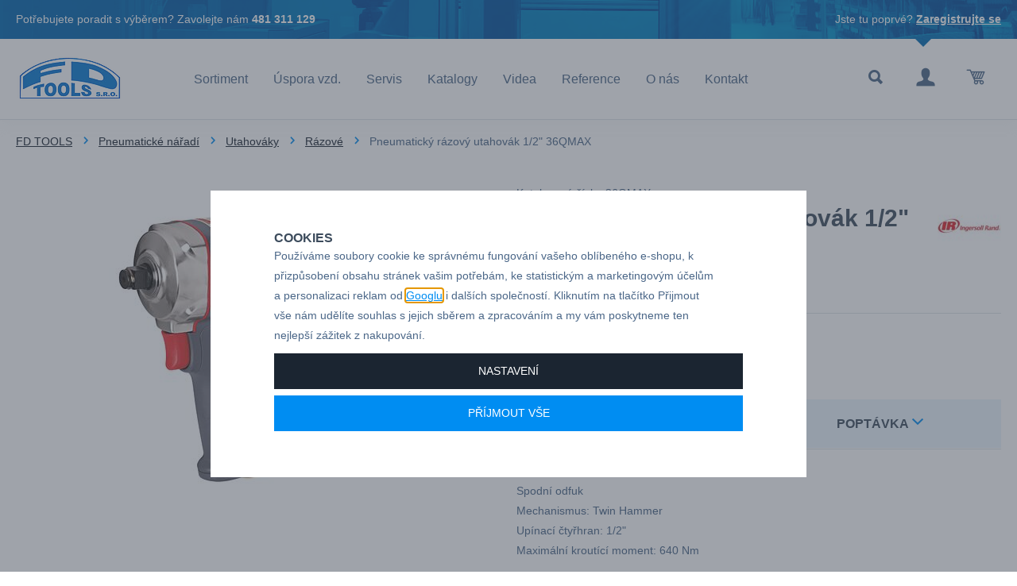

--- FILE ---
content_type: text/html; charset=UTF-8
request_url: https://www.fdtools.cz/pneumaticky-razovy-utahovak-1-2-36qmax_z3684/
body_size: 26501
content:
<!DOCTYPE html>

<html class="no-js lang-cs" lang="cs">
<head>
   
      <meta charset="utf-8">
      
                     <meta name="viewport" content="width=device-width, initial-scale=1">
               
      <meta http-equiv="X-UA-Compatible" content="IE=edge">
      <title>Pneumatický rázový utahovák 1/2&quot; 36QMAX - FD TOOLS s.r.o.</title>
      
         
         
            <link rel="stylesheet" href="/web/build/app.8c648433.css">
         
      
   <link rel="stylesheet" href="https://use.typekit.net/ars4vhp.css">

   <link rel="stylesheet" href="https://maxcdn.bootstrapcdn.com/font-awesome/4.4.0/css/font-awesome.min.css">


      <script src="/common/static/js/sentry-6.16.1.min.js"></script>

<script>
   Sentry.init({
      dsn: 'https://bdac53e35b1b4424b35eb8b76bcc2b1a@sentry.wpj.cz/9',
      allowUrls: [
         /www\.fdtools\.cz\//
      ],
      denyUrls: [
         // Facebook flakiness
         /graph\.facebook\.com/i,
         // Facebook blocked
         /connect\.facebook\.net\/en_US\/all\.js/i,
         // Chrome extensions
         /extensions\//i,
         /^chrome:\/\//i,
         /kupshop\.local/i
      ],
      beforeSend(event) {
         if (!/FBA[NV]|PhantomJS|SznProhlizec/.test(window.navigator.userAgent)) {
            return event;
         }
      },
      ignoreErrors: [
         // facebook / ga + disabled cookies
         'fbq is not defined',
         'Can\'t find variable: fbq',
         '_gat is not defined',
         'AW is not defined',
         'Can\'t find variable: AW',
         'url.searchParams.get', // gtm koza
         // localstorage not working in incoginto mode in iOS
         'The quota has been exceeded',
         'QuotaExceededError',
         'Undefined variable: localStorage',
         'localStorage is null',
         'The operation is insecure',
         "Failed to read the 'localStorage'",
         "gtm_",
         "Can't find variable: glami",
      ]
   });

   Sentry.setTag("web", "prod_fdtools_db");
   Sentry.setTag("wbpck", 1);
   Sentry.setTag("adm", 0);
   Sentry.setTag("tpl", "k");
   Sentry.setTag("sentry_v", "6.16.1");
</script>

      <script>
   window.wpj = window.wpj || {};
   wpj.onReady = wpj.onReady || [];
   wpj.jsShop = wpj.jsShop || {events:[]};

   window.dataLayer = window.dataLayer || [];
   function gtag() {
      window.dataLayer.push(arguments);
   }
   window.wpj.cookie_bar_send = true;

   wpj.getCookie = (sKey) => decodeURIComponent(
      document.cookie.replace(
         new RegExp(
            '(?:(?:^|.*;)\\s*' +
            encodeURIComponent(sKey).replace(/[\-\.\+\*]/g, '\\$&') +
            '\\s*\\=\\s*([^;]*).*$)|^.*$'
         ),
         '$1'
      )
   ) || null;

      var consents = wpj.getCookie('cookie-bar')?.split(',');

   if (!(consents instanceof Array)){
      consents = [];
   }

   consents_fields = {
      ad_storage: consents.includes('ad_storage') ? 'granted' : 'denied',
      ad_user_data: consents.includes('ad_storage') ? 'granted' : 'denied',
      ad_personalization: consents.includes('ad_storage') ? 'granted' : 'denied',
      personalization_storage: consents.includes('personalization_and_functionality_storage') ? 'granted' : 'denied',
      functionality_storage: 'granted',
      analytics_storage: consents.includes('analytics_storage') ? 'granted' : 'denied',
   };
   gtag('consent', 'default', consents_fields);

   gtag("set", "ads_data_redaction", true);

   dataLayer.push({
      'event': 'defaultConsent',
      'consents' : consents_fields,
      'version': 'v2'
   });
   </script>

<script>
   wpj.data = wpj.data || { };

   
   

   

   
</script>



      
         <meta name="author" content="FD TOOLS s.r.o.">
      

      <meta name="web_author" content="wpj.cz">

      
         <meta name="description" content="Spodní odfuk Mechanismus: Twin Hammer Upínací čtyřhran: 1/2&quot; Maximální kroutící moment: 640 Nm Maximální povolovací moment: 815 Nm Hmotnost: 1,1kg Délka: 117 mm">
      
      
                     <meta name="robots" content="index, follow">
               
      
         <link rel="canonical" href="https://www.fdtools.cz/pneumaticky-razovy-utahovak-1-2-36qmax_z3684/">
   

            
      
         <link rel="shortcut icon" href="/templates/images/favicon.ico">
      

      <link rel="Contents" href="/mapa-stranek/" type="text/html">
      <link rel="Search" href="/vyhledavani/" type="text/html">

      
      
      
      
               

   <script>
   <!-- Global site tag (gtag.js) - Google Adwords -->
      gtag('config', 'AW-1028931219');
   </script>
            

   

<script>page_data = {"page":{"language":"cs","title":"Pneumatick\u00fd r\u00e1zov\u00fd utahov\u00e1k 1\/2\" 36QMAX - FD TOOLS s.r.o.","path":"\/pneumaticky-razovy-utahovak-1-2-36qmax_z3684\/","currency":"CZK","currencyRate":1,"breadCrumbs":[{"id":"","name":"Dom\u016f"},{"id":914,"name":"Pneumatick\u00e9 n\u00e1\u0159ad\u00ed"},{"id":3,"name":"Utahov\u00e1ky"},{"id":11,"name":"R\u00e1zov\u00e9"},{"id":"","name":"Pneumatick\u00fd r\u00e1zov\u00fd utahov\u00e1k 1\/2\" 36QMAX"}],"environment":"live","type":"product"},"user":{"sessionId":"34f9514ef41d8da5a6be598f3fcbb010","cartId":"no-cartID","type":"anonymous","cartValue":0,"cartValueWithVat":0,"cartValueWithoutVat":0,"cartItems":0},"resetRefferer":false,"event":"pageView","products":[{"id":3684,"idProduct":3684,"EAN":"","code":"36QMAX","productCode":"36QMAX","hasVariations":null,"variationsIds":null,"idVariation":null,"variationCode":null,"variationName":null,"soldOut":null,"categoryMain":[{"id":914,"name":"Pneumatick\u00e9 n\u00e1\u0159ad\u00ed"},{"id":3,"name":"Pneumatick\u00e9 utahov\u00e1ky"},{"id":11,"name":"R\u00e1zov\u00e9 utahov\u00e1ky"}],"categoryCurrent":[{"id":914,"name":"Pneumatick\u00e9 n\u00e1\u0159ad\u00ed"},{"id":3,"name":"Utahov\u00e1ky"},{"id":11,"name":"R\u00e1zov\u00e9"},{"id":"","name":"Pneumatick\u00fd r\u00e1zov\u00fd utahov\u00e1k 1\/2\" 36QMAX"}],"producer":"Ingersoll Rand","campaigns":{"X":{"id":"D","name":"Cena na dotaz"}},"name":"Pneumatick\u00fd r\u00e1zov\u00fd utahov\u00e1k 1\/2\" 36QMAX","vat":21,"price":1,"priceWithVat":1.21,"priceWithoutVat":1,"priceVat":0.21,"priceWithoutDiscount":1,"discount":0,"hasDiscount":false,"availability":"skladem","url":"https:\/\/www.fdtools.cz\/pneumaticky-razovy-utahovak-1-2-36qmax_z3684\/","imageUrl":"https:\/\/www.fdtools.cz\/data\/tmp\/0\/1\/4471_0.jpg?1638222088_1","position":1}],"once":false,"version":"v2"};page_data['page']['layout'] = window.innerWidth  > 991 ? 'web' : window.innerWidth > 543 ? 'tablet' : 'mobil';dataLayer.push(page_data);</script><script src="/common/static/wpj/wpj.gtm.js?v2"></script><script>var urlParams = new URLSearchParams(window.location.search);var hash = location.href.split("#")[1] || urlParams.get('id_variation') || "";gtm_getDetailImpressions(hash, 'detailImpressions');</script><script>
              wpj.onReady.push(function () {
                 [ 'logout', 'registration', 'login', 'newsletter_subscribe'].forEach(function (type) {
                    let cookieValue = wpj.storage.cookies.getItem('gtm_'+type);

                    if (cookieValue === null) {
                       return;
                    }
                    wpj.storage.cookies.removeItem('gtm_'+type);

                    cookieValue = JSON.parse(cookieValue);

                    let valueData;
                    if (type === 'newsletter_subscribe') {
                       valueData = { ...cookieValue };
                       type = 'newsletterSubscribe';
                    } else if (cookieValue instanceof Array) {
                       valueData = { data: cookieValue };
                    } else {
                       valueData = { value: cookieValue };
                    }
                     window.dataLayer.push({
                        event: 'success' +  gtm_ucfirst(type),
                           ...valueData
                     });
                 });
              });
              function gtm_ucfirst(str) {
                   if (!str || typeof str !== 'string') return str;
                   return str.charAt(0).toUpperCase() + str.slice(1);
               }
           </script>         <!-- Google Tag Manager -->
   <script data-cookieconsent="ignore">(function(w,d,s,l,i) {w[l] = w[l] || [];w[l].push({'gtm.start': new Date().getTime(), event: 'gtm.js'});
         var f = d.getElementsByTagName(s)[0],j=d.createElement(s),dl=l != 'dataLayer' ? '&l=' + l : '';
         j.async = true;j.src='//www.googletagmanager.com/gtm.js?id=' + i + dl;f.parentNode.insertBefore(j, f);
      })(window, document, 'script', 'dataLayer', 'GTM-T64FR7C');</script>
   <!-- End Google Tag Manager -->
   
</head>

<body>



<!-- Google Tag Manager -->
   <noscript>
       <iframe src="//www.googletagmanager.com/ns.html?id=GTM-T64FR7C" height="0" width="0" style="display:none;visibility:hidden"></iframe>
   </noscript>
<!-- End Google Tag Manager -->



   

         
            <div class="header">

      <div class="top-line bg-prim white hidden-xs-down">
         <div class="container">
            <div class="row">
               <div class="col-lg-8 col-md-12">
                  <p>Potřebujete poradit s výběrem? Zavolejte nám <strong>481 311 129</strong></p>
               </div>
               <div class="col-lg-4 hidden-md-down">
                                       <p class="pull-right">Jste tu poprvé? <a href="/registrace/">Zaregistrujte se</a></p>
                                 </div>
            </div>
         </div>
      </div>
      <div class="bottom-line">
         <div class="container">
            <div class="row pos-rel">
               <div class="logo-block col-lg-2 col-sm-6 col-xs-5 p-r-0">
                  
                     <a href="/" title="Rychlospojky CEJN, šroubení Sang-A, pneumatické nářadí - FD TOOLS s.r.o." class="logo">
                        <img src="/templates/images/logo.png" alt="fdtools.cz" class="img-responsive">
                     </a>
                  
               </div>

               <div class="col-lg-8">
                  <div class="header-menu">
                     
<div id="menu-top">
   
    
   <ul class="">
   	         <li class="">
            <a href="/sortiment/">Sortiment</a>
             
         </li>
               <li class="">
            <a href="/uspora-vzduchu/">Úspora vzd.</a>
             
         </li>
               <li class="">
            <a href="/servis_p11.html">Servis</a>
             
         </li>
               <li class="">
            <a href="/katalogy_p9.html">Katalogy</a>
             
         </li>
               <li class="">
            <a href="/videa_p8.html">Videa</a>
             
         </li>
               <li class="">
            <a href="/reference">Reference</a>
             
         </li>
               <li class="">
            <a href="/o-nas_p2.html">O nás</a>
             
         </li>
               <li class="">
            <a href="/kontakt">Kontakt</a>
             
         </li>
         </ul>

    
</div>
                  </div>
               </div>

               <div class="col-lg-2 col-sm-6 col-xs-7 display-table">

                  <div class="hidden-lg-up header-burger">
                     <a href="#" data-toggle="burger"><i class="fa fa-bars"></i></a>
                  </div>

                  <div class="header-search search-toggle">
                     <a class="" href="/vyhledavani/" data-search><i class="fc icons_search"></i></a>
                  </div>

                  <div class="header-login ">
                                             <a href="/prihlaseni/" class="login-link" data-login-link><i class="fc icons_user"></i></a>
                                       </div>

                  <div class="header-cart">
   <div data-reload="cart-info">
      <div class="">
         <a href="/kosik/" class="cart-link">
            <i class="fc icons_cart">
                           </i>
         </a>
      </div>

      
         </div>
</div>


               </div>

            </div>
         </div>
      </div>
   </div>
   <div class="pos-rel oc-w search-wrap">
      <div class="header-search-offcanvas">
         <div class="container">
            <form method="get" action="/vyhledavani/" class="form search display-table" id="sf">
   <div class="display-cell pos-rel">
      <input type="text" name="search" value="" maxlength="100" class="form-control autocomplete-control" placeholder="Hledaný výraz" id="search" autocomplete="off">
      <script id="productSearch" type="text/x-dot-template">
         
            {{? it.items.Produkty || it.items.Kategorie || it.items.Vyrobci  }}

            {{? it.items.Produkty }}
            <div class="ac-products">
               <ul>
                  {{~it.items.Produkty.items :item :index}}
                  <li data-autocomplete-item="product">
                     <a href="/launch.php?s=redir&type=product&id={{=item.id}}">
                        {{? item.image }}
                        <img src="{{=item.image}}" alt="{{=item.label}}">
                        {{??}}
                        <img src="/templates/images/no-img.jpg" alt="{{=item.label}}">
                        {{?}}
                        <span>{{=item.label}}</span>
                     </a>
                  </li>
                  {{~}}
               </ul>
            </div>
            {{?}}

            <div class="ac-side">
               {{? it.items.Kategorie }}
               <div class="ac-categories">
                  <h4>Kategorie</h4>
                  <ul>
                     {{~it.items.Kategorie.items :item :index}}
                     <li data-autocomplete-item="section">
                        <a href="/launch.php?s=redir&type=category&id={{=item.id}}">{{=item.label}}</a>
                     </li>
                     {{~}}
                  </ul>
               </div>
               {{?}}
            </div>

            <div class="ac-showall" data-autocomplete-item="show-all">
               <a href="" class="btn btn-primary">Všechny výsledky</a>
               <div class="clearfix"></div>
            </div>

            {{??}}
            <div class="p-a-1">
               Žádný výsledek
            </div>
            {{?}}
         
      </script>
   </div>

   <div class="display-cell">
      <button name="submit" type="submit" value="Hledat" class="btn btn-primary btn-block">Hledat</button>
   </div>

   <div class="display-cell">
      <button class="search-toggle"><i class="fc lightbox_close"></i></button>
   </div>

</form>

<script>
   wpj.onReady.push(function(){
      $('#search').productSearch({ jumpToProduct: false });
   });
</script>
         </div>
      </div>
   </div>
   
      <div class="container-breadcrumbs">
         <div class="container">
            
   <div class="row">
      <div class="col-xs-12">
         <ul class="breadcrumb">
                                             <li><a href="/">FD TOOLS</a></li>
                                                               <li><a href="/pneumaticke-naradi_k914/">Pneumatické nářadí</a></li>
                                                               <li><a href="/pneumaticke-naradi_k914/pneumaticke-utahovaky_k3/">Utahováky</a></li>
                                                               <li><a href="/pneumaticke-naradi_k914/pneumaticke-utahovaky_k3/razove-utahovaky_k11/">Rázové</a></li>
                                                               <li class="active">Pneumatický rázový utahovák 1/2&quot; 36QMAX</li>
                                       </ul>
      </div>
   </div>

         </div>
      </div>
   

   
   
   <div class="container">
      <div class="row page-product-detail">
         <h2 class="col-xs-12 heading-black hidden-lg-up">Pneumatický rázový utahovák 1/2&quot; 36QMAX</h2>

                  <form action="/kosik/" method="get" role="form" id="buy-form">
            <input type="hidden" name="act" value="add">
            <input type="hidden" name="redir" value="1">
            <input type="hidden" name="IDproduct" value="3684">
            
            <div class="col-lg-5 col-md-5 col-xs-12 product-images">

               
                                 <div class="product-photo  m-b-2">
                                             <a href="/data/tmp/0/1/4471_0.jpg?1638222088_1" title="35MAX"
                           rel="gallery">
                           <img src="/data/tmp/3/1/4471_3.jpg?1638222088_1"
                                alt="35MAX" class="img-responsive">
                        </a>
                                       </div>
               
               
            </div>

            <div class="col-lg-6 col-md-6 col-xs-12 pull-right">

               <div class="row product-main-info p-b-1">
                  <div class="col-lg-10 col-xs-12">
                                             <p class="m-b-0">Katalogové číslo: 36QMAX</p>
                                          <h1 class="h2 hidden-md-down">Pneumatický rázový utahovák 1/2&quot; 36QMAX</h1>
                                             <p class="delivery fc icons_badge-store">skladem</p>
                                       </div>

                                       <div class="col-lg-2 col-xs-12 p-t-2">
                        <img src="/data/tmp/7/7/7_7.jpg?1728021168_1" class="img-responsive pull-right-lg-up" alt="Ingersoll Rand">
                     </div>
                  
               </div>

                                                      <div class="row" data-tooltip-wrapper>
                        <div class="col-xs-12 submit-block-border p-b-2">
                           <hr>
                        </div>
                        <div class="col-xl-4 col-md-12 col-sm-4 col-xs-12 price-wrap">
                           <p class="price-final" data-final-price>Cena na dotaz</p>
                        </div>
                     </div>
                                 
            </div>

                     </form>
         
         <div class="col-lg-6 col-xs-12 pull-right">
            <div class="product-tabs tabs m-t-3 m-b-2 col-xs-12 p-x-0" role="navigation">

               <ul class="nav nav-tabs" role="tablist">
                  <li class="nav-item">
                     <a href="#tabs-1" class="nav-link active" role="tab"
                        data-toggle="tab">
                        Technické údaje
                     </a>
                  </li>

                  <li class="nav-item">
                     <a href="#tabs-inquiry" class="nav-link nav-link-inquiry" role="tab" data-toggle="tab"
                        data-tab="product-inquiry" data-ondemand>
                        Poptávka <i class="fc icons_arrow_down"></i>
                     </a>
                  </li>
               </ul>

               <div class="tab-content">
                  <div role="tabpanel" class="tab-pane active" id="tabs-1">
                     <p>Spodní odfuk<br />
Mechanismus: Twin Hammer<br />
Upínací čtyřhran: 1/2"<br />
Maximální kroutící moment: 640 Nm</p>

<p>Maximální povolovací moment: 815 Nm<br />
Hmotnost: 1,1kg<br />
Délka: 117 mm<br />
Připojovací rozměr  1/4" NPT<br />
Doporučená světlost hadice 10 mm<br />
Vibrace: 8,1/ 1,2  m/s2 / K1</p>

                     

                     
                     <div class="clearfix"></div>
                  </div>

                  <div role="tabpanel" class="tab-pane" id="tabs-inquiry">
                     <a href="/formulare/dotaz-na-produkt/?url=https://www.fdtools.cz/pneumaticky-razovy-utahovak-1-2-36qmax_z3684/&amp;subject=Pneumatick%C3%BD%20r%C3%A1zov%C3%BD%20utahov%C3%A1k%201/2%22%2036QMAX"
                        data-ondemand>Načíst
                     </a>
                     <div data-reload="product_question"></div>
                  </div>

               </div>
            </div>
         </div>

      </div>
   </div>
   <div class="container">
   <div class="quick-contact display-table ">
      <div class="display-cell image">
         <img src="/templates/images/drholec.png" class="img-responsive" alt="">
      </div>
      <div class="display-cell name">
         <p class="h3">Martin Drholec</p>
         <p>technické poradenství</p>
      </div>
      <div class="display-cell hidden-lg-down">
         <p>Pro technické dotazy<br>nebo poptávky volejte</p>
      </div>
      <div class="display-cell">
         <p class="h2">+420 731 517 942</p>

                     <a href="" class="btn btn-primary hidden-lg-up" data-inquiry-second-btn>Poptávkový formulář</a>
               </div>
      <div class="display-cell hidden-md-down text-center">
         <p>nebo pište</p>
      </div>
      <div class="display-cell hidden-md-down">
                     <a href="" class="btn btn-primary" data-inquiry-second-btn>Poptávkový formulář</a>
               </div>
   </div>
</div>
   <div class="container product-badges">
      <div class="w-badges w-badges-4"><div class="w-badge"><div class="w-media-img"></div><div><h3 class="text-left">JIŽ 28 LET NA TRHU</h3> <div class="w-text"><p>Máme bohaté zkušenosti z oboru, umíme vám poradit.</p></div></div></div><div class="w-badge"><div class="w-media-img"></div><div><h3 class="text-left" contenteditable="false">DODÁVÁME DO 500+ FIREM</h3> <div class="w-text"><p>Naši zákaznící jsou drobné i velké firmy z různých odvětví průmyslu.</p> </div></div></div><div class="w-badge"><div class="w-media-img"></div><div><h3 class="text-left">AUTORIZOVANÝ DEALER</h3> <div class="w-text"><p>Značek CEJN, Gison, Ingersoll Rand, Deprag, Dynabre, Sang-A.</p></div></div></div><div class="w-badge"><div class="w-media-img"></div><div><h3 class="text-left">MOŽNOST PŘEDVEDENÍ U VÁS</h3> <div class="w-text"><p>Kontaktujte nás, sortiment vám rádi představíme u vás ve firmě.</p></div></div></div></div>
   </div>
      <div class="container p-t-2 product-recommended">
      <h2 class="heading-black heading-center m-b-3">Doporučujeme dokoupit</h2>
      
   <div class="row catalog-row products">
               
         <div class="col-lg-3 col-sm-6 col-xs-12">

            <div class="catalog-wrapper">
               <div class="catalog">

                  
                  <a href="/vsuvka-npt-1-4_z4416/"
                     class="product-link ">

                                             <img src="/data/tmp/2/3/5173_2.jpg?1638222088_1" alt="Vsuvka G 1/2&quot;" class="img-responsive">
                                       </a>

                  <div class="d-flex">

                     <a href="/vsuvka-npt-1-4_z4416/"
                        title="Vsuvka NPT 1/4&quot;" class="catalog-title text-left">
                        <h3 class="heading-reset title">Vsuvka NPT 1/4&quot;</h3>
                        <span class="delivery delivery-0">
                              Kat.číslo: 10 320 5452<br>                           skladem
                           </span>
                     </a>

                     <p class="text-right price-wrap">
                        
                                                   <span class="price price-inquiry">Cena na dotaz</span>
                                             </p>
                  </div>

                  <a href="/vsuvka-npt-1-4_z4416/"
                     class="fc icons_search hover"></a>
               </div>
            </div>
         </div>
         </div>

   </div>



   
      <div class="pre-footer p-t-3 p-b-2"></div>
   
   <div class="footer bg-black">
      <div class="container">

         <div class="col-xl-7 col-lg-8 col-xs-12 pull-right">
            



   
         <div class="first col-md-8 col-xs-12 border">
                  <h3>Sortiment</h3>
                     
   <ul class="list-triangle">
               <li >
            <a href="rychlospojky-cejn_k101/" >Rychlospojky CEJN</a>
         </li>
               <li >
            <a href="sroubeni-sang-a_k301/" >Šroubení Sang-A</a>
         </li>
               <li >
            <a href="/pneumaticke-naradi_k914/" >Pneumatické nářadí Gison</a>
         </li>
               <li >
            <a href="/pneumaticke-naradi_k914/" >Pneu. nářadí Ingersoll Rand</a>
         </li>
               <li >
            <a href="/pneumaticke-naradi_k914/" >Pneumatické nářadí Deprag</a>
         </li>
               <li >
            <a href="/technicke-frezy-tvrdokovove-sgs_k846" >Technické frézy tvrdokovové  SGS</a>
         </li>
         </ul>

               </div>
         <div class="col-md-4 col-xs-12 border">
                  <h3>FD TOOLS</h3>
                     
   <ul class="list-triangle">
               <li >
            <a href="/souhlas-se-zpracovanim-osobnich-udaju" >Souhlas se zpracováním osobních údajů</a>
         </li>
               <li >
            <a href="/reference" >Reference</a>
         </li>
               <li >
            <a href="/servis_p11.html" >Servis</a>
         </li>
               <li >
            <a href="/zpracovani-osobnich-udaju" >Osobní údaje</a>
         </li>
               <li >
            <a href="/kontakt" >Kontakt</a>
         </li>
               <li >
            <a href="/o-firme" >O nás</a>
         </li>
         </ul>

               </div>
   

         </div>

         <div class="col-xl-5 col-lg-4 col-xs-12 pull-left logos hidden-sm-down">
            <div class="row text-center">
               <img class="footer-logo img-responsive inline-block" src="/templates/images/logo.png" alt="fdtools.cz">
               <a href="/kontakt_p1.html" class="btn btn-primary">Kontakty & mapa</a>
            </div>
         </div>

      </div>
   </div>
   <div class="copyright bg-black">
      <div class="container">
         <div class="row">
            <div class="col-xs-12 rel-pos">
               <p>
                  © 2026 FD TOOLS s.r.o. - Horní Kalná 13, 543 71 Hostinné - tel.: +420 731 517 942, e-mail: <a
                          href="mailto:fdtools@fdtools.cz">fdtools@fdtools.cz</a>
               </p>
               <p>
                  Shop máme od <a href="http://www.wpj.cz">wpj.cz</a>
                  |<a href="" data-cookie-bar="open">Nastavení cookies</a>
               </p>
            </div>
         </div>
      </div>
   </div>
   <div id="login" class="focus">
   <div class="focus-content focus-login ">
      <form method="post" action="/prihlaseni/">
         <a href="#" class="focus-close" data-focus="close">
            <span class="fc icons_close"></span>
         </a>
                     <h2 class="heading-center">Přihlášení</h2>

            <div class="form-group">
               <label for="log-login" class="control-label">E-mail</label>
               <input type="email" name="login" id="log-login" value="" class="form-control form-control--dark" required="">
            </div>
            <div class="form-group">
               <label for="log-password" class="control-label">Heslo</label>
               <input type="password" name="password" id="log-password" value="" class="form-control form-control--dark" required="">
            </div>
            <div class="form-group">
               <label class="custom-checkbox custom-control" for="log-remember">
                  <input type="checkbox" class="custom-control-input" name="remember" id="log-remember" value="1" checked>
                  <span class="custom-control-indicator"></span>
                  Zapamatovat si přihlášení
               </label>
            </div>

            <input type="hidden" name="url" value="/pneumaticky-razovy-utahovak-1-2-36qmax_z3684/">
            <input class="btn btn-primary--yellow btn-primary btn-block btn-lg m-t-1 m-b-2" type="submit" value="Přihlásit se" name="Submit">

            <p class="text-center">Zapomněli jste heslo? <a href="/prihlaseni-heslo/">Pošleme Vám nové.</a><br>
               Jste tu poprvé? <a href="/registrace/">Vytvořte si nový účet.</a></p>
               </form>
   </div>
</div>
    <div class="responsive-navigation" data-navigation><ul><li class="close-nav"><button type="button" class="burger active" data-toggle="burger"><span class="uppercase">Zavřít</span><span class="burger-icon"><span></span><span></span><span></span><span></span></span></button></li><li class="nav-item nav-item-0" data-level="-1"><span class="toggle-sub">Sortiment</span><ul class="sub-nav"><li class="sub-heading toggle-back">zpět</li><li class="sub-heading"><a href="/sortiment/"> Všechny kategorie </a></li><li class="nav-item nav-item-101" data-level="0"><span class="toggle-sub">Rychlospojky</span><ul class="sub-nav"><li class="sub-heading toggle-back">zpět</li><li class="sub-heading"><a href="/rychlospojky-cejn_k101/"> Sekce Rychlospojky </a></li><li class="nav-item nav-item-864" data-level="1"><span class="toggle-sub">Vzduchové</span><ul class="sub-nav"><li class="sub-heading toggle-back">zpět</li><li class="sub-heading"><a href="/rychlospojky-cejn_k101/vzduchove-rychlospojky-rychlospojky-na-vzduch_k864/"> Sekce Vzduchové </a></li><li class="nav-item nav-item-113" data-level="2"><span class="toggle-sub">Série 320 eSafe</span><ul class="sub-nav"><li class="sub-heading toggle-back">zpět</li><li class="sub-heading"><a href="/rychlospojky-cejn_k101/vzduchove-rychlospojky-rychlospojky-na-vzduch_k864/vzduchove-rychlospojky-serie-320-esafe_k113/"> Sekce Série 320 eSafe </a></li><li class="nav-item nav-item-888" data-level="3"><a href="/rychlospojky-cejn_k101/vzduchove-rychlospojky-rychlospojky-na-vzduch_k864/vzduchove-rychlospojky-serie-320-esafe_k113/serie-320-bezpecnostni-rychlospojky-esafe-dn-7-6_k888/"> Série 320 -Bezpečnostní rychlospojky eSafe, DN 7,6 </a></li><li class="nav-item nav-item-171" data-level="3"><a href="/rychlospojky-cejn_k101/vzduchove-rychlospojky-rychlospojky-na-vzduch_k864/vzduchove-rychlospojky-serie-320-esafe_k113/multi-link-system-serie-e-safe-320_k171/"> Multi-Link systém </a></li><li class="nav-item nav-item-1250" data-level="3"><a href="/rychlospojky-cejn_k101/vzduchove-rychlospojky-rychlospojky-na-vzduch_k864/vzduchove-rychlospojky-serie-320-esafe_k113/adapter-s-vnitrnim-zavitem-multi-link_k1250/"> Adaptér s vnitřním závitem </a></li></ul></li><li class="nav-item nav-item-116" data-level="2"><a href="/rychlospojky-cejn_k101/vzduchove-rychlospojky-rychlospojky-na-vzduch_k864/vzduchove-rychlospojky-serie-410-esafe-dn-10-4_k116/"> Série 410 eSafe, DN 10,4 </a></li><li class="nav-item nav-item-1330" data-level="2"><a href="/rychlospojky-cejn_k101/vzduchove-rychlospojky-rychlospojky-na-vzduch_k864/vzduchove-rychlospojky-serie-220-dn-5_k1330/"> Série 220 </a></li><li class="nav-item nav-item-1371" data-level="2"><a href="/rychlospojky-cejn_k101/vzduchove-rychlospojky-rychlospojky-na-vzduch_k864/vzduchove-rychlospojky-serie-291-esafe-dn-5-5_k1371/"> Série 291 eSafe, DN 5,5 </a></li><li class="nav-item nav-item-109" data-level="2"><a href="/rychlospojky-cejn_k101/vzduchove-rychlospojky-rychlospojky-na-vzduch_k864/vzduchove-rychlospojky-serie-300-esafe-dn-5-5_k109/"> Série 300 eSafe, DN 5.5 </a></li><li class="nav-item nav-item-111" data-level="2"><a href="/rychlospojky-cejn_k101/vzduchove-rychlospojky-rychlospojky-na-vzduch_k864/vzduchove-rychlospojky-serie-310-esafe-dn-5-3_k111/"> Série 310 eSafe, DN 5,3 </a></li><li class="nav-item nav-item-112" data-level="2"><a href="/rychlospojky-cejn_k101/vzduchove-rychlospojky-rychlospojky-na-vzduch_k864/vzduchove-rychlospojky-serie-315-esafe-dn-7-5_k112/"> Série 315 eSafe, DN 7,5 </a></li><li class="nav-item nav-item-892" data-level="2"><a href="/rychlospojky-cejn_k101/vzduchove-rychlospojky-rychlospojky-na-vzduch_k864/vzduchove-rychlospojky-serie-326-esafe-nerez-ocel-dn-7-6_k892/"> Série 326 eSafe, nerez ocel DN 7,6 </a></li><li class="nav-item nav-item-114" data-level="2"><a href="/rychlospojky-cejn_k101/vzduchove-rychlospojky-rychlospojky-na-vzduch_k864/vzduchove-rychlospojky-serie-342-dn-7-4_k114/"> Série 342, DN 7,4 </a></li><li class="nav-item nav-item-1372" data-level="2"><a href="/rychlospojky-cejn_k101/vzduchove-rychlospojky-rychlospojky-na-vzduch_k864/vzduchove-rychlospojky-serie-381-esafe-dn-8_k1372/"> Série 381 eSafe DN 8 </a></li><li class="nav-item nav-item-1252" data-level="2"><a href="/rychlospojky-cejn_k101/vzduchove-rychlospojky-rychlospojky-na-vzduch_k864/serie-416-esafe-nerez-ocel-dn-10-4_k1252/"> Série 416 eSafe, nerez ocel DN 10,4 </a></li><li class="nav-item nav-item-117" data-level="2"><a href="/rychlospojky-cejn_k101/vzduchove-rychlospojky-rychlospojky-na-vzduch_k864/vzduchove-rychlospojky-serie-430-esafe-dn-8-2_k117/"> Série 430 eSafe, DN 8,2 </a></li><li class="nav-item nav-item-118" data-level="2"><a href="/rychlospojky-cejn_k101/vzduchove-rychlospojky-rychlospojky-na-vzduch_k864/vzduchove-rychlospojky-serie-442-dn-10-4_k118/"> Série 442, DN 10,4 </a></li><li class="nav-item nav-item-1373" data-level="2"><a href="/rychlospojky-cejn_k101/vzduchove-rychlospojky-rychlospojky-na-vzduch_k864/vzduchove-rychlospojky-serie-471-esafe-dn-11_k1373/"> Série 471 eSafe, DN 11 </a></li><li class="nav-item nav-item-119" data-level="2"><a href="/rychlospojky-cejn_k101/vzduchove-rychlospojky-rychlospojky-na-vzduch_k864/vzduchove-rychlospojky-serie-550-esafe-dn-11_k119/"> Série 550 eSafe, DN 11 </a></li><li class="nav-item nav-item-1290" data-level="2"><span class="toggle-sub">autospojky</span><ul class="sub-nav"><li class="sub-heading toggle-back">zpět</li><li class="sub-heading"><a href="/rychlospojky-cejn_k101/vzduchove-rychlospojky-rychlospojky-na-vzduch_k864/pneumaticke-autospojky_k1290/"> Sekce autospojky </a></li><li class="nav-item nav-item-1297" data-level="3"><a href="/rychlospojky-cejn_k101/vzduchove-rychlospojky-rychlospojky-na-vzduch_k864/pneumaticke-autospojky_k1290/serie-961-dn-2-5_k1297/"> Série 961, DN 2,5 </a></li><li class="nav-item nav-item-1298" data-level="3"><a href="/rychlospojky-cejn_k101/vzduchove-rychlospojky-rychlospojky-na-vzduch_k864/pneumaticke-autospojky_k1290/serie-971-dn5_k1298/"> Série 971, DN5 </a></li><li class="nav-item nav-item-1299" data-level="3"><a href="/rychlospojky-cejn_k101/vzduchove-rychlospojky-rychlospojky-na-vzduch_k864/pneumaticke-autospojky_k1290/serie-981-dn10_k1299/"> Série 981, DN10 </a></li></ul></li><li class="nav-item nav-item-1306" data-level="2"><span class="toggle-sub">Příslušenství</span><ul class="sub-nav"><li class="sub-heading toggle-back">zpět</li><li class="sub-heading"><a href="/rychlospojky-cejn_k101/vzduchove-rychlospojky-rychlospojky-na-vzduch_k864/prislusenstvi-pro-rychlospojky_k1306/"> Sekce Příslušenství </a></li><li class="nav-item nav-item-1307" data-level="3"><a href="/rychlospojky-cejn_k101/vzduchove-rychlospojky-rychlospojky-na-vzduch_k864/prislusenstvi-pro-rychlospojky_k1306/kompaktni-tester-tlaku_k1307/"> Kompaktní tester tlaku </a></li><li class="nav-item nav-item-1308" data-level="3"><a href="/rychlospojky-cejn_k101/vzduchove-rychlospojky-rychlospojky-na-vzduch_k864/prislusenstvi-pro-rychlospojky_k1306/kryty-v-prislusenstvi-soft-line_k1308/"> Kryty v příslušenství Soft-Line </a></li><li class="nav-item nav-item-1309" data-level="3"><a href="/rychlospojky-cejn_k101/vzduchove-rychlospojky-rychlospojky-na-vzduch_k864/prislusenstvi-pro-rychlospojky_k1306/hadicove-adaptery-stream-line_k1309/"> Hadicové adaptéry Stream-Line </a></li><li class="nav-item nav-item-1311" data-level="3"><a href="/rychlospojky-cejn_k101/vzduchove-rychlospojky-rychlospojky-na-vzduch_k864/prislusenstvi-pro-rychlospojky_k1306/adaptery-z-nerez-oceli_k1311/"> Adaptéry z nerez oceli </a></li></ul></li><li class="nav-item nav-item-1389" data-level="2"><a href="/rychlospojky-cejn_k101/vzduchove-rychlospojky-rychlospojky-na-vzduch_k864/mosazne-rychlospojky-dn-5_k1389/"> Mosazné DN 5 </a></li><li class="nav-item nav-item-1390" data-level="2"><a href="/rychlospojky-cejn_k101/vzduchove-rychlospojky-rychlospojky-na-vzduch_k864/mosazne-rychlospojky-dn-2-7_k1390/"> Mosazné DN 2,7 </a></li></ul></li><li class="nav-item nav-item-103" data-level="1"><span class="toggle-sub">Kapalinové</span><ul class="sub-nav"><li class="sub-heading toggle-back">zpět</li><li class="sub-heading"><a href="/rychlospojky-cejn_k101/kapalinove-rychlospojky_k103/"> Sekce Kapalinové </a></li><li class="nav-item nav-item-139" data-level="2"><span class="toggle-sub">Bezodkapové rychlospojky</span><ul class="sub-nav"><li class="sub-heading toggle-back">zpět</li><li class="sub-heading"><a href="/rychlospojky-cejn_k101/kapalinove-rychlospojky_k103/bezodkapove-rychlospojky_k139/"> Sekce Bezodkapové rychlospojky </a></li><li class="nav-item nav-item-918" data-level="3"><a href="/rychlospojky-cejn_k101/kapalinove-rychlospojky_k103/bezodkapove-rychlospojky_k139/bezodkapove-rychlospojky-serie-267-dn-4_k918/"> Série 267, DN 4 </a></li><li class="nav-item nav-item-919" data-level="3"><a href="/rychlospojky-cejn_k101/kapalinove-rychlospojky_k103/bezodkapove-rychlospojky_k139/bezodkapove-rychlospojky-serie-467-dn-6_k919/"> Série 467, DN 6 </a></li><li class="nav-item nav-item-920" data-level="3"><a href="/rychlospojky-cejn_k101/kapalinove-rychlospojky_k103/bezodkapove-rychlospojky_k139/bezodkapove-rychlospojky-serie-567-dn-9_k920/"> Série 567, DN 9 </a></li><li class="nav-item nav-item-921" data-level="3"><a href="/rychlospojky-cejn_k101/kapalinove-rychlospojky_k103/bezodkapove-rychlospojky_k139/bezodkapove-rychlospojky-serie-667-dn-14_k921/"> Série 667, DN 14 </a></li><li class="nav-item nav-item-922" data-level="3"><a href="/rychlospojky-cejn_k101/kapalinove-rychlospojky_k103/bezodkapove-rychlospojky_k139/bezodkapove-rychlospojky-serie-767-dn-19_k922/"> Série 767, DN 19 </a></li><li class="nav-item nav-item-925" data-level="3"><a href="/rychlospojky-cejn_k101/kapalinove-rychlospojky_k103/bezodkapove-rychlospojky_k139/bezodkapove-rychlospojky-serie-277-dn-4-nerez_k925/"> Série 277, DN 4 nerez </a></li><li class="nav-item nav-item-926" data-level="3"><a href="/rychlospojky-cejn_k101/kapalinove-rychlospojky_k103/bezodkapove-rychlospojky_k139/bezodkapove-rychlospojky-serie-477-dn-6-nerez_k926/"> Série 477, DN 6 nerez </a></li><li class="nav-item nav-item-927" data-level="3"><a href="/rychlospojky-cejn_k101/kapalinove-rychlospojky_k103/bezodkapove-rychlospojky_k139/bezodkapove-rychlospojky-serie-577-dn-9-nerez_k927/"> Série 577, DN 9 nerez </a></li><li class="nav-item nav-item-928" data-level="3"><a href="/rychlospojky-cejn_k101/kapalinove-rychlospojky_k103/bezodkapove-rychlospojky_k139/bezodkapove-rychlospojky-serie-677-dn-14-nerez_k928/"> Série 677, DN 14 nerez </a></li><li class="nav-item nav-item-929" data-level="3"><a href="/rychlospojky-cejn_k101/kapalinove-rychlospojky_k103/bezodkapove-rychlospojky_k139/bezodkapove-rychlospojky-serie-777-dn-19-nerez_k929/"> Série 777, DN 19 nerez </a></li><li class="nav-item nav-item-924" data-level="3"><a href="/rychlospojky-cejn_k101/kapalinove-rychlospojky_k103/bezodkapove-rychlospojky_k139/krytky-proti-prachu_k924/"> Krytky proti prachu </a></li></ul></li><li class="nav-item nav-item-923" data-level="2"><span class="toggle-sub">Klasické rychlospojky</span><ul class="sub-nav"><li class="sub-heading toggle-back">zpět</li><li class="sub-heading"><a href="/rychlospojky-cejn_k101/kapalinove-rychlospojky_k103/klasicke-rychlospojky_k923/"> Sekce Klasické rychlospojky </a></li><li class="nav-item nav-item-1328" data-level="3"><a href="/rychlospojky-cejn_k101/kapalinove-rychlospojky_k103/klasicke-rychlospojky_k923/klasicke-kapalinove-rychlospojky-serie-220-dn-5_k1328/"> Série 220, DN 5 </a></li></ul></li><li class="nav-item nav-item-930" data-level="2"><span class="toggle-sub">Plnoprůtočné rychlospojky</span><ul class="sub-nav"><li class="sub-heading toggle-back">zpět</li><li class="sub-heading"><a href="/rychlospojky-cejn_k101/kapalinove-rychlospojky_k103/plnoprutocne-rychlospojky_k930/"> Sekce Plnoprůtočné rychlospojky </a></li><li class="nav-item nav-item-931" data-level="3"><a href="/rychlospojky-cejn_k101/kapalinove-rychlospojky_k103/plnoprutocne-rychlospojky_k930/plnoprutocne-rychlospojky-serie-701-dn-25-mosaz_k931/"> Série 701, DN 25 mosaz </a></li><li class="nav-item nav-item-932" data-level="3"><a href="/rychlospojky-cejn_k101/kapalinove-rychlospojky_k103/plnoprutocne-rychlospojky_k930/plnoprutocne-rychlospojky-serie-851-dn-38-mosaz_k932/"> Série 851, DN 38 mosaz </a></li><li class="nav-item nav-item-933" data-level="3"><a href="/rychlospojky-cejn_k101/kapalinove-rychlospojky_k103/plnoprutocne-rychlospojky_k930/plnoprutocne-rychlospojky-serie-921-dn-51-mosaz_k933/"> Série 921, DN 51 mosaz </a></li><li class="nav-item nav-item-934" data-level="3"><a href="/rychlospojky-cejn_k101/kapalinove-rychlospojky_k103/plnoprutocne-rychlospojky_k930/plnoprutocne-rychlospojky-serie-702-dn-25-nerez_k934/"> Série 702, DN 25 nerez </a></li><li class="nav-item nav-item-935" data-level="3"><a href="/rychlospojky-cejn_k101/kapalinove-rychlospojky_k103/plnoprutocne-rychlospojky_k930/plnoprutocne-rychlospojky-serie-852-dn-38-nerez_k935/"> Série 852, DN 38 nerez </a></li><li class="nav-item nav-item-936" data-level="3"><a href="/rychlospojky-cejn_k101/kapalinove-rychlospojky_k103/plnoprutocne-rychlospojky_k930/plnoprutocne-rychlospojky-serie-922-dn-51-nerez_k936/"> Série 922, DN 51 nerez </a></li></ul></li><li class="nav-item nav-item-1292" data-level="2"><span class="toggle-sub">Vícenásobné a automatické spojky, Multi-Snap</span><ul class="sub-nav"><li class="sub-heading toggle-back">zpět</li><li class="sub-heading"><a href="/rychlospojky-cejn_k101/kapalinove-rychlospojky_k103/vicenasobne-a-automaticke-spojky-multi-snap_k1292/"> Sekce Vícenásobné a automatické spojky, Multi-Snap </a></li><li class="nav-item nav-item-1295" data-level="3"><a href="/rychlospojky-cejn_k101/kapalinove-rychlospojky_k103/vicenasobne-a-automaticke-spojky-multi-snap_k1292/multi-snap-spojky-serie-930-dn-6-2_k1295/"> Série 930, DN 6,2 </a></li><li class="nav-item nav-item-1296" data-level="3"><a href="/rychlospojky-cejn_k101/kapalinove-rychlospojky_k103/vicenasobne-a-automaticke-spojky-multi-snap_k1292/multi-snap-spojky-serie-930-dn-8-9_k1296/"> Multi-Snap spojky Série 930, DN 8,9 </a></li></ul></li><li class="nav-item nav-item-1356" data-level="2"><span class="toggle-sub">Autospojky</span><ul class="sub-nav"><li class="sub-heading toggle-back">zpět</li><li class="sub-heading"><a href="/rychlospojky-cejn_k101/kapalinove-rychlospojky_k103/kapalinove-autospojky_k1356/"> Sekce Autospojky </a></li><li class="nav-item nav-item-1358" data-level="3"><a href="/rychlospojky-cejn_k101/kapalinove-rychlospojky_k103/kapalinove-autospojky_k1356/kapalinove-rychlospojky-dn25-serie-864_k1358/"> DN25 série 864 </a></li><li class="nav-item nav-item-1359" data-level="3"><a href="/rychlospojky-cejn_k101/kapalinove-rychlospojky_k103/kapalinove-autospojky_k1356/kapalinove-rychlospojky-dn6-serie-924_k1359/"> DN6 série 924 </a></li><li class="nav-item nav-item-1361" data-level="3"><a href="/rychlospojky-cejn_k101/kapalinove-rychlospojky_k103/kapalinove-autospojky_k1356/kapalinove-rychlospojky-dn8-serie-944_k1361/"> DN8 série 944 </a></li><li class="nav-item nav-item-1362" data-level="3"><a href="/rychlospojky-cejn_k101/kapalinove-rychlospojky_k103/kapalinove-autospojky_k1356/kapalinove-rychlospojky-dn11-serie-964_k1362/"> DN11 série 964 </a></li><li class="nav-item nav-item-1363" data-level="3"><a href="/rychlospojky-cejn_k101/kapalinove-rychlospojky_k103/kapalinove-autospojky_k1356/kapalinove-rychlospojky-dn15-serie-974_k1363/"> DN15 série 974 </a></li><li class="nav-item nav-item-1364" data-level="3"><a href="/rychlospojky-cejn_k101/kapalinove-rychlospojky_k103/kapalinove-autospojky_k1356/kapalinove-rychlospojky-dn19-serie-984_k1364/"> DN19 série 984 </a></li></ul></li><li class="nav-item nav-item-1482" data-level="2"><a href="/rychlospojky-cejn_k101/kapalinove-rychlospojky_k103/rychlospojky-smartflow_k1482/"> Rychlospojky Smartflow </a></li></ul></li><li class="nav-item nav-item-912" data-level="1"><span class="toggle-sub">Hydraulické</span><ul class="sub-nav"><li class="sub-heading toggle-back">zpět</li><li class="sub-heading"><a href="/rychlospojky-cejn_k101/hydraulicke-rychlospojky_k912/"> Sekce Hydraulické </a></li><li class="nav-item nav-item-105" data-level="2"><span class="toggle-sub">Do 72 MPa ( 720 bar )</span><ul class="sub-nav"><li class="sub-heading toggle-back">zpět</li><li class="sub-heading"><a href="/rychlospojky-cejn_k101/hydraulicke-rychlospojky_k912/hydraulicke-rychlospojky-do-72-mpa-720-bar_k105/"> Sekce Do 72 MPa ( 720 bar ) </a></li><li class="nav-item nav-item-839" data-level="3"><span class="toggle-sub">Rychlospojky série X65 Ocel - dle ISO 16028</span><ul class="sub-nav"><li class="sub-heading toggle-back">zpět</li><li class="sub-heading"><a href="/rychlospojky-cejn_k101/hydraulicke-rychlospojky_k912/hydraulicke-rychlospojky-do-72-mpa-720-bar_k105/rychlospojky-serie-x65-ocel-dle-iso-16028_k839/"> Sekce Rychlospojky série X65 Ocel - dle ISO 16028 </a></li><li class="nav-item nav-item-865" data-level="4"><a href="/rychlospojky-cejn_k101/hydraulicke-rychlospojky_k912/hydraulicke-rychlospojky-do-72-mpa-720-bar_k105/rychlospojky-serie-x65-ocel-dle-iso-16028_k839/serie-165-ocel-dn5_k865/"> Série 165, ocel DN5 </a></li><li class="nav-item nav-item-866" data-level="4"><a href="/rychlospojky-cejn_k101/hydraulicke-rychlospojky_k912/hydraulicke-rychlospojky-do-72-mpa-720-bar_k105/rychlospojky-serie-x65-ocel-dle-iso-16028_k839/serie-265-ocel-dn6-3_k866/"> Série 265, ocel DN6,3 </a></li><li class="nav-item nav-item-867" data-level="4"><a href="/rychlospojky-cejn_k101/hydraulicke-rychlospojky_k912/hydraulicke-rychlospojky-do-72-mpa-720-bar_k105/rychlospojky-serie-x65-ocel-dle-iso-16028_k839/serie-365-ocel-dn10_k867/"> Série 365, ocel DN10 </a></li><li class="nav-item nav-item-868" data-level="4"><a href="/rychlospojky-cejn_k101/hydraulicke-rychlospojky_k912/hydraulicke-rychlospojky-do-72-mpa-720-bar_k105/rychlospojky-serie-x65-ocel-dle-iso-16028_k839/serie-565-dn-12-5-ocel_k868/"> Série 565 - DN 12,5 Ocel </a></li><li class="nav-item nav-item-869" data-level="4"><a href="/rychlospojky-cejn_k101/hydraulicke-rychlospojky_k912/hydraulicke-rychlospojky-do-72-mpa-720-bar_k105/rychlospojky-serie-x65-ocel-dle-iso-16028_k839/serie-665-ocel-dn16_k869/"> Série 665, ocel DN16 </a></li><li class="nav-item nav-item-870" data-level="4"><a href="/rychlospojky-cejn_k101/hydraulicke-rychlospojky_k912/hydraulicke-rychlospojky-do-72-mpa-720-bar_k105/rychlospojky-serie-x65-ocel-dle-iso-16028_k839/serie-765-ocel-dn19_k870/"> Série 765, ocel DN19 </a></li><li class="nav-item nav-item-871" data-level="4"><a href="/rychlospojky-cejn_k101/hydraulicke-rychlospojky_k912/hydraulicke-rychlospojky-do-72-mpa-720-bar_k105/rychlospojky-serie-x65-ocel-dle-iso-16028_k839/serie-065-iso-16028_k871/"> Série 065 (ISO 16028) </a></li><li class="nav-item nav-item-949" data-level="4"><a href="/rychlospojky-cejn_k101/hydraulicke-rychlospojky_k912/hydraulicke-rychlospojky-do-72-mpa-720-bar_k105/rychlospojky-serie-x65-ocel-dle-iso-16028_k839/prislusenstvi-k-serii-x_k949/"> Příslušenství k sérii X </a></li></ul></li><li class="nav-item nav-item-842" data-level="3"><span class="toggle-sub">Rychlospojky série X64 Eliminace tlaku</span><ul class="sub-nav"><li class="sub-heading toggle-back">zpět</li><li class="sub-heading"><a href="/rychlospojky-cejn_k101/hydraulicke-rychlospojky_k912/hydraulicke-rychlospojky-do-72-mpa-720-bar_k105/rychlospojky-serie-x64-eliminace-tlaku_k842/"> Sekce Rychlospojky série X64 Eliminace tlaku </a></li><li class="nav-item nav-item-954" data-level="4"><a href="/rychlospojky-cejn_k101/hydraulicke-rychlospojky_k912/hydraulicke-rychlospojky-do-72-mpa-720-bar_k105/rychlospojky-serie-x64-eliminace-tlaku_k842/serie-264-eliminator-tlaku-dn-6-3_k954/"> Série 264, eliminátor tlaku DN 6,3 </a></li><li class="nav-item nav-item-955" data-level="4"><a href="/rychlospojky-cejn_k101/hydraulicke-rychlospojky_k912/hydraulicke-rychlospojky-do-72-mpa-720-bar_k105/rychlospojky-serie-x64-eliminace-tlaku_k842/serie-364-eliminator-tlaku-dn10_k955/"> Série 364, eliminátor tlaku DN10 </a></li><li class="nav-item nav-item-957" data-level="4"><a href="/rychlospojky-cejn_k101/hydraulicke-rychlospojky_k912/hydraulicke-rychlospojky-do-72-mpa-720-bar_k105/rychlospojky-serie-x64-eliminace-tlaku_k842/serie-564-eliminator-tlaku-dn12-5_k957/"> Série 564, eliminátor tlaku DN12,5 </a></li><li class="nav-item nav-item-958" data-level="4"><a href="/rychlospojky-cejn_k101/hydraulicke-rychlospojky_k912/hydraulicke-rychlospojky-do-72-mpa-720-bar_k105/rychlospojky-serie-x64-eliminace-tlaku_k842/serie-664-eliminator-tlaku-dn16_k958/"> Série 664, eliminátor tlaku DN16 </a></li><li class="nav-item nav-item-959" data-level="4"><a href="/rychlospojky-cejn_k101/hydraulicke-rychlospojky_k912/hydraulicke-rychlospojky-do-72-mpa-720-bar_k105/rychlospojky-serie-x64-eliminace-tlaku_k842/serie-764-eliminator-tlaku-dn19_k959/"> Série 764, eliminátor tlaku DN19 </a></li><li class="nav-item nav-item-1267" data-level="4"><a href="/rychlospojky-cejn_k101/hydraulicke-rychlospojky_k912/hydraulicke-rychlospojky-do-72-mpa-720-bar_k105/rychlospojky-serie-x64-eliminace-tlaku_k842/serie-064-eliminator-tlaku-dn25_k1267/"> Série 064 - eliminátor tlaku DN25 </a></li></ul></li><li class="nav-item nav-item-840" data-level="3"><span class="toggle-sub">Rychlospojky série X66 Nerezová ocel, ISO 16028</span><ul class="sub-nav"><li class="sub-heading toggle-back">zpět</li><li class="sub-heading"><a href="/rychlospojky-cejn_k101/hydraulicke-rychlospojky_k912/hydraulicke-rychlospojky-do-72-mpa-720-bar_k105/rychlospojky-serie-x66-nerezova-ocel-iso-16028_k840/"> Sekce Rychlospojky série X66 Nerezová ocel, ISO 16028 </a></li><li class="nav-item nav-item-950" data-level="4"><a href="/rychlospojky-cejn_k101/hydraulicke-rychlospojky_k912/hydraulicke-rychlospojky-do-72-mpa-720-bar_k105/rychlospojky-serie-x66-nerezova-ocel-iso-16028_k840/serie-266-dn6-3-z-nerezove-oceli_k950/"> Série 266, DN6,3 z nerezové oceli </a></li><li class="nav-item nav-item-951" data-level="4"><a href="/rychlospojky-cejn_k101/hydraulicke-rychlospojky_k912/hydraulicke-rychlospojky-do-72-mpa-720-bar_k105/rychlospojky-serie-x66-nerezova-ocel-iso-16028_k840/serie-366-dn10-z-nerezove-oceli_k951/"> Série 366, DN10 z nerezové oceli </a></li><li class="nav-item nav-item-952" data-level="4"><a href="/rychlospojky-cejn_k101/hydraulicke-rychlospojky_k912/hydraulicke-rychlospojky-do-72-mpa-720-bar_k105/rychlospojky-serie-x66-nerezova-ocel-iso-16028_k840/serie-566-dn-12-5-z-nerezove-oceli_k952/"> Série 566, DN 12,5 z nerezové oceli </a></li><li class="nav-item nav-item-953" data-level="4"><a href="/rychlospojky-cejn_k101/hydraulicke-rychlospojky_k912/hydraulicke-rychlospojky-do-72-mpa-720-bar_k105/rychlospojky-serie-x66-nerezova-ocel-iso-16028_k840/serie-766-dn19-z-nerezove-oceli_k953/"> Série 766, DN19 z nerezové oceli </a></li></ul></li><li class="nav-item nav-item-140" data-level="3"><span class="toggle-sub">Rychlospojky série 525 Nordic</span><ul class="sub-nav"><li class="sub-heading toggle-back">zpět</li><li class="sub-heading"><a href="/rychlospojky-cejn_k101/hydraulicke-rychlospojky_k912/hydraulicke-rychlospojky-do-72-mpa-720-bar_k105/rychlospojky-serie-525-nordic_k140/"> Sekce Rychlospojky série 525 Nordic </a></li><li class="nav-item nav-item-960" data-level="4"><a href="/rychlospojky-cejn_k101/hydraulicke-rychlospojky_k912/hydraulicke-rychlospojky-do-72-mpa-720-bar_k105/rychlospojky-serie-525-nordic_k140/serie-525-dn6-3_k960/"> Série 525, DN6,3 </a></li><li class="nav-item nav-item-961" data-level="4"><a href="/rychlospojky-cejn_k101/hydraulicke-rychlospojky_k912/hydraulicke-rychlospojky-do-72-mpa-720-bar_k105/rychlospojky-serie-525-nordic_k140/serie-525-dn10_k961/"> Série 525, DN10 </a></li><li class="nav-item nav-item-963" data-level="4"><a href="/rychlospojky-cejn_k101/hydraulicke-rychlospojky_k912/hydraulicke-rychlospojky-do-72-mpa-720-bar_k105/rychlospojky-serie-525-nordic_k140/serie-525-dn12-5_k963/"> Série 525, DN12,5 </a></li><li class="nav-item nav-item-964" data-level="4"><a href="/rychlospojky-cejn_k101/hydraulicke-rychlospojky_k912/hydraulicke-rychlospojky-do-72-mpa-720-bar_k105/rychlospojky-serie-525-nordic_k140/serie-525-dn20_k964/"> Série 525, DN20 </a></li><li class="nav-item nav-item-965" data-level="4"><a href="/rychlospojky-cejn_k101/hydraulicke-rychlospojky_k912/hydraulicke-rychlospojky-do-72-mpa-720-bar_k105/rychlospojky-serie-525-nordic_k140/serie-525-dn25_k965/"> Série 525, DN25 </a></li><li class="nav-item nav-item-966" data-level="4"><a href="/rychlospojky-cejn_k101/hydraulicke-rychlospojky_k912/hydraulicke-rychlospojky-do-72-mpa-720-bar_k105/rychlospojky-serie-525-nordic_k140/prislusenstvi-pro-serii-nordic_k966/"> Příslušenství pro sérii Nordic </a></li></ul></li><li class="nav-item nav-item-873" data-level="3"><span class="toggle-sub">Rychlospojky série 526 z nerezové oceli AISI 316</span><ul class="sub-nav"><li class="sub-heading toggle-back">zpět</li><li class="sub-heading"><a href="/rychlospojky-cejn_k101/hydraulicke-rychlospojky_k912/hydraulicke-rychlospojky-do-72-mpa-720-bar_k105/rychlospojky-serie-526-z-nerezove-oceli-aisi-316_k873/"> Sekce Rychlospojky série 526 z nerezové oceli AISI 316 </a></li><li class="nav-item nav-item-967" data-level="4"><a href="/rychlospojky-cejn_k101/hydraulicke-rychlospojky_k912/hydraulicke-rychlospojky-do-72-mpa-720-bar_k105/rychlospojky-serie-526-z-nerezove-oceli-aisi-316_k873/serie-526-dn6-3-nerez_k967/"> Série 526, DN6,3 nerez </a></li><li class="nav-item nav-item-884" data-level="4"><a href="/rychlospojky-cejn_k101/hydraulicke-rychlospojky_k912/hydraulicke-rychlospojky-do-72-mpa-720-bar_k105/rychlospojky-serie-526-z-nerezove-oceli-aisi-316_k873/serie-526-dn10-nerez_k884/"> Série 526, DN10 nerez </a></li><li class="nav-item nav-item-968" data-level="4"><a href="/rychlospojky-cejn_k101/hydraulicke-rychlospojky_k912/hydraulicke-rychlospojky-do-72-mpa-720-bar_k105/rychlospojky-serie-526-z-nerezove-oceli-aisi-316_k873/serie-526-dn12-5-nerez_k968/"> Série 526, DN12,5 nerez </a></li><li class="nav-item nav-item-969" data-level="4"><a href="/rychlospojky-cejn_k101/hydraulicke-rychlospojky_k912/hydraulicke-rychlospojky-do-72-mpa-720-bar_k105/rychlospojky-serie-526-z-nerezove-oceli-aisi-316_k873/serie-526-dn20-nerez_k969/"> Série 526, DN20 nerez </a></li><li class="nav-item nav-item-970" data-level="4"><a href="/rychlospojky-cejn_k101/hydraulicke-rychlospojky_k912/hydraulicke-rychlospojky-do-72-mpa-720-bar_k105/rychlospojky-serie-526-z-nerezove-oceli-aisi-316_k873/serie-526-dn25-nerez_k970/"> Série 526, DN25 nerez </a></li><li class="nav-item nav-item-971" data-level="4"><a href="/rychlospojky-cejn_k101/hydraulicke-rychlospojky_k912/hydraulicke-rychlospojky-do-72-mpa-720-bar_k105/rychlospojky-serie-526-z-nerezove-oceli-aisi-316_k873/prislusenstvi-pro-serii-nordic_k971/"> Příslušenství pro sérii Nordic </a></li></ul></li><li class="nav-item nav-item-872" data-level="3"><span class="toggle-sub">Multi-X</span><ul class="sub-nav"><li class="sub-heading toggle-back">zpět</li><li class="sub-heading"><a href="/rychlospojky-cejn_k101/hydraulicke-rychlospojky_k912/hydraulicke-rychlospojky-do-72-mpa-720-bar_k105/multi-x_k872/"> Sekce Multi-X </a></li><li class="nav-item nav-item-1202" data-level="4"><a href="/rychlospojky-cejn_k101/hydraulicke-rychlospojky_k912/hydraulicke-rychlospojky-do-72-mpa-720-bar_k105/multi-x_k872/multi-x-duo-2x-pripojeni_k1202/"> Duo </a></li><li class="nav-item nav-item-1203" data-level="4"><a href="/rychlospojky-cejn_k101/hydraulicke-rychlospojky_k912/hydraulicke-rychlospojky-do-72-mpa-720-bar_k105/multi-x_k872/multi-x-trio-3x-pripojeni_k1203/"> Multi-X Trio - 3x připojení </a></li><li class="nav-item nav-item-1204" data-level="4"><a href="/rychlospojky-cejn_k101/hydraulicke-rychlospojky_k912/hydraulicke-rychlospojky-do-72-mpa-720-bar_k105/multi-x_k872/multi-x-quattro-4x-pripojeni_k1204/"> Multi-X Quattro - 4x připojení </a></li><li class="nav-item nav-item-1205" data-level="4"><a href="/rychlospojky-cejn_k101/hydraulicke-rychlospojky_k912/hydraulicke-rychlospojky-do-72-mpa-720-bar_k105/multi-x_k872/multi-x-hexa-6x-pripojeni_k1205/"> Multi-X Hexa - 6x připojení </a></li><li class="nav-item nav-item-1196" data-level="4"><span class="toggle-sub">Příslušenství k sérii Multi-X</span><ul class="sub-nav"><li class="sub-heading toggle-back">zpět</li><li class="sub-heading"><a href="/rychlospojky-cejn_k101/hydraulicke-rychlospojky_k912/hydraulicke-rychlospojky-do-72-mpa-720-bar_k105/multi-x_k872/prislusenstvi-k-serii-multi-x_k1196/"> Sekce Příslušenství k sérii Multi-X </a></li><li class="nav-item nav-item-1191" data-level="5"><a href="/rychlospojky-cejn_k101/hydraulicke-rychlospojky_k912/hydraulicke-rychlospojky-do-72-mpa-720-bar_k105/multi-x_k872/prislusenstvi-k-serii-multi-x_k1196/sada-elektrickych-konektoru-multi-x-ip68_k1191/"> Sada elektrických konektorů Multi-X IP68 </a></li><li class="nav-item nav-item-1192" data-level="5"><a href="/rychlospojky-cejn_k101/hydraulicke-rychlospojky_k912/hydraulicke-rychlospojky-do-72-mpa-720-bar_k105/multi-x_k872/prislusenstvi-k-serii-multi-x_k1196/hlinikovy-kryt-parkovaci-stanice-pro-multi-x_k1192/"> Hliníkový kryt / parkovací stanice pro Multi-X </a></li><li class="nav-item nav-item-1188" data-level="5"><span class="toggle-sub">Sada elektrických konektorů Multi-X</span><ul class="sub-nav"><li class="sub-heading toggle-back">zpět</li><li class="sub-heading"><a href="/rychlospojky-cejn_k101/hydraulicke-rychlospojky_k912/hydraulicke-rychlospojky-do-72-mpa-720-bar_k105/multi-x_k872/prislusenstvi-k-serii-multi-x_k1196/sada-elektrickych-konektoru-multi-x_k1188/"> Sekce Sada elektrických konektorů Multi-X </a></li><li class="nav-item nav-item-1189" data-level="6"><a href="/rychlospojky-cejn_k101/hydraulicke-rychlospojky_k912/hydraulicke-rychlospojky-do-72-mpa-720-bar_k105/multi-x_k872/prislusenstvi-k-serii-multi-x_k1196/sada-elektrickych-konektoru-multi-x_k1188/elektricke-konektory-pro-desku-s-vnitrnim-zavitem_k1189/"> Elektrické konektory pro desku s vnitřním závitem </a></li><li class="nav-item nav-item-1190" data-level="6"><a href="/rychlospojky-cejn_k101/hydraulicke-rychlospojky_k912/hydraulicke-rychlospojky-do-72-mpa-720-bar_k105/multi-x_k872/prislusenstvi-k-serii-multi-x_k1196/sada-elektrickych-konektoru-multi-x_k1188/elektricke-konektory-pro-desku-s-vnejsim-zavitem_k1190/"> Elektrické konektory pro desku s vnějším závitem </a></li></ul></li><li class="nav-item nav-item-1197" data-level="5"><a href="/rychlospojky-cejn_k101/hydraulicke-rychlospojky_k912/hydraulicke-rychlospojky-do-72-mpa-720-bar_k105/multi-x_k872/prislusenstvi-k-serii-multi-x_k1196/protiprachove-krytky_k1197/"> Protiprachové krytky </a></li><li class="nav-item nav-item-1198" data-level="5"><a href="/rychlospojky-cejn_k101/hydraulicke-rychlospojky_k912/hydraulicke-rychlospojky-do-72-mpa-720-bar_k105/multi-x_k872/prislusenstvi-k-serii-multi-x_k1196/sady-rychlospojek-a-vsuvek-multi-x_k1198/"> Sady rychlospojek a vsuvek </a></li><li class="nav-item nav-item-1199" data-level="5"><a href="/rychlospojky-cejn_k101/hydraulicke-rychlospojky_k912/hydraulicke-rychlospojky-do-72-mpa-720-bar_k105/multi-x_k872/prislusenstvi-k-serii-multi-x_k1196/nahradni-dily-multi-x_k1199/"> Náhradní díly Multi-X </a></li><li class="nav-item nav-item-1200" data-level="5"><a href="/rychlospojky-cejn_k101/hydraulicke-rychlospojky_k912/hydraulicke-rychlospojky-do-72-mpa-720-bar_k105/multi-x_k872/prislusenstvi-k-serii-multi-x_k1196/montazni-drzak-multi-x_k1200/"> Montážní držák Multi-X </a></li></ul></li></ul></li><li class="nav-item nav-item-1206" data-level="3"><span class="toggle-sub">Fitinky WEO</span><ul class="sub-nav"><li class="sub-heading toggle-back">zpět</li><li class="sub-heading"><a href="/rychlospojky-cejn_k101/hydraulicke-rychlospojky_k912/hydraulicke-rychlospojky-do-72-mpa-720-bar_k105/fitinky-weo-plug-in_k1206/"> Sekce Fitinky WEO </a></li><li class="nav-item nav-item-1245" data-level="4"><span class="toggle-sub">Vsuvky</span><ul class="sub-nav"><li class="sub-heading toggle-back">zpět</li><li class="sub-heading"><a href="/rychlospojky-cejn_k101/hydraulicke-rychlospojky_k912/hydraulicke-rychlospojky-do-72-mpa-720-bar_k105/fitinky-weo-plug-in_k1206/vsuvky_k1245/"> Sekce Vsuvky </a></li><li class="nav-item nav-item-1207" data-level="5"><a href="/rychlospojky-cejn_k101/hydraulicke-rychlospojky_k912/hydraulicke-rychlospojky-do-72-mpa-720-bar_k105/fitinky-weo-plug-in_k1206/vsuvky_k1245/serie-710-rovne-hadicove-zakonceni_k1207/"> Série 710 - rovné hadicové zakončení </a></li><li class="nav-item nav-item-1208" data-level="5"><a href="/rychlospojky-cejn_k101/hydraulicke-rychlospojky_k912/hydraulicke-rychlospojky-do-72-mpa-720-bar_k105/fitinky-weo-plug-in_k1206/vsuvky_k1245/serie-712-45-hadicove-zakonceni_k1208/"> Série 712 - 45° hadicové zakončení </a></li><li class="nav-item nav-item-1211" data-level="5"><a href="/rychlospojky-cejn_k101/hydraulicke-rychlospojky_k912/hydraulicke-rychlospojky-do-72-mpa-720-bar_k105/fitinky-weo-plug-in_k1206/vsuvky_k1245/serie-714-90-hadicove-zakonceni_k1211/"> Série 714 - 90° hadicové zakončení </a></li><li class="nav-item nav-item-1212" data-level="5"><a href="/rychlospojky-cejn_k101/hydraulicke-rychlospojky_k912/hydraulicke-rychlospojky-do-72-mpa-720-bar_k105/fitinky-weo-plug-in_k1206/vsuvky_k1245/serie-716-rovne-hadicove-zakonceni_k1212/"> Série 716 - rovné hadicové zakončení </a></li><li class="nav-item nav-item-1213" data-level="5"><a href="/rychlospojky-cejn_k101/hydraulicke-rychlospojky_k912/hydraulicke-rychlospojky-do-72-mpa-720-bar_k105/fitinky-weo-plug-in_k1206/vsuvky_k1245/serie-721-zatka-s-vnitrnim-zavitem_k1213/"> Série 721 - zátka s vnitřním závitem </a></li><li class="nav-item nav-item-1214" data-level="5"><a href="/rychlospojky-cejn_k101/hydraulicke-rychlospojky_k912/hydraulicke-rychlospojky-do-72-mpa-720-bar_k105/fitinky-weo-plug-in_k1206/vsuvky_k1245/serie-722-dvojite-vsuvky_k1214/"> Série 722 - dvojité vsuvky </a></li><li class="nav-item nav-item-1215" data-level="5"><a href="/rychlospojky-cejn_k101/hydraulicke-rychlospojky_k912/hydraulicke-rychlospojky-do-72-mpa-720-bar_k105/fitinky-weo-plug-in_k1206/vsuvky_k1245/serie-723-zaslepovaci-zatka-s-vnejsim-zavitem_k1215/"> Série 723 - zaslepovací zátka s vnějším závitem </a></li><li class="nav-item nav-item-1216" data-level="5"><a href="/rychlospojky-cejn_k101/hydraulicke-rychlospojky_k912/hydraulicke-rychlospojky-do-72-mpa-720-bar_k105/fitinky-weo-plug-in_k1206/vsuvky_k1245/serie-724-zatka-s-vnejsim-zavitem_k1216/"> Série 724 - zátka s vnějším závitem </a></li><li class="nav-item nav-item-1217" data-level="5"><a href="/rychlospojky-cejn_k101/hydraulicke-rychlospojky_k912/hydraulicke-rychlospojky-do-72-mpa-720-bar_k105/fitinky-weo-plug-in_k1206/vsuvky_k1245/serie-727-zatka-s-vnejsim-zavitem_k1217/"> Série 727 - zátka s vnějším závitem </a></li><li class="nav-item nav-item-1218" data-level="5"><a href="/rychlospojky-cejn_k101/hydraulicke-rychlospojky_k912/hydraulicke-rychlospojky-do-72-mpa-720-bar_k105/fitinky-weo-plug-in_k1206/vsuvky_k1245/serie-729-zatka-s-vnejsim-zavitem_k1218/"> Série 729 - zátka s vnějším závitem </a></li><li class="nav-item nav-item-1219" data-level="5"><a href="/rychlospojky-cejn_k101/hydraulicke-rychlospojky_k912/hydraulicke-rychlospojky-do-72-mpa-720-bar_k105/fitinky-weo-plug-in_k1206/vsuvky_k1245/serie-744-zatka-s-vnejsim-zavitem_k1219/"> Série 744 - zátka s vnějším závitem </a></li></ul></li><li class="nav-item nav-item-1246" data-level="4"><span class="toggle-sub">Spojky</span><ul class="sub-nav"><li class="sub-heading toggle-back">zpět</li><li class="sub-heading"><a href="/rychlospojky-cejn_k101/hydraulicke-rychlospojky_k912/hydraulicke-rychlospojky-do-72-mpa-720-bar_k105/fitinky-weo-plug-in_k1206/spojky_k1246/"> Sekce Spojky </a></li><li class="nav-item nav-item-1229" data-level="5"><a href="/rychlospojky-cejn_k101/hydraulicke-rychlospojky_k912/hydraulicke-rychlospojky-do-72-mpa-720-bar_k105/fitinky-weo-plug-in_k1206/spojky_k1246/serie-832-vnejsi-zavit-g_k1229/"> Série 832 - vnější závit G </a></li><li class="nav-item nav-item-1232" data-level="5"><a href="/rychlospojky-cejn_k101/hydraulicke-rychlospojky_k912/hydraulicke-rychlospojky-do-72-mpa-720-bar_k105/fitinky-weo-plug-in_k1206/spojky_k1246/serie-850-vnitrni-orfs_k1232/"> Série 850 - vnitřní ORFS </a></li><li class="nav-item nav-item-1231" data-level="5"><a href="/rychlospojky-cejn_k101/hydraulicke-rychlospojky_k912/hydraulicke-rychlospojky-do-72-mpa-720-bar_k105/fitinky-weo-plug-in_k1206/spojky_k1246/serie-840-vnitrni-zavit-g_k1231/"> Série 840 - vnitřní závit G </a></li><li class="nav-item nav-item-1230" data-level="5"><a href="/rychlospojky-cejn_k101/hydraulicke-rychlospojky_k912/hydraulicke-rychlospojky-do-72-mpa-720-bar_k105/fitinky-weo-plug-in_k1206/spojky_k1246/serie-837-vnejsi-zavit-m_k1230/"> Série 837 - vnější závit M </a></li><li class="nav-item nav-item-1228" data-level="5"><a href="/rychlospojky-cejn_k101/hydraulicke-rychlospojky_k912/hydraulicke-rychlospojky-do-72-mpa-720-bar_k105/fitinky-weo-plug-in_k1206/spojky_k1246/serie-831-vnejsi-metricky-zavit-iso-6149-3_k1228/"> Série 831 - vnější metrický závit ISO 6149-3 </a></li><li class="nav-item nav-item-1227" data-level="5"><a href="/rychlospojky-cejn_k101/hydraulicke-rychlospojky_k912/hydraulicke-rychlospojky-do-72-mpa-720-bar_k105/fitinky-weo-plug-in_k1206/spojky_k1246/serie-830-vnejsi-zavit-g-s-vnitrnim-pryzovym-tesnenim_k1227/"> Série 830 - vnější závit G s vnitřním pryžovým těsněním </a></li><li class="nav-item nav-item-1226" data-level="5"><a href="/rychlospojky-cejn_k101/hydraulicke-rychlospojky_k912/hydraulicke-rychlospojky-do-72-mpa-720-bar_k105/fitinky-weo-plug-in_k1206/spojky_k1246/serie-826-vystupek-pro-o-krouzek-na-sae-j514-s-vnejsim-zavitem_k1226/"> Série 826 - Výstupek pro o-kroužek na SAE J514 s vnějším závitem </a></li><li class="nav-item nav-item-1225" data-level="5"><a href="/rychlospojky-cejn_k101/hydraulicke-rychlospojky_k912/hydraulicke-rychlospojky-do-72-mpa-720-bar_k105/fitinky-weo-plug-in_k1206/spojky_k1246/serie-824-vnejsi-zavit-jic_k1225/"> Série 824- vnější závit JIC </a></li><li class="nav-item nav-item-1224" data-level="5"><a href="/rychlospojky-cejn_k101/hydraulicke-rychlospojky_k912/hydraulicke-rychlospojky-do-72-mpa-720-bar_k105/fitinky-weo-plug-in_k1206/spojky_k1246/serie-822-vnejsi-zavit-m_k1224/"> Série 822 - vnější závit M </a></li><li class="nav-item nav-item-1223" data-level="5"><a href="/rychlospojky-cejn_k101/hydraulicke-rychlospojky_k912/hydraulicke-rychlospojky-do-72-mpa-720-bar_k105/fitinky-weo-plug-in_k1206/spojky_k1246/serie-817-rovne-hadicove-zakonceni_k1223/"> Série 817 - rovné hadicové zakončení </a></li><li class="nav-item nav-item-1222" data-level="5"><a href="/rychlospojky-cejn_k101/hydraulicke-rychlospojky_k912/hydraulicke-rychlospojky-do-72-mpa-720-bar_k105/fitinky-weo-plug-in_k1206/spojky_k1246/serie-813-prepazka_k1222/"> Série 813 - přepážka </a></li><li class="nav-item nav-item-1221" data-level="5"><a href="/rychlospojky-cejn_k101/hydraulicke-rychlospojky_k912/hydraulicke-rychlospojky-do-72-mpa-720-bar_k105/fitinky-weo-plug-in_k1206/spojky_k1246/serie-811-zaslepovaci-zatka-s-vnitrnim-zavitem_k1221/"> Série 811 - zaslepovací zátka s vnitřním závitem </a></li><li class="nav-item nav-item-1220" data-level="5"><a href="/rychlospojky-cejn_k101/hydraulicke-rychlospojky_k912/hydraulicke-rychlospojky-do-72-mpa-720-bar_k105/fitinky-weo-plug-in_k1206/spojky_k1246/serie-810-vnejsi-zavit-g_k1220/"> Série 810 - vnější závit G </a></li></ul></li></ul></li><li class="nav-item nav-item-1253" data-level="3"><span class="toggle-sub">Otočný prvek WEO</span><ul class="sub-nav"><li class="sub-heading toggle-back">zpět</li><li class="sub-heading"><a href="/rychlospojky-cejn_k101/hydraulicke-rychlospojky_k912/hydraulicke-rychlospojky-do-72-mpa-720-bar_k105/otocny-prvek-weo_k1253/"> Sekce Otočný prvek WEO </a></li><li class="nav-item nav-item-1255" data-level="4"><a href="/rychlospojky-cejn_k101/hydraulicke-rychlospojky_k912/hydraulicke-rychlospojky-do-72-mpa-720-bar_k105/otocny-prvek-weo_k1253/otocne-spojky_k1255/"> otočné spojky </a></li><li class="nav-item nav-item-1256" data-level="4"><a href="/rychlospojky-cejn_k101/hydraulicke-rychlospojky_k912/hydraulicke-rychlospojky-do-72-mpa-720-bar_k105/otocny-prvek-weo_k1253/vsuvky-rovne-hadicove-zakonceni_k1256/"> Vsuvky - rovné hadicové zakončení </a></li></ul></li><li class="nav-item nav-item-1254" data-level="3"><span class="toggle-sub">Kazeta WEO</span><ul class="sub-nav"><li class="sub-heading toggle-back">zpět</li><li class="sub-heading"><a href="/rychlospojky-cejn_k101/hydraulicke-rychlospojky_k912/hydraulicke-rychlospojky-do-72-mpa-720-bar_k105/kazeta-weo_k1254/"> Sekce Kazeta WEO </a></li><li class="nav-item nav-item-1257" data-level="4"><a href="/rychlospojky-cejn_k101/hydraulicke-rychlospojky_k912/hydraulicke-rychlospojky-do-72-mpa-720-bar_k105/kazeta-weo_k1254/serie-800-kazeta-plug-in_k1257/"> Série 800, kazeta plug-in </a></li></ul></li><li class="nav-item nav-item-1258" data-level="3"><span class="toggle-sub">Spojky a vsuvky TLX</span><ul class="sub-nav"><li class="sub-heading toggle-back">zpět</li><li class="sub-heading"><a href="/rychlospojky-cejn_k101/hydraulicke-rychlospojky_k912/hydraulicke-rychlospojky-do-72-mpa-720-bar_k105/spojky-a-vsuvky-tlx_k1258/"> Sekce Spojky a vsuvky TLX </a></li><li class="nav-item nav-item-1370" data-level="4"><a href="/rychlospojky-cejn_k101/hydraulicke-rychlospojky_k912/hydraulicke-rychlospojky-do-72-mpa-720-bar_k105/spojky-a-vsuvky-tlx_k1258/serie-307-tlx_k1370/"> Série 307 TLX </a></li><li class="nav-item nav-item-1259" data-level="4"><a href="/rychlospojky-cejn_k101/hydraulicke-rychlospojky_k912/hydraulicke-rychlospojky-do-72-mpa-720-bar_k105/spojky-a-vsuvky-tlx_k1258/serie-507-tlx_k1259/"> Série 507 TLX </a></li><li class="nav-item nav-item-1260" data-level="4"><a href="/rychlospojky-cejn_k101/hydraulicke-rychlospojky_k912/hydraulicke-rychlospojky-do-72-mpa-720-bar_k105/spojky-a-vsuvky-tlx_k1258/serie-607-tlx_k1260/"> Série 607 TLX </a></li><li class="nav-item nav-item-1261" data-level="4"><a href="/rychlospojky-cejn_k101/hydraulicke-rychlospojky_k912/hydraulicke-rychlospojky-do-72-mpa-720-bar_k105/spojky-a-vsuvky-tlx_k1258/serie-707-tlx-1_k1261/"> Série 707 TLX - 1&quot; </a></li><li class="nav-item nav-item-1262" data-level="4"><a href="/rychlospojky-cejn_k101/hydraulicke-rychlospojky_k912/hydraulicke-rychlospojky-do-72-mpa-720-bar_k105/spojky-a-vsuvky-tlx_k1258/serie-807-tlx_k1262/"> Série 807 TLX </a></li><li class="nav-item nav-item-1263" data-level="4"><a href="/rychlospojky-cejn_k101/hydraulicke-rychlospojky_k912/hydraulicke-rychlospojky-do-72-mpa-720-bar_k105/spojky-a-vsuvky-tlx_k1258/serie-907-tlx_k1263/"> Série 907 TLX </a></li><li class="nav-item nav-item-1264" data-level="4"><a href="/rychlospojky-cejn_k101/hydraulicke-rychlospojky_k912/hydraulicke-rychlospojky-do-72-mpa-720-bar_k105/spojky-a-vsuvky-tlx_k1258/prislusenstvi-tlx_k1264/"> Příslušenství TLX </a></li></ul></li><li class="nav-item nav-item-1265" data-level="3"><span class="toggle-sub">Spojky a vsuvky ADX</span><ul class="sub-nav"><li class="sub-heading toggle-back">zpět</li><li class="sub-heading"><a href="/rychlospojky-cejn_k101/hydraulicke-rychlospojky_k912/hydraulicke-rychlospojky-do-72-mpa-720-bar_k105/spojky-a-vsuvky-adx_k1265/"> Sekce Spojky a vsuvky ADX </a></li><li class="nav-item nav-item-1266" data-level="4"><a href="/rychlospojky-cejn_k101/hydraulicke-rychlospojky_k912/hydraulicke-rychlospojky-do-72-mpa-720-bar_k105/spojky-a-vsuvky-adx_k1265/serie-adx_k1266/"> Série ADX </a></li></ul></li><li class="nav-item nav-item-1288" data-level="3"><span class="toggle-sub">Vícenásobné a automatické spojky</span><ul class="sub-nav"><li class="sub-heading toggle-back">zpět</li><li class="sub-heading"><a href="/rychlospojky-cejn_k101/hydraulicke-rychlospojky_k912/hydraulicke-rychlospojky-do-72-mpa-720-bar_k105/vicenasobne-a-automaticke-spojky_k1288/"> Sekce Vícenásobné a automatické spojky </a></li><li class="nav-item nav-item-1300" data-level="4"><a href="/rychlospojky-cejn_k101/hydraulicke-rychlospojky_k912/hydraulicke-rychlospojky-do-72-mpa-720-bar_k105/vicenasobne-a-automaticke-spojky_k1288/serie-915-dn3_k1300/"> Série 915, DN3 </a></li><li class="nav-item nav-item-1301" data-level="4"><a href="/rychlospojky-cejn_k101/hydraulicke-rychlospojky_k912/hydraulicke-rychlospojky-do-72-mpa-720-bar_k105/vicenasobne-a-automaticke-spojky_k1288/serie-925-dn6_k1301/"> Série 925, DN6 </a></li><li class="nav-item nav-item-1302" data-level="4"><a href="/rychlospojky-cejn_k101/hydraulicke-rychlospojky_k912/hydraulicke-rychlospojky-do-72-mpa-720-bar_k105/vicenasobne-a-automaticke-spojky_k1288/serie-945-dn8_k1302/"> Série 945, DN8 </a></li><li class="nav-item nav-item-1303" data-level="4"><a href="/rychlospojky-cejn_k101/hydraulicke-rychlospojky_k912/hydraulicke-rychlospojky-do-72-mpa-720-bar_k105/vicenasobne-a-automaticke-spojky_k1288/serie-965-dn11_k1303/"> Série 965, DN11 </a></li><li class="nav-item nav-item-1304" data-level="4"><a href="/rychlospojky-cejn_k101/hydraulicke-rychlospojky_k912/hydraulicke-rychlospojky-do-72-mpa-720-bar_k105/vicenasobne-a-automaticke-spojky_k1288/serie-975-dn15_k1304/"> Série 975, DN15 </a></li><li class="nav-item nav-item-1305" data-level="4"><a href="/rychlospojky-cejn_k101/hydraulicke-rychlospojky_k912/hydraulicke-rychlospojky-do-72-mpa-720-bar_k105/vicenasobne-a-automaticke-spojky_k1288/serie-985-dn19_k1305/"> Série 985, DN19 </a></li></ul></li><li class="nav-item nav-item-1314" data-level="3"><span class="toggle-sub">Rychlospojky série 358 Snap-Check</span><ul class="sub-nav"><li class="sub-heading toggle-back">zpět</li><li class="sub-heading"><a href="/rychlospojky-cejn_k101/hydraulicke-rychlospojky_k912/hydraulicke-rychlospojky-do-72-mpa-720-bar_k105/rychlospojky-serie-358-snap-check_k1314/"> Sekce Rychlospojky série 358 Snap-Check </a></li><li class="nav-item nav-item-1315" data-level="4"><a href="/rychlospojky-cejn_k101/hydraulicke-rychlospojky_k912/hydraulicke-rychlospojky-do-72-mpa-720-bar_k105/rychlospojky-serie-358-snap-check_k1314/spojky-a-vsuvky_k1315/"> Spojky a vsuvky </a></li><li class="nav-item nav-item-1316" data-level="4"><a href="/rychlospojky-cejn_k101/hydraulicke-rychlospojky_k912/hydraulicke-rychlospojky-do-72-mpa-720-bar_k105/rychlospojky-serie-358-snap-check_k1314/hadice_k1316/"> Hadice </a></li><li class="nav-item nav-item-1317" data-level="4"><a href="/rychlospojky-cejn_k101/hydraulicke-rychlospojky_k912/hydraulicke-rychlospojky-do-72-mpa-720-bar_k105/rychlospojky-serie-358-snap-check_k1314/tlakomery_k1317/"> Tlakoměry </a></li><li class="nav-item nav-item-1318" data-level="4"><a href="/rychlospojky-cejn_k101/hydraulicke-rychlospojky_k912/hydraulicke-rychlospojky-do-72-mpa-720-bar_k105/rychlospojky-serie-358-snap-check_k1314/prislusenstvi_k1318/"> Příslušenství </a></li></ul></li><li class="nav-item nav-item-1481" data-level="3"><a href="/rychlospojky-cejn_k101/hydraulicke-rychlospojky_k912/hydraulicke-rychlospojky-do-72-mpa-720-bar_k105/blx_k1481/"> BLX </a></li></ul></li><li class="nav-item nav-item-106" data-level="2"><span class="toggle-sub">Do 400 MPa ( 4000 bar )</span><ul class="sub-nav"><li class="sub-heading toggle-back">zpět</li><li class="sub-heading"><a href="/rychlospojky-cejn_k101/hydraulicke-rychlospojky_k912/hydraulicke-rychlospojky-do-400-mpa-4000-bar_k106/"> Sekce Do 400 MPa ( 4000 bar ) </a></li><li class="nav-item nav-item-156" data-level="3"><a href="/rychlospojky-cejn_k101/hydraulicke-rychlospojky_k912/hydraulicke-rychlospojky-do-400-mpa-4000-bar_k106/rychlospojky-serie-115-100-mpa_k156/"> Rychlospojky série 115, 100 MPa </a></li><li class="nav-item nav-item-157" data-level="3"><a href="/rychlospojky-cejn_k101/hydraulicke-rychlospojky_k912/hydraulicke-rychlospojky-do-400-mpa-4000-bar_k106/rychlospojky-serie-115-s-plochym-celem-80-mpa_k157/"> Rychlospojky série 115 s plochým čelem, 80 MPa </a></li><li class="nav-item nav-item-1319" data-level="3"><a href="/rychlospojky-cejn_k101/hydraulicke-rychlospojky_k912/hydraulicke-rychlospojky-do-400-mpa-4000-bar_k106/rychlospojky-serie-115-s-plochym-celem-vysoky-prutok-80-mpa_k1319/"> Rychlospojky série 115 s plochým čelem, vysoký průtok, 80 MPa </a></li><li class="nav-item nav-item-158" data-level="3"><a href="/rychlospojky-cejn_k101/hydraulicke-rychlospojky_k912/hydraulicke-rychlospojky-do-400-mpa-4000-bar_k106/rychlospojky-serie-116-150-mpa_k158/"> Rychlospojky série 116, 150 MPa </a></li><li class="nav-item nav-item-939" data-level="3"><a href="/rychlospojky-cejn_k101/hydraulicke-rychlospojky_k912/hydraulicke-rychlospojky-do-400-mpa-4000-bar_k106/rychlospojky-serie-116-z-nerezove-oceli-150-mpa_k939/"> Rychlospojky série 116, z nerezové oceli, 150 MPa </a></li><li class="nav-item nav-item-159" data-level="3"><a href="/rychlospojky-cejn_k101/hydraulicke-rychlospojky_k912/hydraulicke-rychlospojky-do-400-mpa-4000-bar_k106/rychlospojky-serie-116-s-plochym-celem-150-mpa_k159/"> Rychlospojky série 116, s plochým čelem, 150 MPa </a></li><li class="nav-item nav-item-940" data-level="3"><a href="/rychlospojky-cejn_k101/hydraulicke-rychlospojky_k912/hydraulicke-rychlospojky-do-400-mpa-4000-bar_k106/t-spojky-serie-116-150-mpa_k940/"> T-spojky série 116, 150 MPa </a></li><li class="nav-item nav-item-160" data-level="3"><a href="/rychlospojky-cejn_k101/hydraulicke-rychlospojky_k912/hydraulicke-rychlospojky-do-400-mpa-4000-bar_k106/rychlospojky-serie-117-100-mpa_k160/"> Rychlospojky série 117, 100 MPa </a></li><li class="nav-item nav-item-941" data-level="3"><a href="/rychlospojky-cejn_k101/hydraulicke-rychlospojky_k912/hydraulicke-rychlospojky-do-400-mpa-4000-bar_k106/rychlospojky-serie-125-250-mpa_k941/"> Rychlospojky série 125, 250 MPa </a></li><li class="nav-item nav-item-162" data-level="3"><a href="/rychlospojky-cejn_k101/hydraulicke-rychlospojky_k912/hydraulicke-rychlospojky-do-400-mpa-4000-bar_k106/rychlospojky-serie-135-300-mpa_k162/"> Rychlospojky série 135, 300 MPa </a></li><li class="nav-item nav-item-942" data-level="3"><a href="/rychlospojky-cejn_k101/hydraulicke-rychlospojky_k912/hydraulicke-rychlospojky-do-400-mpa-4000-bar_k106/rychlospojky-serie-140-400-mpa_k942/"> Rychlospojky série 140, 400 MPa </a></li><li class="nav-item nav-item-1320" data-level="3"><a href="/rychlospojky-cejn_k101/hydraulicke-rychlospojky_k912/hydraulicke-rychlospojky-do-400-mpa-4000-bar_k106/rychlospojky-serie-217-s-plochym-celem-vysoky-prutok-72-mpa_k1320/"> Rychlospojky série 217 s plochým čelem, vysoký průtok, 72 MPa </a></li><li class="nav-item nav-item-163" data-level="3"><a href="/rychlospojky-cejn_k101/hydraulicke-rychlospojky_k912/hydraulicke-rychlospojky-do-400-mpa-4000-bar_k106/rychlospojky-serie-218-100-mpa_k163/"> Rychlospojky série 218, 100 MPa </a></li><li class="nav-item nav-item-164" data-level="3"><span class="toggle-sub">Šroubovací rychlospojky</span><ul class="sub-nav"><li class="sub-heading toggle-back">zpět</li><li class="sub-heading"><a href="/rychlospojky-cejn_k101/hydraulicke-rychlospojky_k912/hydraulicke-rychlospojky-do-400-mpa-4000-bar_k106/sroubovaci-rychlospojky_k164/"> Sekce Šroubovací rychlospojky </a></li><li class="nav-item nav-item-937" data-level="4"><a href="/rychlospojky-cejn_k101/hydraulicke-rychlospojky_k912/hydraulicke-rychlospojky-do-400-mpa-4000-bar_k106/sroubovaci-rychlospojky_k164/serie-232-dn-6-3_k937/"> Série 232, DN 6,3 </a></li><li class="nav-item nav-item-938" data-level="4"><a href="/rychlospojky-cejn_k101/hydraulicke-rychlospojky_k912/hydraulicke-rychlospojky-do-400-mpa-4000-bar_k106/sroubovaci-rychlospojky_k164/serie-232-dn-10_k938/"> Série 232, DN 10 </a></li></ul></li><li class="nav-item nav-item-814" data-level="3"><a href="/rychlospojky-cejn_k101/hydraulicke-rychlospojky_k912/hydraulicke-rychlospojky-do-400-mpa-4000-bar_k106/vysokotlake-hadice_k814/"> Vysokotlaké hadice </a></li><li class="nav-item nav-item-815" data-level="3"><span class="toggle-sub">Manometry - Série 940</span><ul class="sub-nav"><li class="sub-heading toggle-back">zpět</li><li class="sub-heading"><a href="/rychlospojky-cejn_k101/hydraulicke-rychlospojky_k912/hydraulicke-rychlospojky-do-400-mpa-4000-bar_k106/manometry-serie-940_k815/"> Sekce Manometry - Série 940 </a></li><li class="nav-item nav-item-943" data-level="4"><a href="/rychlospojky-cejn_k101/hydraulicke-rychlospojky_k912/hydraulicke-rychlospojky-do-400-mpa-4000-bar_k106/manometry-serie-940_k815/manometry-1000-bar_k943/"> Manometry 1000 bar </a></li><li class="nav-item nav-item-944" data-level="4"><a href="/rychlospojky-cejn_k101/hydraulicke-rychlospojky_k912/hydraulicke-rychlospojky-do-400-mpa-4000-bar_k106/manometry-serie-940_k815/manometry-1600-bar_k944/"> Manometry 1600 bar </a></li><li class="nav-item nav-item-945" data-level="4"><a href="/rychlospojky-cejn_k101/hydraulicke-rychlospojky_k912/hydraulicke-rychlospojky-do-400-mpa-4000-bar_k106/manometry-serie-940_k815/manometry-2000-bar_k945/"> Manometry 2000 bar </a></li><li class="nav-item nav-item-946" data-level="4"><a href="/rychlospojky-cejn_k101/hydraulicke-rychlospojky_k912/hydraulicke-rychlospojky-do-400-mpa-4000-bar_k106/manometry-serie-940_k815/manometry-3000-bar_k946/"> Manometry 3000 bar </a></li><li class="nav-item nav-item-947" data-level="4"><a href="/rychlospojky-cejn_k101/hydraulicke-rychlospojky_k912/hydraulicke-rychlospojky-do-400-mpa-4000-bar_k106/manometry-serie-940_k815/manometry-4000-bar_k947/"> Manometry 4000 bar </a></li><li class="nav-item nav-item-948" data-level="4"><a href="/rychlospojky-cejn_k101/hydraulicke-rychlospojky_k912/hydraulicke-rychlospojky-do-400-mpa-4000-bar_k106/manometry-serie-940_k815/manometry-5500-bar_k948/"> Manometry 5500 bar </a></li></ul></li><li class="nav-item nav-item-816" data-level="3"><a href="/rychlospojky-cejn_k101/hydraulicke-rychlospojky_k912/hydraulicke-rychlospojky-do-400-mpa-4000-bar_k106/adaptery-serie-950-100-300-mpa_k816/"> Adaptéry - Série 950. 100-300 MPa </a></li><li class="nav-item nav-item-894" data-level="3"><a href="/rychlospojky-cejn_k101/hydraulicke-rychlospojky_k912/hydraulicke-rychlospojky-do-400-mpa-4000-bar_k106/vysokotlaka-tesneni-az-150-mpa_k894/"> Vysokotlaká těsnění – až 150 MPa </a></li><li class="nav-item nav-item-817" data-level="3"><a href="/rychlospojky-cejn_k101/hydraulicke-rychlospojky_k912/hydraulicke-rychlospojky-do-400-mpa-4000-bar_k106/rozdelovace-serie-950_k817/"> Rozdělovače - Série 950. </a></li><li class="nav-item nav-item-1384" data-level="3"><span class="toggle-sub">Sady vysokotlakých hadic (72 - 180MPa)</span><ul class="sub-nav"><li class="sub-heading toggle-back">zpět</li><li class="sub-heading"><a href="/rychlospojky-cejn_k101/hydraulicke-rychlospojky_k912/hydraulicke-rychlospojky-do-400-mpa-4000-bar_k106/sady-vysokotlakych-hadic-72-180mpa_k1384/"> Sekce Sady vysokotlakých hadic (72 - 180MPa) </a></li><li class="nav-item nav-item-1385" data-level="4"><a href="/rychlospojky-cejn_k101/hydraulicke-rychlospojky_k912/hydraulicke-rychlospojky-do-400-mpa-4000-bar_k106/sady-vysokotlakych-hadic-72-180mpa_k1384/sady-hadic-72-mpa-dn-6_k1385/"> Sady hadic 72 MPa, DN 6 </a></li><li class="nav-item nav-item-1386" data-level="4"><a href="/rychlospojky-cejn_k101/hydraulicke-rychlospojky_k912/hydraulicke-rychlospojky-do-400-mpa-4000-bar_k106/sady-vysokotlakych-hadic-72-180mpa_k1384/sady-hadic-100-mpa-dn-6_k1386/"> Sady hadic 100 MPa, DN 6 </a></li><li class="nav-item nav-item-1387" data-level="4"><a href="/rychlospojky-cejn_k101/hydraulicke-rychlospojky_k912/hydraulicke-rychlospojky-do-400-mpa-4000-bar_k106/sady-vysokotlakych-hadic-72-180mpa_k1384/sady-hadic-150-mpa-dn-5_k1387/"> Sady hadic 150 MPa, DN 5 </a></li><li class="nav-item nav-item-1388" data-level="4"><a href="/rychlospojky-cejn_k101/hydraulicke-rychlospojky_k912/hydraulicke-rychlospojky-do-400-mpa-4000-bar_k106/sady-vysokotlakych-hadic-72-180mpa_k1384/sady-hadic-180-mpa-dn-5_k1388/"> Sady hadic 180 MPa, DN 5 </a></li></ul></li><li class="nav-item nav-item-1427" data-level="3"><a href="/rychlospojky-cejn_k101/hydraulicke-rychlospojky_k912/hydraulicke-rychlospojky-do-400-mpa-4000-bar_k106/thp-manualni-vysokotlake-pumpy_k1427/"> THP manuální pumpy </a></li></ul></li></ul></li><li class="nav-item nav-item-1399" data-level="1"><span class="toggle-sub">Tepelná regulace</span><ul class="sub-nav"><li class="sub-heading toggle-back">zpět</li><li class="sub-heading"><a href="/rychlospojky-cejn_k101/rychlospojky-pro-tepelnou-regulaci_k1399/"> Sekce Tepelná regulace </a></li><li class="nav-item nav-item-1331" data-level="2"><span class="toggle-sub">ultraFLOW</span><ul class="sub-nav"><li class="sub-heading toggle-back">zpět</li><li class="sub-heading"><a href="/rychlospojky-cejn_k101/rychlospojky-pro-tepelnou-regulaci_k1399/rychlospojky-ultraflow_k1331/"> Sekce ultraFLOW </a></li><li class="nav-item nav-item-1332" data-level="3"><a href="/rychlospojky-cejn_k101/rychlospojky-pro-tepelnou-regulaci_k1399/rychlospojky-ultraflow_k1331/serie-287-ultraflow-dn5-hlinik_k1332/"> Série 287 </a></li><li class="nav-item nav-item-1333" data-level="3"><a href="/rychlospojky-cejn_k101/rychlospojky-pro-tepelnou-regulaci_k1399/rychlospojky-ultraflow_k1331/serie-288-ultraflow-dn-5-nerez-ocel_k1333/"> Série 288 </a></li><li class="nav-item nav-item-1334" data-level="3"><a href="/rychlospojky-cejn_k101/rychlospojky-pro-tepelnou-regulaci_k1399/rychlospojky-ultraflow_k1331/serie-487-ultraflow-dn8-hlinik_k1334/"> Série 487 ultraFLOW, DN8 hliník </a></li><li class="nav-item nav-item-1335" data-level="3"><a href="/rychlospojky-cejn_k101/rychlospojky-pro-tepelnou-regulaci_k1399/rychlospojky-ultraflow_k1331/serie-587-ultraflow-dn12-hlinik_k1335/"> Série 587 </a></li><li class="nav-item nav-item-1336" data-level="3"><a href="/rychlospojky-cejn_k101/rychlospojky-pro-tepelnou-regulaci_k1399/rychlospojky-ultraflow_k1331/serie-588-ultraflow-dn-12-nerez-ocel_k1336/"> Série 588 ultraFLOW, DN 12 nerez ocel </a></li><li class="nav-item nav-item-1337" data-level="3"><a href="/rychlospojky-cejn_k101/rychlospojky-pro-tepelnou-regulaci_k1399/rychlospojky-ultraflow_k1331/serie-687-ultraflow-dn-15-nerez-ocel_k1337/"> Série 687 </a></li><li class="nav-item nav-item-1338" data-level="3"><a href="/rychlospojky-cejn_k101/rychlospojky-pro-tepelnou-regulaci_k1399/rychlospojky-ultraflow_k1331/serie-787-ultraflow-dn-20-hlinik_k1338/"> Série 787 </a></li><li class="nav-item nav-item-1339" data-level="3"><a href="/rychlospojky-cejn_k101/rychlospojky-pro-tepelnou-regulaci_k1399/rychlospojky-ultraflow_k1331/serie-788-ultraflow-nerez-ocel-dn20_k1339/"> Série 788 </a></li></ul></li><li class="nav-item nav-item-1402" data-level="2"><span class="toggle-sub">autospojky</span><ul class="sub-nav"><li class="sub-heading toggle-back">zpět</li><li class="sub-heading"><a href="/rychlospojky-cejn_k101/rychlospojky-pro-tepelnou-regulaci_k1399/zaslepovaci-autospojky_k1402/"> Sekce autospojky </a></li><li class="nav-item nav-item-1416" data-level="3"><a href="/rychlospojky-cejn_k101/rychlospojky-pro-tepelnou-regulaci_k1399/zaslepovaci-autospojky_k1402/dlc-dn3-nerez-ocel_k1416/"> DLC DN3, Nerez ocel </a></li><li class="nav-item nav-item-1417" data-level="3"><a href="/rychlospojky-cejn_k101/rychlospojky-pro-tepelnou-regulaci_k1399/zaslepovaci-autospojky_k1402/dlc-dn3-s-bajonetem-z-nerez-oceli_k1417/"> DLC, DN3 s bajonetem z nerez oceli </a></li><li class="nav-item nav-item-1418" data-level="3"><a href="/rychlospojky-cejn_k101/rychlospojky-pro-tepelnou-regulaci_k1399/zaslepovaci-autospojky_k1402/dlc-hlinik-dn5_k1418/"> DLC, hliník, DN5 </a></li><li class="nav-item nav-item-1419" data-level="3"><a href="/rychlospojky-cejn_k101/rychlospojky-pro-tepelnou-regulaci_k1399/zaslepovaci-autospojky_k1402/serie-767-mosaz-dn19_k1419/"> Série 767, mosaz DN19 </a></li></ul></li><li class="nav-item nav-item-1404" data-level="2"><span class="toggle-sub">bezodkapové</span><ul class="sub-nav"><li class="sub-heading toggle-back">zpět</li><li class="sub-heading"><a href="/rychlospojky-cejn_k101/rychlospojky-pro-tepelnou-regulaci_k1399/bezodkapove-rychlospojky-tep-reg_k1404/"> Sekce bezodkapové </a></li><li class="nav-item nav-item-1405" data-level="3"><a href="/rychlospojky-cejn_k101/rychlospojky-pro-tepelnou-regulaci_k1399/bezodkapove-rychlospojky-tep-reg_k1404/rychlospojky-serie-267-dn-4_k1405/"> Rychlospojky Série 267, DN 4 </a></li><li class="nav-item nav-item-1406" data-level="3"><a href="/rychlospojky-cejn_k101/rychlospojky-pro-tepelnou-regulaci_k1399/bezodkapove-rychlospojky-tep-reg_k1404/rychlospojky-serie-467-dn-6-kopie_k1406/"> Rychlospojky Série 467, DN 6 (Kopie) </a></li><li class="nav-item nav-item-1407" data-level="3"><a href="/rychlospojky-cejn_k101/rychlospojky-pro-tepelnou-regulaci_k1399/bezodkapove-rychlospojky-tep-reg_k1404/rychlospojky-serie-567-dn-9_k1407/"> Rychlospojky Série 567, DN 9 </a></li><li class="nav-item nav-item-1408" data-level="3"><a href="/rychlospojky-cejn_k101/rychlospojky-pro-tepelnou-regulaci_k1399/bezodkapove-rychlospojky-tep-reg_k1404/rychlospojky-serie-667-dn-14_k1408/"> Rychlospojky Série 667, DN 14 </a></li><li class="nav-item nav-item-1409" data-level="3"><a href="/rychlospojky-cejn_k101/rychlospojky-pro-tepelnou-regulaci_k1399/bezodkapove-rychlospojky-tep-reg_k1404/rychlospojky-serie-767-dn-19_k1409/"> Rychlospojky Série 767, DN 19 </a></li><li class="nav-item nav-item-1410" data-level="3"><a href="/rychlospojky-cejn_k101/rychlospojky-pro-tepelnou-regulaci_k1399/bezodkapove-rychlospojky-tep-reg_k1404/rychlospojky-serie-277-dn-4-nerez_k1410/"> Rychlospojky Série 277, DN 4 nerez </a></li><li class="nav-item nav-item-1411" data-level="3"><a href="/rychlospojky-cejn_k101/rychlospojky-pro-tepelnou-regulaci_k1399/bezodkapove-rychlospojky-tep-reg_k1404/rychlospojky-serie-477-dn-6-nerez_k1411/"> Rychlospojky Série 477, DN 6 nerez </a></li><li class="nav-item nav-item-1412" data-level="3"><a href="/rychlospojky-cejn_k101/rychlospojky-pro-tepelnou-regulaci_k1399/bezodkapove-rychlospojky-tep-reg_k1404/rychlospojky-serie-577-dn-9-nerez_k1412/"> Rychlospojky Série 577, DN 9 nerez </a></li><li class="nav-item nav-item-1413" data-level="3"><a href="/rychlospojky-cejn_k101/rychlospojky-pro-tepelnou-regulaci_k1399/bezodkapove-rychlospojky-tep-reg_k1404/rychlospojky-serie-677-dn-14-nerez_k1413/"> Rychlospojky Série 677, DN 14 nerez </a></li><li class="nav-item nav-item-1414" data-level="3"><a href="/rychlospojky-cejn_k101/rychlospojky-pro-tepelnou-regulaci_k1399/bezodkapove-rychlospojky-tep-reg_k1404/rychlospojky-serie-777-dn-19-nerez_k1414/"> Rychlospojky Série 777, DN 19 nerez </a></li><li class="nav-item nav-item-1415" data-level="3"><a href="/rychlospojky-cejn_k101/rychlospojky-pro-tepelnou-regulaci_k1399/bezodkapove-rychlospojky-tep-reg_k1404/krytky-proti-prachu_k1415/"> Krytky proti prachu </a></li></ul></li><li class="nav-item nav-item-1403" data-level="2"><span class="toggle-sub">Rychlospojky s plným průtokem</span><ul class="sub-nav"><li class="sub-heading toggle-back">zpět</li><li class="sub-heading"><a href="/rychlospojky-cejn_k101/rychlospojky-pro-tepelnou-regulaci_k1399/rychlospojky-s-plnym-prutokem_k1403/"> Sekce Rychlospojky s plným průtokem </a></li><li class="nav-item nav-item-1420" data-level="3"><a href="/rychlospojky-cejn_k101/rychlospojky-pro-tepelnou-regulaci_k1399/rychlospojky-s-plnym-prutokem_k1403/rychlospojky-dn25-serie-701_k1420/"> Rychlospojky DN25 série 701 </a></li><li class="nav-item nav-item-1421" data-level="3"><a href="/rychlospojky-cejn_k101/rychlospojky-pro-tepelnou-regulaci_k1399/rychlospojky-s-plnym-prutokem_k1403/rychlospojky-dn25-serie-702_k1421/"> Rychlospojky DN25 série 702 </a></li><li class="nav-item nav-item-1422" data-level="3"><a href="/rychlospojky-cejn_k101/rychlospojky-pro-tepelnou-regulaci_k1399/rychlospojky-s-plnym-prutokem_k1403/rychlospojky-dn38-serie-851_k1422/"> Rychlospojky DN38 série 851 </a></li><li class="nav-item nav-item-1423" data-level="3"><a href="/rychlospojky-cejn_k101/rychlospojky-pro-tepelnou-regulaci_k1399/rychlospojky-s-plnym-prutokem_k1403/rychlospojky-dn38-serie-852_k1423/"> Rychlospojky DN38 série 852 </a></li><li class="nav-item nav-item-1424" data-level="3"><a href="/rychlospojky-cejn_k101/rychlospojky-pro-tepelnou-regulaci_k1399/rychlospojky-s-plnym-prutokem_k1403/rychlospojky-dn51-serie-921_k1424/"> Rychlospojky DN51 série 921 </a></li><li class="nav-item nav-item-1425" data-level="3"><a href="/rychlospojky-cejn_k101/rychlospojky-pro-tepelnou-regulaci_k1399/rychlospojky-s-plnym-prutokem_k1403/rychlospojky-dn51-serie-922_k1425/"> Rychlospojky DN51 série 922 </a></li></ul></li></ul></li><li class="nav-item nav-item-1426" data-level="1"><span class="toggle-sub">Dýchací vzduch</span><ul class="sub-nav"><li class="sub-heading toggle-back">zpět</li><li class="sub-heading"><a href="/rychlospojky-cejn_k101/rychlospojky-pro-dychaci-vzduch_k1426/"> Sekce Dýchací vzduch </a></li><li class="nav-item nav-item-1428" data-level="2"><a href="/rychlospojky-cejn_k101/rychlospojky-pro-dychaci-vzduch_k1426/vzduchove-rychlospojky-serie-442-dn-10-4_k1428/"> Série 442, DN 10,4 </a></li><li class="nav-item nav-item-1429" data-level="2"><a href="/rychlospojky-cejn_k101/rychlospojky-pro-dychaci-vzduch_k1426/vzduchove-rychlospojky-serie-342-dn-7-4_k1429/"> Série 342, DN 7,4 </a></li></ul></li></ul></li><li class="nav-item nav-item-170" data-level="0"><span class="toggle-sub">Hadicové a kabelové navijáky</span><ul class="sub-nav"><li class="sub-heading toggle-back">zpět</li><li class="sub-heading"><a href="/hadicove-a-kabelove-navijaky_k170/"> Sekce Hadicové a kabelové navijáky </a></li><li class="nav-item nav-item-1247" data-level="1"><a href="/hadicove-a-kabelove-navijaky_k170/hadicove-navijaky-na-stlaceny-vzduch_k1247/"> Hadicové navijáky na stlačený vzduch </a></li><li class="nav-item nav-item-1248" data-level="1"><a href="/hadicove-a-kabelove-navijaky_k170/hadicove-navijaky-na-vodu_k1248/"> Hadicové navijáky na vodu </a></li><li class="nav-item nav-item-1249" data-level="1"><a href="/hadicove-a-kabelove-navijaky_k170/navijaky-elektrickeho-kabelu_k1249/"> Navijáky elektrického kabelu </a></li><li class="nav-item nav-item-1393" data-level="1"><span class="toggle-sub">Navijáky z nerez oceli - otevřené</span><ul class="sub-nav"><li class="sub-heading toggle-back">zpět</li><li class="sub-heading"><a href="/hadicove-a-kabelove-navijaky_k170/navijaky-z-nerez-oceli-otevrene_k1393/"> Sekce Navijáky z nerez oceli - otevřené </a></li><li class="nav-item nav-item-1433" data-level="2"><a href="/hadicove-a-kabelove-navijaky_k170/navijaky-z-nerez-oceli-otevrene_k1393/navijaky-z-nerez-oceli-s-hadici-pvc_k1433/"> Navijáky z nerez oceli - s hadicí PVC </a></li><li class="nav-item nav-item-1434" data-level="2"><a href="/hadicove-a-kabelove-navijaky_k170/navijaky-z-nerez-oceli-otevrene_k1393/navijaky-z-nerez-oceli-bez-hadice_k1434/"> Navijáky z nerez oceli - bez hadice </a></li><li class="nav-item nav-item-1435" data-level="2"><a href="/hadicove-a-kabelove-navijaky_k170/navijaky-z-nerez-oceli-otevrene_k1393/navijaky-z-nerez-oceli-s-hadici-nbr_k1435/"> s hadicí NBR </a></li></ul></li><li class="nav-item nav-item-1374" data-level="1"><span class="toggle-sub">Náhradní díly/Příslušenství</span><ul class="sub-nav"><li class="sub-heading toggle-back">zpět</li><li class="sub-heading"><a href="/hadicove-a-kabelove-navijaky_k170/nahradni-dily-prislusenstvi-k-navijakum-uzavrenym_k1374/"> Sekce Náhradní díly/Příslušenství </a></li><li class="nav-item nav-item-1375" data-level="2"><a href="/hadicove-a-kabelove-navijaky_k170/nahradni-dily-prislusenstvi-k-navijakum-uzavrenym_k1374/hadice-se-zastavovaci-kulickou_k1375/"> Hadice se zastavovací kuličkou </a></li><li class="nav-item nav-item-1376" data-level="2"><a href="/hadicove-a-kabelove-navijaky_k170/nahradni-dily-prislusenstvi-k-navijakum-uzavrenym_k1374/spojovaci-hadice_k1376/"> Spojovací hadice </a></li></ul></li></ul></li><li class="nav-item nav-item-166" data-level="0"><span class="toggle-sub">Ofukovací a oplachové pistole</span><ul class="sub-nav"><li class="sub-heading toggle-back">zpět</li><li class="sub-heading"><a href="/ofukovaci-a-oplachove-pistole_k166/"> Sekce Ofukovací a oplachové pistole </a></li><li class="nav-item nav-item-1380" data-level="1"><a href="/ofukovaci-a-oplachove-pistole_k166/ofukovaci-pistole-serie-208_k1380/"> Ofukovací pistole série 208 </a></li><li class="nav-item nav-item-1378" data-level="1"><a href="/ofukovaci-a-oplachove-pistole_k166/ofukovaci-a-oplachove-pistole_k1378/"> Ofukovací a oplachové pistole </a></li><li class="nav-item nav-item-1437" data-level="1"><a href="/ofukovaci-a-oplachove-pistole_k166/ofukovaci-pistole-serie-209-pro-vzduch-a-kapaliny_k1437/"> Ofukovací pistole série 209 pro vzduch a kapaliny </a></li><li class="nav-item nav-item-1382" data-level="1"><a href="/ofukovaci-a-oplachove-pistole_k166/prislusenstvi-pro-ofukovaci-a-oplachove-pistole_k1382/"> Příslušenství </a></li><li class="nav-item nav-item-1392" data-level="1"><a href="/ofukovaci-a-oplachove-pistole_k166/oplachove-pistole-serie-913_k1392/"> Oplachové pistole série 913 </a></li><li class="nav-item nav-item-1312" data-level="1"><a href="/ofukovaci-a-oplachove-pistole_k166/tlakomer-osha_k1312/"> Tlakoměr OSHA </a></li></ul></li><li class="nav-item nav-item-168" data-level="0"><span class="toggle-sub">Hadice</span><ul class="sub-nav"><li class="sub-heading toggle-back">zpět</li><li class="sub-heading"><a href="/hadice_k168/"> Sekce Hadice </a></li><li class="nav-item nav-item-1349" data-level="1"><span class="toggle-sub">Spirálové hadice CEJN</span><ul class="sub-nav"><li class="sub-heading toggle-back">zpět</li><li class="sub-heading"><a href="/hadice_k168/spiralove-hadice-cejn_k1349/"> Sekce Spirálové hadice CEJN </a></li><li class="nav-item nav-item-896" data-level="2"><a href="/hadice_k168/spiralove-hadice-cejn_k1349/spiralove-hadice-bez-osazeni_k896/"> Spirálové hadice bez osazení </a></li><li class="nav-item nav-item-910" data-level="2"><span class="toggle-sub">Osazené komplety spirálových hadic</span><ul class="sub-nav"><li class="sub-heading toggle-back">zpět</li><li class="sub-heading"><a href="/hadice_k168/spiralove-hadice-cejn_k1349/osazene-komplety-spiralovych-hadic_k910/"> Sekce Osazené komplety spirálových hadic </a></li><li class="nav-item nav-item-1321" data-level="3"><a href="/hadice_k168/spiralove-hadice-cejn_k1349/osazene-komplety-spiralovych-hadic_k910/s-rychlospojkami-serie-320-esafe_k1321/"> S rychlospojkami série 320 eSafe </a></li><li class="nav-item nav-item-1323" data-level="3"><a href="/hadice_k168/spiralove-hadice-cejn_k1349/osazene-komplety-spiralovych-hadic_k910/s-rychlospojkami-serie-410-esafe_k1323/"> S rychlospojkami série 410 eSafe </a></li></ul></li><li class="nav-item nav-item-895" data-level="2"><a href="/hadice_k168/spiralove-hadice-cejn_k1349/anti-jiskrove-spiralove-hadice_k895/"> Anti-jiskrové spirálové hadice </a></li></ul></li><li class="nav-item nav-item-1351" data-level="1"><span class="toggle-sub">Rovné opletené hadice CEJN</span><ul class="sub-nav"><li class="sub-heading toggle-back">zpět</li><li class="sub-heading"><a href="/hadice_k168/rovne-opletene-hadice-cejn_k1351/"> Sekce Rovné opletené hadice CEJN </a></li><li class="nav-item nav-item-876" data-level="2"><a href="/hadice_k168/rovne-opletene-hadice-cejn_k1351/na-vzduch_k876/"> Na vzduch </a></li><li class="nav-item nav-item-1313" data-level="2"><a href="/hadice_k168/rovne-opletene-hadice-cejn_k1351/na-vodu_k1313/"> Na vodu </a></li><li class="nav-item nav-item-1251" data-level="2"><a href="/hadice_k168/rovne-opletene-hadice-cejn_k1351/antistaticke_k1251/"> Antistatické </a></li><li class="nav-item nav-item-877" data-level="2"><a href="/hadice_k168/rovne-opletene-hadice-cejn_k1351/anti-jiskrove_k877/"> Anti-jiskrové </a></li><li class="nav-item nav-item-1352" data-level="2"><a href="/hadice_k168/rovne-opletene-hadice-cejn_k1351/hi-vis_k1352/"> Hi-Vis </a></li></ul></li><li class="nav-item nav-item-819" data-level="1"><a href="/hadice_k168/polyuretanove-hadice-sang-a_k819/"> Polyuretanové hadice Sang-A </a></li><li class="nav-item nav-item-1396" data-level="1"><span class="toggle-sub">Hadice pro dýchací vzduch</span><ul class="sub-nav"><li class="sub-heading toggle-back">zpět</li><li class="sub-heading"><a href="/hadice_k168/hadice-pro-dychaci-vzduch_k1396/"> Sekce Hadice pro dýchací vzduch </a></li><li class="nav-item nav-item-1397" data-level="2"><a href="/hadice_k168/hadice-pro-dychaci-vzduch_k1396/osazene-komplety_k1397/"> Osazené komplety </a></li><li class="nav-item nav-item-1398" data-level="2"><a href="/hadice_k168/hadice-pro-dychaci-vzduch_k1396/anti-jiskrove_k1398/"> Anti-jiskrové </a></li></ul></li><li class="nav-item nav-item-822" data-level="1"><span class="toggle-sub">Příslušenství</span><ul class="sub-nav"><li class="sub-heading toggle-back">zpět</li><li class="sub-heading"><a href="/hadice_k168/prislusenstvi-k-hadicim_k822/"> Sekce Příslušenství </a></li><li class="nav-item nav-item-823" data-level="2"><a href="/hadice_k168/prislusenstvi-k-hadicim_k822/kleste-na-hadice_k823/"> Kleště na hadice </a></li><li class="nav-item nav-item-824" data-level="2"><a href="/hadice_k168/prislusenstvi-k-hadicim_k822/prime-otocne-sroubeni_k824/"> Přímé otočné šroubení </a></li></ul></li><li class="nav-item nav-item-1480" data-level="1"><a href="/hadice_k168/ultra-vysokotlake-hadice_k1480/"> Ultra Vysokotlaké hadice </a></li></ul></li><li class="nav-item nav-item-1268" data-level="0"><span class="toggle-sub">Výrobky FRL</span><ul class="sub-nav"><li class="sub-heading toggle-back">zpět</li><li class="sub-heading"><a href="/vyrobky-frl_k1268/"> Sekce Výrobky FRL </a></li><li class="nav-item nav-item-1269" data-level="1"><span class="toggle-sub">Filtr/Regulátor</span><ul class="sub-nav"><li class="sub-heading toggle-back">zpět</li><li class="sub-heading"><a href="/vyrobky-frl_k1268/filtr-regulator_k1269/"> Sekce Filtr/Regulátor </a></li><li class="nav-item nav-item-1275" data-level="2"><a href="/vyrobky-frl_k1268/filtr-regulator_k1269/model-651_k1275/"> Model 651 </a></li><li class="nav-item nav-item-1276" data-level="2"><a href="/vyrobky-frl_k1268/filtr-regulator_k1269/model-652_k1276/"> Model 652 </a></li><li class="nav-item nav-item-1277" data-level="2"><a href="/vyrobky-frl_k1268/filtr-regulator_k1269/model-160_k1277/"> Model 160 </a></li></ul></li><li class="nav-item nav-item-1271" data-level="1"><span class="toggle-sub">Filtry</span><ul class="sub-nav"><li class="sub-heading toggle-back">zpět</li><li class="sub-heading"><a href="/vyrobky-frl_k1268/filtry_k1271/"> Sekce Filtry </a></li><li class="nav-item nav-item-1278" data-level="2"><a href="/vyrobky-frl_k1268/filtry_k1271/model-651_k1278/"> Model 651 </a></li><li class="nav-item nav-item-1279" data-level="2"><a href="/vyrobky-frl_k1268/filtry_k1271/model-652_k1279/"> Model 652 </a></li><li class="nav-item nav-item-1280" data-level="2"><a href="/vyrobky-frl_k1268/filtry_k1271/model-160_k1280/"> Model 160 </a></li></ul></li><li class="nav-item nav-item-1272" data-level="1"><span class="toggle-sub">Přimazávače</span><ul class="sub-nav"><li class="sub-heading toggle-back">zpět</li><li class="sub-heading"><a href="/vyrobky-frl_k1268/primazavace_k1272/"> Sekce Přimazávače </a></li><li class="nav-item nav-item-1281" data-level="2"><a href="/vyrobky-frl_k1268/primazavace_k1272/model-651_k1281/"> Model 651 </a></li><li class="nav-item nav-item-1282" data-level="2"><a href="/vyrobky-frl_k1268/primazavace_k1272/model-652_k1282/"> Model 652 </a></li><li class="nav-item nav-item-1283" data-level="2"><a href="/vyrobky-frl_k1268/primazavace_k1272/model-160_k1283/"> Model 160 </a></li></ul></li><li class="nav-item nav-item-1273" data-level="1"><span class="toggle-sub">Regulátory</span><ul class="sub-nav"><li class="sub-heading toggle-back">zpět</li><li class="sub-heading"><a href="/vyrobky-frl_k1268/regulatory_k1273/"> Sekce Regulátory </a></li><li class="nav-item nav-item-1284" data-level="2"><a href="/vyrobky-frl_k1268/regulatory_k1273/model-mini_k1284/"> Model mini </a></li><li class="nav-item nav-item-1285" data-level="2"><a href="/vyrobky-frl_k1268/regulatory_k1273/model-651_k1285/"> Model 651 </a></li><li class="nav-item nav-item-1286" data-level="2"><a href="/vyrobky-frl_k1268/regulatory_k1273/model-652_k1286/"> Model 652 </a></li><li class="nav-item nav-item-1287" data-level="2"><a href="/vyrobky-frl_k1268/regulatory_k1273/model-160_k1287/"> Model 160 </a></li></ul></li><li class="nav-item nav-item-1274" data-level="1"><a href="/vyrobky-frl_k1268/frl-komplety_k1274/"> FRL komplety </a></li><li class="nav-item nav-item-1394" data-level="1"><a href="/vyrobky-frl_k1268/prislusenstvi_k1394/"> Příslušenství </a></li></ul></li><li class="nav-item nav-item-301" data-level="0"><span class="toggle-sub">Šroubení</span><ul class="sub-nav"><li class="sub-heading toggle-back">zpět</li><li class="sub-heading"><a href="/sroubeni_k301/"> Sekce Šroubení </a></li><li class="nav-item nav-item-302" data-level="1"><span class="toggle-sub">Nástrčná</span><ul class="sub-nav"><li class="sub-heading toggle-back">zpět</li><li class="sub-heading"><a href="/sroubeni_k301/nastrcna-sroubeni_k302/"> Sekce Nástrčná </a></li><li class="nav-item nav-item-312" data-level="2"><span class="toggle-sub">Přímá šroubení</span><ul class="sub-nav"><li class="sub-heading toggle-back">zpět</li><li class="sub-heading"><a href="/sroubeni_k301/nastrcna-sroubeni_k302/prima-sroubeni_k312/"> Sekce Přímá šroubení </a></li><li class="nav-item nav-item-972" data-level="3"><span class="toggle-sub">Vnější válcový závit s o-kroužkem</span><ul class="sub-nav"><li class="sub-heading toggle-back">zpět</li><li class="sub-heading"><a href="/sroubeni_k301/nastrcna-sroubeni_k302/prima-sroubeni_k312/vnejsi-valcovy-zavit-s-o-krouzkem_k972/"> Sekce Vnější válcový závit s o-kroužkem </a></li><li class="nav-item nav-item-973" data-level="4"><a href="/sroubeni_k301/nastrcna-sroubeni_k302/prima-sroubeni_k312/vnejsi-valcovy-zavit-s-o-krouzkem_k972/vnitrni-a-vnejsi-sestihran_k973/"> Vnitřní a vnější šestihran </a></li><li class="nav-item nav-item-974" data-level="4"><a href="/sroubeni_k301/nastrcna-sroubeni_k302/prima-sroubeni_k312/vnejsi-valcovy-zavit-s-o-krouzkem_k972/vnitrni-sestihran_k974/"> Vnitřní šestihran </a></li></ul></li><li class="nav-item nav-item-975" data-level="3"><span class="toggle-sub">Vnější kónický závit s teflonem</span><ul class="sub-nav"><li class="sub-heading toggle-back">zpět</li><li class="sub-heading"><a href="/sroubeni_k301/nastrcna-sroubeni_k302/prima-sroubeni_k312/vnejsi-konicky-zavit-s-teflonem_k975/"> Sekce Vnější kónický závit s teflonem </a></li><li class="nav-item nav-item-976" data-level="4"><a href="/sroubeni_k301/nastrcna-sroubeni_k302/prima-sroubeni_k312/vnejsi-konicky-zavit-s-teflonem_k975/vnitrni-a-vnejsi-sestihran_k976/"> Vnitřní a vnější šestihran </a></li><li class="nav-item nav-item-977" data-level="4"><a href="/sroubeni_k301/nastrcna-sroubeni_k302/prima-sroubeni_k312/vnejsi-konicky-zavit-s-teflonem_k975/vnitrni-sestihran_k977/"> Vnitřní šestihran </a></li></ul></li><li class="nav-item nav-item-978" data-level="3"><a href="/sroubeni_k301/nastrcna-sroubeni_k302/prima-sroubeni_k312/pro-montaz-do-prepazky_k978/"> Pro montáž do přepážky </a></li><li class="nav-item nav-item-979" data-level="3"><a href="/sroubeni_k301/nastrcna-sroubeni_k302/prima-sroubeni_k312/vnitrni-zavit-vnejsi-sestihran_k979/"> Vnitřní závit, vnější šestihran </a></li><li class="nav-item nav-item-1064" data-level="3"><span class="toggle-sub">Přímé šroubení s trnem</span><ul class="sub-nav"><li class="sub-heading toggle-back">zpět</li><li class="sub-heading"><a href="/sroubeni_k301/nastrcna-sroubeni_k302/prima-sroubeni_k312/prime-sroubeni-s-trnem_k1064/"> Sekce Přímé šroubení s trnem </a></li><li class="nav-item nav-item-1065" data-level="4"><a href="/sroubeni_k301/nastrcna-sroubeni_k302/prima-sroubeni_k312/prime-sroubeni-s-trnem_k1064/vnejsi-valcovy-zavit-s-o-krouzkem_k1065/"> Vnější válcový závit s o-kroužkem </a></li><li class="nav-item nav-item-1066" data-level="4"><a href="/sroubeni_k301/nastrcna-sroubeni_k302/prima-sroubeni_k312/prime-sroubeni-s-trnem_k1064/vnejsi-konicky-zavit-s-teflonem_k1066/"> Vnější kónický závit s teflonem </a></li></ul></li></ul></li><li class="nav-item nav-item-358" data-level="2"><span class="toggle-sub">Přímé spojky</span><ul class="sub-nav"><li class="sub-heading toggle-back">zpět</li><li class="sub-heading"><a href="/sroubeni_k301/nastrcna-sroubeni_k302/prime-spojky_k358/"> Sekce Přímé spojky </a></li><li class="nav-item nav-item-1032" data-level="3"><a href="/sroubeni_k301/nastrcna-sroubeni_k302/prime-spojky_k358/prime-spojky_k1032/"> Přímé spojky </a></li><li class="nav-item nav-item-1033" data-level="3"><a href="/sroubeni_k301/nastrcna-sroubeni_k302/prime-spojky_k358/prime-spojky-redukovane_k1033/"> Přímé spojky redukované </a></li><li class="nav-item nav-item-1034" data-level="3"><span class="toggle-sub">Průchodkové</span><ul class="sub-nav"><li class="sub-heading toggle-back">zpět</li><li class="sub-heading"><a href="/sroubeni_k301/nastrcna-sroubeni_k302/prime-spojky_k358/prime-pruchodkove-spojky_k1034/"> Sekce Průchodkové </a></li><li class="nav-item nav-item-1035" data-level="4"><a href="/sroubeni_k301/nastrcna-sroubeni_k302/prime-spojky_k358/prime-pruchodkove-spojky_k1034/s-vnejsim-zavitem-a-matici_k1035/"> S vnějším závitem a maticí </a></li><li class="nav-item nav-item-1036" data-level="4"><a href="/sroubeni_k301/nastrcna-sroubeni_k302/prime-spojky_k358/prime-pruchodkove-spojky_k1034/s-vnejsim-zavitem-a-maticemi_k1036/"> S vnějším závitem a maticemi </a></li></ul></li><li class="nav-item nav-item-1046" data-level="3"><a href="/sroubeni_k301/nastrcna-sroubeni_k302/prime-spojky_k358/prime-spojky-redukovane-vnejsi-vnitrni_k1046/"> Přímé spojky redukované vnější - vnitřní </a></li><li class="nav-item nav-item-1047" data-level="3"><a href="/sroubeni_k301/nastrcna-sroubeni_k302/prime-spojky_k358/prime-spojky-vnejsi-vnejsi_k1047/"> Přímé spojky vnější - vnější </a></li><li class="nav-item nav-item-1048" data-level="3"><a href="/sroubeni_k301/nastrcna-sroubeni_k302/prime-spojky_k358/prime-spojky-redukovane-vnejsi-vnejsi_k1048/"> Přímé spojky redukované vnější - vnější </a></li></ul></li><li class="nav-item nav-item-318" data-level="2"><span class="toggle-sub">Úhlová šroubení otočná</span><ul class="sub-nav"><li class="sub-heading toggle-back">zpět</li><li class="sub-heading"><a href="/sroubeni_k301/nastrcna-sroubeni_k302/uhlova-sroubeni-otocna_k318/"> Sekce Úhlová šroubení otočná </a></li><li class="nav-item nav-item-980" data-level="3"><span class="toggle-sub">Vnější válcový závit s o-kroužkem</span><ul class="sub-nav"><li class="sub-heading toggle-back">zpět</li><li class="sub-heading"><a href="/sroubeni_k301/nastrcna-sroubeni_k302/uhlova-sroubeni-otocna_k318/vnejsi-valcovy-zavit-s-o-krouzkem_k980/"> Sekce Vnější válcový závit s o-kroužkem </a></li><li class="nav-item nav-item-982" data-level="4"><a href="/sroubeni_k301/nastrcna-sroubeni_k302/uhlova-sroubeni-otocna_k318/vnejsi-valcovy-zavit-s-o-krouzkem_k980/zakladni_k982/"> Základní </a></li><li class="nav-item nav-item-983" data-level="4"><a href="/sroubeni_k301/nastrcna-sroubeni_k302/uhlova-sroubeni-otocna_k318/vnejsi-valcovy-zavit-s-o-krouzkem_k980/prodlouzene_k983/"> Prodloužené </a></li><li class="nav-item nav-item-984" data-level="4"><a href="/sroubeni_k301/nastrcna-sroubeni_k302/uhlova-sroubeni-otocna_k318/vnejsi-valcovy-zavit-s-o-krouzkem_k980/prodlouzene-telo_k984/"> Prodloužené tělo </a></li></ul></li><li class="nav-item nav-item-981" data-level="3"><span class="toggle-sub">Vnější kónický závit s teflonem</span><ul class="sub-nav"><li class="sub-heading toggle-back">zpět</li><li class="sub-heading"><a href="/sroubeni_k301/nastrcna-sroubeni_k302/uhlova-sroubeni-otocna_k318/vnejsi-konicky-zavit-s-teflonem_k981/"> Sekce Vnější kónický závit s teflonem </a></li><li class="nav-item nav-item-985" data-level="4"><a href="/sroubeni_k301/nastrcna-sroubeni_k302/uhlova-sroubeni-otocna_k318/vnejsi-konicky-zavit-s-teflonem_k981/zakladni_k985/"> Základní </a></li><li class="nav-item nav-item-986" data-level="4"><a href="/sroubeni_k301/nastrcna-sroubeni_k302/uhlova-sroubeni-otocna_k318/vnejsi-konicky-zavit-s-teflonem_k981/prodlouzene_k986/"> Prodloužené </a></li><li class="nav-item nav-item-987" data-level="4"><a href="/sroubeni_k301/nastrcna-sroubeni_k302/uhlova-sroubeni-otocna_k318/vnejsi-konicky-zavit-s-teflonem_k981/prodlouzene-telo_k987/"> Prodloužené tělo </a></li></ul></li><li class="nav-item nav-item-988" data-level="3"><a href="/sroubeni_k301/nastrcna-sroubeni_k302/uhlova-sroubeni-otocna_k318/sroubeni-s-vnitrnim-zavitem_k988/"> Šroubení s vnitřním závitem </a></li><li class="nav-item nav-item-989" data-level="3"><a href="/sroubeni_k301/nastrcna-sroubeni_k302/uhlova-sroubeni-otocna_k318/45-vnejsi-valcovy-zavit-s-o-krouzkem_k989/"> 45° vnější válcový závit s o-kroužkem </a></li><li class="nav-item nav-item-990" data-level="3"><a href="/sroubeni_k301/nastrcna-sroubeni_k302/uhlova-sroubeni-otocna_k318/45-vnejsi-konicky-zavit-s-teflonem_k990/"> 45° vnější kónický závit s teflonem </a></li><li class="nav-item nav-item-997" data-level="3"><span class="toggle-sub">Nízká šroubení</span><ul class="sub-nav"><li class="sub-heading toggle-back">zpět</li><li class="sub-heading"><a href="/sroubeni_k301/nastrcna-sroubeni_k302/uhlova-sroubeni-otocna_k318/nizka-sroubeni_k997/"> Sekce Nízká šroubení </a></li><li class="nav-item nav-item-991" data-level="4"><span class="toggle-sub">Válcový závit s o-kroužkem</span><ul class="sub-nav"><li class="sub-heading toggle-back">zpět</li><li class="sub-heading"><a href="/sroubeni_k301/nastrcna-sroubeni_k302/uhlova-sroubeni-otocna_k318/nizka-sroubeni_k997/valcovy-zavit-s-o-krouzkem_k991/"> Sekce Válcový závit s o-kroužkem </a></li><li class="nav-item nav-item-993" data-level="5"><a href="/sroubeni_k301/nastrcna-sroubeni_k302/uhlova-sroubeni-otocna_k318/nizka-sroubeni_k997/valcovy-zavit-s-o-krouzkem_k991/vnejsi-sestihran_k993/"> Vnější šestihran </a></li><li class="nav-item nav-item-994" data-level="5"><a href="/sroubeni_k301/nastrcna-sroubeni_k302/uhlova-sroubeni-otocna_k318/nizka-sroubeni_k997/valcovy-zavit-s-o-krouzkem_k991/vnitrni-sestihran_k994/"> Vnitřní šestihran </a></li></ul></li><li class="nav-item nav-item-992" data-level="4"><span class="toggle-sub">Kónický závit s teflonem</span><ul class="sub-nav"><li class="sub-heading toggle-back">zpět</li><li class="sub-heading"><a href="/sroubeni_k301/nastrcna-sroubeni_k302/uhlova-sroubeni-otocna_k318/nizka-sroubeni_k997/konicky-zavit-s-teflonem_k992/"> Sekce Kónický závit s teflonem </a></li><li class="nav-item nav-item-995" data-level="5"><a href="/sroubeni_k301/nastrcna-sroubeni_k302/uhlova-sroubeni-otocna_k318/nizka-sroubeni_k997/konicky-zavit-s-teflonem_k992/vnejsi-sestihran_k995/"> Vnější šestihran </a></li><li class="nav-item nav-item-996" data-level="5"><a href="/sroubeni_k301/nastrcna-sroubeni_k302/uhlova-sroubeni-otocna_k318/nizka-sroubeni_k997/konicky-zavit-s-teflonem_k992/vnitrni-sestihran_k996/"> Vnitřní šestihran </a></li></ul></li></ul></li><li class="nav-item nav-item-998" data-level="3"><span class="toggle-sub">Dvojitá šroubení</span><ul class="sub-nav"><li class="sub-heading toggle-back">zpět</li><li class="sub-heading"><a href="/sroubeni_k301/nastrcna-sroubeni_k302/uhlova-sroubeni-otocna_k318/dvojita-sroubeni_k998/"> Sekce Dvojitá šroubení </a></li><li class="nav-item nav-item-999" data-level="4"><a href="/sroubeni_k301/nastrcna-sroubeni_k302/uhlova-sroubeni-otocna_k318/dvojita-sroubeni_k998/nizke-vnejsi-konicky-zavit-s-teflonem_k999/"> Nízké - vnější kónický závit s teflonem </a></li><li class="nav-item nav-item-1000" data-level="4"><a href="/sroubeni_k301/nastrcna-sroubeni_k302/uhlova-sroubeni-otocna_k318/dvojita-sroubeni_k998/pruchozi-vnitrni-a-vnejsi-valcovy-zavit-s-o-krouzkem_k1000/"> Průchozí - vnitřní a vnější válcový závit s o-kroužkem </a></li></ul></li><li class="nav-item nav-item-1001" data-level="3"><span class="toggle-sub">Průchozí šroubení</span><ul class="sub-nav"><li class="sub-heading toggle-back">zpět</li><li class="sub-heading"><a href="/sroubeni_k301/nastrcna-sroubeni_k302/uhlova-sroubeni-otocna_k318/pruchozi-sroubeni_k1001/"> Sekce Průchozí šroubení </a></li><li class="nav-item nav-item-1002" data-level="4"><a href="/sroubeni_k301/nastrcna-sroubeni_k302/uhlova-sroubeni-otocna_k318/pruchozi-sroubeni_k1001/vnitrni-a-vnejsi-valcovy-zavit-s-o-krouzkem_k1002/"> Vnitřní a vnější válcový závit s o-kroužkem </a></li><li class="nav-item nav-item-1003" data-level="4"><a href="/sroubeni_k301/nastrcna-sroubeni_k302/uhlova-sroubeni-otocna_k318/pruchozi-sroubeni_k1001/vnitrni-a-vnejsi-konicky-zavit-s-teflonem_k1003/"> Vnitřní a vnější kónický závit s teflonem </a></li></ul></li><li class="nav-item nav-item-1004" data-level="3"><span class="toggle-sub">Dvojnásobná šroubení</span><ul class="sub-nav"><li class="sub-heading toggle-back">zpět</li><li class="sub-heading"><a href="/sroubeni_k301/nastrcna-sroubeni_k302/uhlova-sroubeni-otocna_k318/dvojnasobna-sroubeni_k1004/"> Sekce Dvojnásobná šroubení </a></li><li class="nav-item nav-item-1005" data-level="4"><a href="/sroubeni_k301/nastrcna-sroubeni_k302/uhlova-sroubeni-otocna_k318/dvojnasobna-sroubeni_k1004/vnejsi-valcovy-zavit-s-o-krouzkem_k1005/"> Vnější válcový závit s o-kroužkem </a></li><li class="nav-item nav-item-1006" data-level="4"><a href="/sroubeni_k301/nastrcna-sroubeni_k302/uhlova-sroubeni-otocna_k318/dvojnasobna-sroubeni_k1004/vnejsi-konicky-zavit-s-teflonem_k1006/"> Vnější kónický závit s teflonem </a></li></ul></li><li class="nav-item nav-item-1007" data-level="3"><span class="toggle-sub">Trojnásobná šroubení</span><ul class="sub-nav"><li class="sub-heading toggle-back">zpět</li><li class="sub-heading"><a href="/sroubeni_k301/nastrcna-sroubeni_k302/uhlova-sroubeni-otocna_k318/trojnasobna-sroubeni_k1007/"> Sekce Trojnásobná šroubení </a></li><li class="nav-item nav-item-1008" data-level="4"><a href="/sroubeni_k301/nastrcna-sroubeni_k302/uhlova-sroubeni-otocna_k318/trojnasobna-sroubeni_k1007/vnejsi-valcovy-zavit-s-o-krouzkem_k1008/"> Vnější válcový závit s o-kroužkem </a></li><li class="nav-item nav-item-1009" data-level="4"><a href="/sroubeni_k301/nastrcna-sroubeni_k302/uhlova-sroubeni-otocna_k318/trojnasobna-sroubeni_k1007/vnejsi-konicky-zavit-s-teflonem_k1009/"> Vnější kónický závit s teflonem </a></li></ul></li><li class="nav-item nav-item-1010" data-level="3"><span class="toggle-sub">Čtyřnásobná šroubení</span><ul class="sub-nav"><li class="sub-heading toggle-back">zpět</li><li class="sub-heading"><a href="/sroubeni_k301/nastrcna-sroubeni_k302/uhlova-sroubeni-otocna_k318/ctyrnasobna-sroubeni_k1010/"> Sekce Čtyřnásobná šroubení </a></li><li class="nav-item nav-item-1011" data-level="4"><a href="/sroubeni_k301/nastrcna-sroubeni_k302/uhlova-sroubeni-otocna_k318/ctyrnasobna-sroubeni_k1010/vnejsi-valcovy-zavit-s-o-krouzkem_k1011/"> Vnější válcový závit s o-kroužkem </a></li><li class="nav-item nav-item-1012" data-level="4"><a href="/sroubeni_k301/nastrcna-sroubeni_k302/uhlova-sroubeni-otocna_k318/ctyrnasobna-sroubeni_k1010/vnejsi-konicky-zavit-s-teflonem_k1012/"> Vnější kónický závit s teflonem </a></li></ul></li><li class="nav-item nav-item-1013" data-level="3"><span class="toggle-sub">Šestinásobná šroubení</span><ul class="sub-nav"><li class="sub-heading toggle-back">zpět</li><li class="sub-heading"><a href="/sroubeni_k301/nastrcna-sroubeni_k302/uhlova-sroubeni-otocna_k318/sestinasobna-sroubeni_k1013/"> Sekce Šestinásobná šroubení </a></li><li class="nav-item nav-item-1014" data-level="4"><a href="/sroubeni_k301/nastrcna-sroubeni_k302/uhlova-sroubeni-otocna_k318/sestinasobna-sroubeni_k1013/vnejsi-valcovy-zavit-s-o-krouzkem_k1014/"> Vnější válcový závit s o-kroužkem </a></li><li class="nav-item nav-item-1015" data-level="4"><a href="/sroubeni_k301/nastrcna-sroubeni_k302/uhlova-sroubeni-otocna_k318/sestinasobna-sroubeni_k1013/vnejsi-konicky-zavit-s-teflonem_k1015/"> Vnější kónický závit s teflonem </a></li></ul></li></ul></li><li class="nav-item nav-item-362" data-level="2"><span class="toggle-sub">Úhlové spojky</span><ul class="sub-nav"><li class="sub-heading toggle-back">zpět</li><li class="sub-heading"><a href="/sroubeni_k301/nastrcna-sroubeni_k302/uhlove-spojky_k362/"> Sekce Úhlové spojky </a></li><li class="nav-item nav-item-1041" data-level="3"><a href="/sroubeni_k301/nastrcna-sroubeni_k302/uhlove-spojky_k362/uhlove-spojky_k1041/"> Úhlové spojky </a></li><li class="nav-item nav-item-1042" data-level="3"><a href="/sroubeni_k301/nastrcna-sroubeni_k302/uhlove-spojky_k362/uhlove-pruchodkove-spojky_k1042/"> Úhlové průchodkové spojky </a></li><li class="nav-item nav-item-1043" data-level="3"><a href="/sroubeni_k301/nastrcna-sroubeni_k302/uhlove-spojky_k362/uhlove-spojky-vnejsi-vnitrni_k1043/"> Úhlové spojky vnější - vnitřní </a></li><li class="nav-item nav-item-1044" data-level="3"><a href="/sroubeni_k301/nastrcna-sroubeni_k302/uhlove-spojky_k362/uhlove-spojky-prodlouzene-vnejsi-vnitrni_k1044/"> Úhlové spojky prodloužené vnější - vnitřní </a></li><li class="nav-item nav-item-1045" data-level="3"><a href="/sroubeni_k301/nastrcna-sroubeni_k302/uhlove-spojky_k362/uhlove-spojky-redukovane-vnejsi-vnitrni_k1045/"> Úhlové spojky redukované vnější - vnitřní </a></li></ul></li><li class="nav-item nav-item-349" data-level="2"><span class="toggle-sub">L - šroubení otočná</span><ul class="sub-nav"><li class="sub-heading toggle-back">zpět</li><li class="sub-heading"><a href="/sroubeni_k301/nastrcna-sroubeni_k302/l-sroubeni-otocna_k349/"> Sekce L - šroubení otočná </a></li><li class="nav-item nav-item-1023" data-level="3"><a href="/sroubeni_k301/nastrcna-sroubeni_k302/l-sroubeni-otocna_k349/vnejsi-valcovy-zavit-s-o-krouzkem_k1023/"> Vnější válcový závit s o-kroužkem </a></li><li class="nav-item nav-item-1024" data-level="3"><a href="/sroubeni_k301/nastrcna-sroubeni_k302/l-sroubeni-otocna_k349/vnejsi-konicky-zavit-s-teflonem_k1024/"> Vnější kónický závit s teflonem </a></li></ul></li><li class="nav-item nav-item-352" data-level="2"><span class="toggle-sub">Y - šroubení otočná</span><ul class="sub-nav"><li class="sub-heading toggle-back">zpět</li><li class="sub-heading"><a href="/sroubeni_k301/nastrcna-sroubeni_k302/y-sroubeni-otocna_k352/"> Sekce Y - šroubení otočná </a></li><li class="nav-item nav-item-1025" data-level="3"><a href="/sroubeni_k301/nastrcna-sroubeni_k302/y-sroubeni-otocna_k352/vnejsi-valcovy-zavit-s-o-krouzkem_k1025/"> Vnější válcový závit s o-kroužkem </a></li><li class="nav-item nav-item-1026" data-level="3"><a href="/sroubeni_k301/nastrcna-sroubeni_k302/y-sroubeni-otocna_k352/vnejsi-konicky-zavit-s-teflonem_k1026/"> Vnější kónický závit s teflonem </a></li><li class="nav-item nav-item-1037" data-level="3"><a href="/sroubeni_k301/nastrcna-sroubeni_k302/y-sroubeni-otocna_k352/y-uhlove-sroubeni-otocne_k1037/"> Y - úhlové šroubení otočné </a></li></ul></li><li class="nav-item nav-item-372" data-level="2"><span class="toggle-sub">Y - spojky</span><ul class="sub-nav"><li class="sub-heading toggle-back">zpět</li><li class="sub-heading"><a href="/sroubeni_k301/nastrcna-sroubeni_k302/y-spojky_k372/"> Sekce Y - spojky </a></li><li class="nav-item nav-item-1030" data-level="3"><a href="/sroubeni_k301/nastrcna-sroubeni_k302/y-spojky_k372/y-spojky_k1030/"> Y - spojky </a></li><li class="nav-item nav-item-1031" data-level="3"><a href="/sroubeni_k301/nastrcna-sroubeni_k302/y-spojky_k372/y-spojky-redukovane_k1031/"> Y - spojky redukované </a></li><li class="nav-item nav-item-1054" data-level="3"><a href="/sroubeni_k301/nastrcna-sroubeni_k302/y-spojky_k372/y-spojky-4-redukovane-vyvody_k1054/"> Y - spojky, 4 redukované vývody </a></li><li class="nav-item nav-item-1055" data-level="3"><a href="/sroubeni_k301/nastrcna-sroubeni_k302/y-spojky_k372/y-spojky-4-redukovane-vyvody-vnejsi-vnitrni_k1055/"> Y - spojky, 4 redukované vývody, vnější - vnitřní </a></li><li class="nav-item nav-item-1056" data-level="3"><a href="/sroubeni_k301/nastrcna-sroubeni_k302/y-spojky_k372/y-spojky-vnejsi-vnitrni_k1056/"> Y - spojky vnější - vnitřní </a></li><li class="nav-item nav-item-1057" data-level="3"><a href="/sroubeni_k301/nastrcna-sroubeni_k302/y-spojky_k372/y-spojky-redukovane-vnejsi-vnitrni_k1057/"> Y - spojky redukované vnější - vnitřní </a></li></ul></li><li class="nav-item nav-item-347" data-level="2"><span class="toggle-sub">T - šroubení otočná</span><ul class="sub-nav"><li class="sub-heading toggle-back">zpět</li><li class="sub-heading"><a href="/sroubeni_k301/nastrcna-sroubeni_k302/t-sroubeni-otocna_k347/"> Sekce T - šroubení otočná </a></li><li class="nav-item nav-item-1020" data-level="3"><a href="/sroubeni_k301/nastrcna-sroubeni_k302/t-sroubeni-otocna_k347/vnejsi-valcovy-zavit-s-o-krouzkem_k1020/"> Vnější válcový závit s o-kroužkem </a></li><li class="nav-item nav-item-1021" data-level="3"><a href="/sroubeni_k301/nastrcna-sroubeni_k302/t-sroubeni-otocna_k347/vnejsi-konicky-zavit-s-teflonem_k1021/"> Vnější kónický závit s teflonem </a></li><li class="nav-item nav-item-1022" data-level="3"><a href="/sroubeni_k301/nastrcna-sroubeni_k302/t-sroubeni-otocna_k347/vnitrni-zavit-vnejsi-sestihran_k1022/"> Vnitřní závit, vnější šestihran </a></li><li class="nav-item nav-item-1038" data-level="3"><span class="toggle-sub">3 redukované boční vývody</span><ul class="sub-nav"><li class="sub-heading toggle-back">zpět</li><li class="sub-heading"><a href="/sroubeni_k301/nastrcna-sroubeni_k302/t-sroubeni-otocna_k347/3-redukovane-bocni-vyvody_k1038/"> Sekce 3 redukované boční vývody </a></li><li class="nav-item nav-item-1039" data-level="4"><a href="/sroubeni_k301/nastrcna-sroubeni_k302/t-sroubeni-otocna_k347/3-redukovane-bocni-vyvody_k1038/vnejsi-valcovy-zavit-s-o-krouzkem_k1039/"> Vnější válcový závit s o-kroužkem </a></li><li class="nav-item nav-item-1040" data-level="4"><a href="/sroubeni_k301/nastrcna-sroubeni_k302/t-sroubeni-otocna_k347/3-redukovane-bocni-vyvody_k1038/vnejsi-konicky-zavit-s-teflonem_k1040/"> Vnější kónický závit s teflonem </a></li></ul></li></ul></li><li class="nav-item nav-item-363" data-level="2"><span class="toggle-sub">T - spojky</span><ul class="sub-nav"><li class="sub-heading toggle-back">zpět</li><li class="sub-heading"><a href="/sroubeni_k301/nastrcna-sroubeni_k302/t-spojky_k363/"> Sekce T - spojky </a></li><li class="nav-item nav-item-1027" data-level="3"><a href="/sroubeni_k301/nastrcna-sroubeni_k302/t-spojky_k363/t-spojka_k1027/"> T - spojka </a></li><li class="nav-item nav-item-1028" data-level="3"><a href="/sroubeni_k301/nastrcna-sroubeni_k302/t-spojky_k363/t-spojka-redukovana_k1028/"> T - spojka redukovaná </a></li><li class="nav-item nav-item-1029" data-level="3"><a href="/sroubeni_k301/nastrcna-sroubeni_k302/t-spojky_k363/t-spojka-3-redukovane-bocni-vyvody_k1029/"> T - spojka 3 redukované boční vývody </a></li><li class="nav-item nav-item-1058" data-level="3"><a href="/sroubeni_k301/nastrcna-sroubeni_k302/t-spojky_k363/t-spojka-3-redukovane-bocni-vyvody-vnejsi-vnitrni_k1058/"> T - spojka 3 redukované boční vývody, vnější - vnitřní </a></li><li class="nav-item nav-item-1059" data-level="3"><a href="/sroubeni_k301/nastrcna-sroubeni_k302/t-spojky_k363/t-spojka-vnejsi-vnitrni_k1059/"> T - spojka, vnější - vnitřní </a></li></ul></li><li class="nav-item nav-item-350" data-level="2"><a href="/sroubeni_k301/nastrcna-sroubeni_k302/4-vyvodova-sroubeni_k350/"> 4-vývodová šroubení </a></li><li class="nav-item nav-item-368" data-level="2"><span class="toggle-sub">Ostatní spojky</span><ul class="sub-nav"><li class="sub-heading toggle-back">zpět</li><li class="sub-heading"><a href="/sroubeni_k301/nastrcna-sroubeni_k302/ostatni-spojky_k368/"> Sekce Ostatní spojky </a></li><li class="nav-item nav-item-1049" data-level="3"><a href="/sroubeni_k301/nastrcna-sroubeni_k302/ostatni-spojky_k368/nastrcny-dil-pro-pripojeni-hadice_k1049/"> Nástrčný díl pro připojení hadice </a></li><li class="nav-item nav-item-1050" data-level="3"><a href="/sroubeni_k301/nastrcna-sroubeni_k302/ostatni-spojky_k368/45-uhlova-spojka-vnejsi-vnitrni_k1050/"> 45° úhlová spojka vnější - vnitřní </a></li><li class="nav-item nav-item-1051" data-level="3"><a href="/sroubeni_k301/nastrcna-sroubeni_k302/ostatni-spojky_k368/krizove-spojky_k1051/"> Křížové spojky </a></li><li class="nav-item nav-item-1052" data-level="3"><a href="/sroubeni_k301/nastrcna-sroubeni_k302/ostatni-spojky_k368/krizova-spojka-2-redukovane-vyvody_k1052/"> Křížová spojka, 2 redukované vývody </a></li><li class="nav-item nav-item-1053" data-level="3"><a href="/sroubeni_k301/nastrcna-sroubeni_k302/ostatni-spojky_k368/krizova-spojka-3-redukovane-vyvody_k1053/"> Křížová spojka, 3 redukované vývody </a></li></ul></li><li class="nav-item nav-item-341" data-level="2"><span class="toggle-sub">Šrouby, oka, O-kroužky</span><ul class="sub-nav"><li class="sub-heading toggle-back">zpět</li><li class="sub-heading"><a href="/sroubeni_k301/nastrcna-sroubeni_k302/srouby-oka-o-krouzky_k341/"> Sekce Šrouby, oka, O-kroužky </a></li><li class="nav-item nav-item-1016" data-level="3"><a href="/sroubeni_k301/nastrcna-sroubeni_k302/srouby-oka-o-krouzky_k341/srouby_k1016/"> Šrouby </a></li><li class="nav-item nav-item-1017" data-level="3"><a href="/sroubeni_k301/nastrcna-sroubeni_k302/srouby-oka-o-krouzky_k341/o-krouzky_k1017/"> O-kroužky </a></li><li class="nav-item nav-item-1018" data-level="3"><a href="/sroubeni_k301/nastrcna-sroubeni_k302/srouby-oka-o-krouzky_k341/oko-jeden-vyvod_k1018/"> Oko - jeden vývod </a></li><li class="nav-item nav-item-1019" data-level="3"><a href="/sroubeni_k301/nastrcna-sroubeni_k302/srouby-oka-o-krouzky_k341/oko-dva-vyvody_k1019/"> Oko - dva vývody </a></li></ul></li><li class="nav-item nav-item-382" data-level="2"><span class="toggle-sub">Ostatní</span><ul class="sub-nav"><li class="sub-heading toggle-back">zpět</li><li class="sub-heading"><a href="/sroubeni_k301/nastrcna-sroubeni_k302/ostatni_k382/"> Sekce Ostatní </a></li><li class="nav-item nav-item-1060" data-level="3"><a href="/sroubeni_k301/nastrcna-sroubeni_k302/ostatni_k382/zaslepka-do-nastrcneho-sroubeni_k1060/"> Záslepka do nástrčného šroubení </a></li><li class="nav-item nav-item-1061" data-level="3"><a href="/sroubeni_k301/nastrcna-sroubeni_k302/ostatni_k382/zaslepka-na-hadici_k1061/"> Záslepka na hadici </a></li><li class="nav-item nav-item-1062" data-level="3"><a href="/sroubeni_k301/nastrcna-sroubeni_k302/ostatni_k382/pojistne-krouzky-pro-nastrcne-sroubeni_k1062/"> Pojistné kroužky pro nástrčné šroubení </a></li><li class="nav-item nav-item-1063" data-level="3"><a href="/sroubeni_k301/nastrcna-sroubeni_k302/ostatni_k382/tlumic-hluku_k1063/"> Tlumič hluku </a></li><li class="nav-item nav-item-1076" data-level="3"><a href="/sroubeni_k301/nastrcna-sroubeni_k302/ostatni_k382/multibox-iqs_k1076/"> Multibox IQS </a></li></ul></li><li class="nav-item nav-item-1155" data-level="2"><span class="toggle-sub">Celokovová šroubení</span><ul class="sub-nav"><li class="sub-heading toggle-back">zpět</li><li class="sub-heading"><a href="/sroubeni_k301/nastrcna-sroubeni_k302/celokovova-sroubeni_k1155/"> Sekce Celokovová šroubení </a></li><li class="nav-item nav-item-1159" data-level="3"><span class="toggle-sub">Šroubení</span><ul class="sub-nav"><li class="sub-heading toggle-back">zpět</li><li class="sub-heading"><a href="/sroubeni_k301/nastrcna-sroubeni_k302/celokovova-sroubeni_k1155/sroubeni_k1159/"> Sekce Šroubení </a></li><li class="nav-item nav-item-1158" data-level="4"><a href="/sroubeni_k301/nastrcna-sroubeni_k302/celokovova-sroubeni_k1155/sroubeni_k1159/prime-pro-montaz-do-prepazky_k1158/"> Přímé - pro montáž do přepážky </a></li><li class="nav-item nav-item-1156" data-level="4"><a href="/sroubeni_k301/nastrcna-sroubeni_k302/celokovova-sroubeni_k1155/sroubeni_k1159/prime-valcovy-zavit-s-o-krouzkem_k1156/"> Přímé - válcový závit s o-kroužkem </a></li><li class="nav-item nav-item-1157" data-level="4"><a href="/sroubeni_k301/nastrcna-sroubeni_k302/celokovova-sroubeni_k1155/sroubeni_k1159/prime-vnitrni-zavit_k1157/"> Přímé - vnitřní závit </a></li><li class="nav-item nav-item-1162" data-level="4"><a href="/sroubeni_k301/nastrcna-sroubeni_k302/celokovova-sroubeni_k1155/sroubeni_k1159/uhlove-otocne_k1162/"> Úhlové otočné </a></li><li class="nav-item nav-item-1163" data-level="4"><a href="/sroubeni_k301/nastrcna-sroubeni_k302/celokovova-sroubeni_k1155/sroubeni_k1159/uhlove-otocne-nizke_k1163/"> Úhlové otočné nízké </a></li><li class="nav-item nav-item-1164" data-level="4"><a href="/sroubeni_k301/nastrcna-sroubeni_k302/celokovova-sroubeni_k1155/sroubeni_k1159/t-sroubeni-otocne_k1164/"> T - šroubení otočné </a></li><li class="nav-item nav-item-1165" data-level="4"><a href="/sroubeni_k301/nastrcna-sroubeni_k302/celokovova-sroubeni_k1155/sroubeni_k1159/uhlove-otocne-s-vnitrnim-zavitem_k1165/"> Úhlové otočné s vnitřním závitem </a></li></ul></li><li class="nav-item nav-item-1160" data-level="3"><span class="toggle-sub">Spojky</span><ul class="sub-nav"><li class="sub-heading toggle-back">zpět</li><li class="sub-heading"><a href="/sroubeni_k301/nastrcna-sroubeni_k302/celokovova-sroubeni_k1155/spojky_k1160/"> Sekce Spojky </a></li><li class="nav-item nav-item-1166" data-level="4"><a href="/sroubeni_k301/nastrcna-sroubeni_k302/celokovova-sroubeni_k1155/spojky_k1160/prime_k1166/"> Přímé </a></li><li class="nav-item nav-item-1167" data-level="4"><a href="/sroubeni_k301/nastrcna-sroubeni_k302/celokovova-sroubeni_k1155/spojky_k1160/uhlove_k1167/"> Úhlové </a></li><li class="nav-item nav-item-1168" data-level="4"><a href="/sroubeni_k301/nastrcna-sroubeni_k302/celokovova-sroubeni_k1155/spojky_k1160/prime-redukovane_k1168/"> Přímé - redukované </a></li><li class="nav-item nav-item-1169" data-level="4"><a href="/sroubeni_k301/nastrcna-sroubeni_k302/celokovova-sroubeni_k1155/spojky_k1160/t-spojky_k1169/"> T - spojky </a></li><li class="nav-item nav-item-1170" data-level="4"><a href="/sroubeni_k301/nastrcna-sroubeni_k302/celokovova-sroubeni_k1155/spojky_k1160/y-spojky_k1170/"> Y - spojky </a></li><li class="nav-item nav-item-1171" data-level="4"><a href="/sroubeni_k301/nastrcna-sroubeni_k302/celokovova-sroubeni_k1155/spojky_k1160/prime-redukovane-vnejsi-vnitrni_k1171/"> Přímé - redukované, vnější - vnitřní </a></li><li class="nav-item nav-item-1172" data-level="4"><a href="/sroubeni_k301/nastrcna-sroubeni_k302/celokovova-sroubeni_k1155/spojky_k1160/prime-pruchodkove_k1172/"> Přímé - průchodkové </a></li></ul></li><li class="nav-item nav-item-1161" data-level="3"><a href="/sroubeni_k301/nastrcna-sroubeni_k302/celokovova-sroubeni_k1155/zaslepky_k1161/"> Záslepky </a></li><li class="nav-item nav-item-1173" data-level="3"><a href="/sroubeni_k301/nastrcna-sroubeni_k302/celokovova-sroubeni_k1155/nastrcny-dil-pro-pripojeni-hadice_k1173/"> Nástrčný díl pro připojení hadice </a></li><li class="nav-item nav-item-1174" data-level="3"><a href="/sroubeni_k301/nastrcna-sroubeni_k302/celokovova-sroubeni_k1155/skrtici-zpetny-ventil-pro-montaz-na-valce_k1174/"> Škrtící zpětný ventil pro montáž na válce </a></li><li class="nav-item nav-item-1175" data-level="3"><a href="/sroubeni_k301/nastrcna-sroubeni_k302/celokovova-sroubeni_k1155/skrtici-zpetny-ventil-pro-montaz-na-valce-nastaveni-sroubovakem_k1175/"> Škrtící zpětný ventil pro montáž na válce- nastavení šroubovákem </a></li></ul></li><li class="nav-item nav-item-1340" data-level="2"><span class="toggle-sub">šroubení - nerez</span><ul class="sub-nav"><li class="sub-heading toggle-back">zpět</li><li class="sub-heading"><a href="/sroubeni_k301/nastrcna-sroubeni_k302/celonerezova-nastrcna-sroubeni_k1340/"> Sekce šroubení - nerez </a></li><li class="nav-item nav-item-1341" data-level="3"><a href="/sroubeni_k301/nastrcna-sroubeni_k302/celonerezova-nastrcna-sroubeni_k1340/prima-sroubeni_k1341/"> Přímá šroubení </a></li><li class="nav-item nav-item-1342" data-level="3"><a href="/sroubeni_k301/nastrcna-sroubeni_k302/celonerezova-nastrcna-sroubeni_k1340/uhlova-sroubeni_k1342/"> Úhlová šroubení </a></li><li class="nav-item nav-item-1343" data-level="3"><a href="/sroubeni_k301/nastrcna-sroubeni_k302/celonerezova-nastrcna-sroubeni_k1340/t-sroubeni-otocna_k1343/"> T - šroubení otočná </a></li><li class="nav-item nav-item-1344" data-level="3"><a href="/sroubeni_k301/nastrcna-sroubeni_k302/celonerezova-nastrcna-sroubeni_k1340/prime-spojky_k1344/"> Přímé spojky </a></li><li class="nav-item nav-item-1345" data-level="3"><a href="/sroubeni_k301/nastrcna-sroubeni_k302/celonerezova-nastrcna-sroubeni_k1340/uhlove-spojky_k1345/"> Úhlové spojky </a></li><li class="nav-item nav-item-1346" data-level="3"><a href="/sroubeni_k301/nastrcna-sroubeni_k302/celonerezova-nastrcna-sroubeni_k1340/t-spojky_k1346/"> T - spojky </a></li></ul></li></ul></li><li class="nav-item nav-item-303" data-level="1"><span class="toggle-sub">Miniaturní nástrčná</span><ul class="sub-nav"><li class="sub-heading toggle-back">zpět</li><li class="sub-heading"><a href="/sroubeni_k301/miniaturni-nastrcna-sroubeni_k303/"> Sekce Miniaturní nástrčná </a></li><li class="nav-item nav-item-391" data-level="2"><span class="toggle-sub">Přímá miniaturní šroubení</span><ul class="sub-nav"><li class="sub-heading toggle-back">zpět</li><li class="sub-heading"><a href="/sroubeni_k301/miniaturni-nastrcna-sroubeni_k303/prima-miniaturni-sroubeni_k391/"> Sekce Přímá miniaturní šroubení </a></li><li class="nav-item nav-item-1072" data-level="3"><a href="/sroubeni_k301/miniaturni-nastrcna-sroubeni_k303/prima-miniaturni-sroubeni_k391/vnitrni-a-vnejsi-sestihran_k1072/"> Vnitřní a vnější šestihran </a></li><li class="nav-item nav-item-1073" data-level="3"><a href="/sroubeni_k301/miniaturni-nastrcna-sroubeni_k303/prima-miniaturni-sroubeni_k391/vnitrni-sestihran_k1073/"> Vnitřní šestihran </a></li><li class="nav-item nav-item-1074" data-level="3"><a href="/sroubeni_k301/miniaturni-nastrcna-sroubeni_k303/prima-miniaturni-sroubeni_k391/s-vnitrnim-zavitem_k1074/"> S vnitřním závitem </a></li><li class="nav-item nav-item-1075" data-level="3"><a href="/sroubeni_k301/miniaturni-nastrcna-sroubeni_k303/prima-miniaturni-sroubeni_k391/s-jemnym-zavitem_k1075/"> S jemným závitem </a></li></ul></li><li class="nav-item nav-item-393" data-level="2"><a href="/sroubeni_k301/miniaturni-nastrcna-sroubeni_k303/prime-miniaturni-spojky_k393/"> Přímé miniaturní spojky </a></li><li class="nav-item nav-item-392" data-level="2"><span class="toggle-sub">Úhlová miniaturní šroubení</span><ul class="sub-nav"><li class="sub-heading toggle-back">zpět</li><li class="sub-heading"><a href="/sroubeni_k301/miniaturni-nastrcna-sroubeni_k303/uhlova-miniaturni-sroubeni_k392/"> Sekce Úhlová miniaturní šroubení </a></li><li class="nav-item nav-item-1077" data-level="3"><a href="/sroubeni_k301/miniaturni-nastrcna-sroubeni_k303/uhlova-miniaturni-sroubeni_k392/otocne_k1077/"> Otočné </a></li><li class="nav-item nav-item-1078" data-level="3"><a href="/sroubeni_k301/miniaturni-nastrcna-sroubeni_k303/uhlova-miniaturni-sroubeni_k392/prodlouzene-otocne_k1078/"> Prodloužené otočné </a></li><li class="nav-item nav-item-1079" data-level="3"><a href="/sroubeni_k301/miniaturni-nastrcna-sroubeni_k303/uhlova-miniaturni-sroubeni_k392/45-miniaturni-sroubeni-otocne_k1079/"> 45°miniaturní šroubení otočné </a></li></ul></li><li class="nav-item nav-item-396" data-level="2"><span class="toggle-sub">Úhlové miniaturní spojky</span><ul class="sub-nav"><li class="sub-heading toggle-back">zpět</li><li class="sub-heading"><a href="/sroubeni_k301/miniaturni-nastrcna-sroubeni_k303/uhlove-miniaturni-spojky_k396/"> Sekce Úhlové miniaturní spojky </a></li><li class="nav-item nav-item-1080" data-level="3"><a href="/sroubeni_k301/miniaturni-nastrcna-sroubeni_k303/uhlove-miniaturni-spojky_k396/zakladni_k1080/"> Základní </a></li><li class="nav-item nav-item-1081" data-level="3"><a href="/sroubeni_k301/miniaturni-nastrcna-sroubeni_k303/uhlove-miniaturni-spojky_k396/vnejsi-vnitrni_k1081/"> Vnější - vnitřní </a></li><li class="nav-item nav-item-1082" data-level="3"><a href="/sroubeni_k301/miniaturni-nastrcna-sroubeni_k303/uhlove-miniaturni-spojky_k396/pruchodkova_k1082/"> Průchodková </a></li></ul></li><li class="nav-item nav-item-406" data-level="2"><a href="/sroubeni_k301/miniaturni-nastrcna-sroubeni_k303/l-miniaturni-sroubeni_k406/"> L - miniaturní šroubení </a></li><li class="nav-item nav-item-404" data-level="2"><span class="toggle-sub">Y - miniaturní spojky</span><ul class="sub-nav"><li class="sub-heading toggle-back">zpět</li><li class="sub-heading"><a href="/sroubeni_k301/miniaturni-nastrcna-sroubeni_k303/y-miniaturni-spojky_k404/"> Sekce Y - miniaturní spojky </a></li><li class="nav-item nav-item-1083" data-level="3"><a href="/sroubeni_k301/miniaturni-nastrcna-sroubeni_k303/y-miniaturni-spojky_k404/zakladni_k1083/"> Základní </a></li><li class="nav-item nav-item-1084" data-level="3"><a href="/sroubeni_k301/miniaturni-nastrcna-sroubeni_k303/y-miniaturni-spojky_k404/redukovane_k1084/"> Redukované </a></li><li class="nav-item nav-item-1085" data-level="3"><a href="/sroubeni_k301/miniaturni-nastrcna-sroubeni_k303/y-miniaturni-spojky_k404/zavkladni-vnejsi-vnitrni_k1085/"> Závkladní, vnější - vnitřní </a></li><li class="nav-item nav-item-1086" data-level="3"><a href="/sroubeni_k301/miniaturni-nastrcna-sroubeni_k303/y-miniaturni-spojky_k404/redukovane-vnejsi-vnitrni_k1086/"> Redukované, vnější - vnitřní </a></li></ul></li><li class="nav-item nav-item-401" data-level="2"><a href="/sroubeni_k301/miniaturni-nastrcna-sroubeni_k303/t-miniaturni-sroubeni_k401/"> T - miniaturní šroubení </a></li><li class="nav-item nav-item-403" data-level="2"><a href="/sroubeni_k301/miniaturni-nastrcna-sroubeni_k303/t-miniaturni-spojky_k403/"> T - miniaturní spojky </a></li><li class="nav-item nav-item-411" data-level="2"><a href="/sroubeni_k301/miniaturni-nastrcna-sroubeni_k303/ostatni-spojky-a-redukce_k411/"> Ostatní spojky a redukce </a></li><li class="nav-item nav-item-414" data-level="2"><a href="/sroubeni_k301/miniaturni-nastrcna-sroubeni_k303/ostatni_k414/"> Ostatní </a></li></ul></li><li class="nav-item nav-item-307" data-level="1"><span class="toggle-sub">Stop nástrčná</span><ul class="sub-nav"><li class="sub-heading toggle-back">zpět</li><li class="sub-heading"><a href="/sroubeni_k301/stop-nastrcna-sroubeni_k307/"> Sekce Stop nástrčná </a></li><li class="nav-item nav-item-439" data-level="2"><span class="toggle-sub">Přímá šroubení samouzavírací</span><ul class="sub-nav"><li class="sub-heading toggle-back">zpět</li><li class="sub-heading"><a href="/sroubeni_k301/stop-nastrcna-sroubeni_k307/prima-sroubeni-samouzaviraci_k439/"> Sekce Přímá šroubení samouzavírací </a></li><li class="nav-item nav-item-1102" data-level="3"><a href="/sroubeni_k301/stop-nastrcna-sroubeni_k307/prima-sroubeni-samouzaviraci_k439/vnejsi-valcovy-zavit-s-o-krouzkem_k1102/"> Vnější válcový závit s o-kroužkem </a></li><li class="nav-item nav-item-1103" data-level="3"><a href="/sroubeni_k301/stop-nastrcna-sroubeni_k307/prima-sroubeni-samouzaviraci_k439/vnejsi-konicky-zavit-s-teflonem_k1103/"> Vnější kónický závit s teflonem </a></li></ul></li><li class="nav-item nav-item-437" data-level="2"><span class="toggle-sub">Přímé spojky samouzavírací</span><ul class="sub-nav"><li class="sub-heading toggle-back">zpět</li><li class="sub-heading"><a href="/sroubeni_k301/stop-nastrcna-sroubeni_k307/prime-spojky-samouzaviraci_k437/"> Sekce Přímé spojky samouzavírací </a></li><li class="nav-item nav-item-1104" data-level="3"><a href="/sroubeni_k301/stop-nastrcna-sroubeni_k307/prime-spojky-samouzaviraci_k437/zakladni_k1104/"> Základní </a></li><li class="nav-item nav-item-1105" data-level="3"><a href="/sroubeni_k301/stop-nastrcna-sroubeni_k307/prime-spojky-samouzaviraci_k437/pruchodkove_k1105/"> Průchodkové </a></li></ul></li><li class="nav-item nav-item-440" data-level="2"><span class="toggle-sub">Úhlová šroubení samouzavírací</span><ul class="sub-nav"><li class="sub-heading toggle-back">zpět</li><li class="sub-heading"><a href="/sroubeni_k301/stop-nastrcna-sroubeni_k307/uhlova-sroubeni-samouzaviraci_k440/"> Sekce Úhlová šroubení samouzavírací </a></li><li class="nav-item nav-item-1106" data-level="3"><a href="/sroubeni_k301/stop-nastrcna-sroubeni_k307/uhlova-sroubeni-samouzaviraci_k440/vnejsi-valcovy-zavit-s-o-krouzkem_k1106/"> Vnější válcový závit s o-kroužkem </a></li><li class="nav-item nav-item-1107" data-level="3"><a href="/sroubeni_k301/stop-nastrcna-sroubeni_k307/uhlova-sroubeni-samouzaviraci_k440/vnejsi-konicky-zavit-s-teflonem_k1107/"> Vnější kónický závit s teflonem </a></li></ul></li></ul></li><li class="nav-item nav-item-309" data-level="1"><span class="toggle-sub">Pro vysoké otáčky</span><ul class="sub-nav"><li class="sub-heading toggle-back">zpět</li><li class="sub-heading"><a href="/sroubeni_k301/sroubeni-pro-vysoke-otacky_k309/"> Sekce Pro vysoké otáčky </a></li><li class="nav-item nav-item-453" data-level="2"><span class="toggle-sub">Do 1500 ot./min, šroubení přímé</span><ul class="sub-nav"><li class="sub-heading toggle-back">zpět</li><li class="sub-heading"><a href="/sroubeni_k301/sroubeni-pro-vysoke-otacky_k309/do-1500-ot-min-sroubeni-prime_k453/"> Sekce Do 1500 ot./min, šroubení přímé </a></li><li class="nav-item nav-item-1112" data-level="3"><a href="/sroubeni_k301/sroubeni-pro-vysoke-otacky_k309/do-1500-ot-min-sroubeni-prime_k453/vnejsi-valcovy-zavit-s-o-krouzkem_k1112/"> Vnější válcový závit s o-kroužkem </a></li><li class="nav-item nav-item-1113" data-level="3"><a href="/sroubeni_k301/sroubeni-pro-vysoke-otacky_k309/do-1500-ot-min-sroubeni-prime_k453/vnejsi-konicky-zavit-s-teflonem_k1113/"> Vnější kónický závit s teflonem </a></li></ul></li><li class="nav-item nav-item-452" data-level="2"><span class="toggle-sub">Do 1500 ot./min, úhlové šroubení</span><ul class="sub-nav"><li class="sub-heading toggle-back">zpět</li><li class="sub-heading"><a href="/sroubeni_k301/sroubeni-pro-vysoke-otacky_k309/do-1500-ot-min-uhlove-sroubeni_k452/"> Sekce Do 1500 ot./min, úhlové šroubení </a></li><li class="nav-item nav-item-1114" data-level="3"><a href="/sroubeni_k301/sroubeni-pro-vysoke-otacky_k309/do-1500-ot-min-uhlove-sroubeni_k452/vnejsi-valcovy-zavit-s-o-krouzkem_k1114/"> Vnější válcový závit s o-kroužkem </a></li><li class="nav-item nav-item-1115" data-level="3"><a href="/sroubeni_k301/sroubeni-pro-vysoke-otacky_k309/do-1500-ot-min-uhlove-sroubeni_k452/vnejsi-konicky-zavit-s-teflonem_k1115/"> Vnější kónický závit s teflonem </a></li></ul></li><li class="nav-item nav-item-449" data-level="2"><span class="toggle-sub">Do 500 ot./min, přímé šroubení</span><ul class="sub-nav"><li class="sub-heading toggle-back">zpět</li><li class="sub-heading"><a href="/sroubeni_k301/sroubeni-pro-vysoke-otacky_k309/do-500-ot-min-prime-sroubeni_k449/"> Sekce Do 500 ot./min, přímé šroubení </a></li><li class="nav-item nav-item-1116" data-level="3"><a href="/sroubeni_k301/sroubeni-pro-vysoke-otacky_k309/do-500-ot-min-prime-sroubeni_k449/vnejsi-valcovy-zavit-s-o-krouzkem_k1116/"> Vnější válcový závit s o-kroužkem </a></li><li class="nav-item nav-item-1117" data-level="3"><a href="/sroubeni_k301/sroubeni-pro-vysoke-otacky_k309/do-500-ot-min-prime-sroubeni_k449/vnejsi-konicky-zavit-s-teflonem_k1117/"> Vnější kónický závit s teflonem </a></li></ul></li><li class="nav-item nav-item-448" data-level="2"><span class="toggle-sub">Do 500 ot./min, úhlové šroubení</span><ul class="sub-nav"><li class="sub-heading toggle-back">zpět</li><li class="sub-heading"><a href="/sroubeni_k301/sroubeni-pro-vysoke-otacky_k309/do-500-ot-min-uhlove-sroubeni_k448/"> Sekce Do 500 ot./min, úhlové šroubení </a></li><li class="nav-item nav-item-1118" data-level="3"><a href="/sroubeni_k301/sroubeni-pro-vysoke-otacky_k309/do-500-ot-min-uhlove-sroubeni_k448/vnejsi-valcovy-zavit-s-o-krouzkem_k1118/"> Vnější válcový závit s o-kroužkem </a></li><li class="nav-item nav-item-1119" data-level="3"><a href="/sroubeni_k301/sroubeni-pro-vysoke-otacky_k309/do-500-ot-min-uhlove-sroubeni_k448/vnejsi-konicky-zavit-s-teflonem_k1119/"> Vnější kónický závit s teflonem </a></li></ul></li><li class="nav-item nav-item-456" data-level="2"><a href="/sroubeni_k301/sroubeni-pro-vysoke-otacky_k309/zavitove-sroubeni-rotacni_k456/"> Závitové šroubení rotační </a></li></ul></li><li class="nav-item nav-item-308" data-level="1"><span class="toggle-sub">Se zpětným ventilem</span><ul class="sub-nav"><li class="sub-heading toggle-back">zpět</li><li class="sub-heading"><a href="/sroubeni_k301/sroubeni-se-zpetnym-ventilem_k308/"> Sekce Se zpětným ventilem </a></li><li class="nav-item nav-item-1108" data-level="2"><span class="toggle-sub">Šroubení s vestavěným zpětným ventilem</span><ul class="sub-nav"><li class="sub-heading toggle-back">zpět</li><li class="sub-heading"><a href="/sroubeni_k301/sroubeni-se-zpetnym-ventilem_k308/sroubeni-s-vestavenym-zpetnym-ventilem_k1108/"> Sekce Šroubení s vestavěným zpětným ventilem </a></li><li class="nav-item nav-item-1109" data-level="3"><a href="/sroubeni_k301/sroubeni-se-zpetnym-ventilem_k308/sroubeni-s-vestavenym-zpetnym-ventilem_k1108/vnejsi-valcovy-zavit-s-o-krouzkem_k1109/"> Vnější válcový závit s o-kroužkem </a></li><li class="nav-item nav-item-1110" data-level="3"><a href="/sroubeni_k301/sroubeni-se-zpetnym-ventilem_k308/sroubeni-s-vestavenym-zpetnym-ventilem_k1108/vnejsi-konicky-zavit-s-teflonem_k1110/"> Vnější kónický závit s teflonem </a></li></ul></li><li class="nav-item nav-item-1111" data-level="2"><a href="/sroubeni_k301/sroubeni-se-zpetnym-ventilem_k308/spojky-s-vestavenym-zpetnym-ventilem_k1111/"> Spojky s vestavěným zpětným ventilem </a></li></ul></li><li class="nav-item nav-item-848" data-level="1"><span class="toggle-sub">Závitová</span><ul class="sub-nav"><li class="sub-heading toggle-back">zpět</li><li class="sub-heading"><a href="/sroubeni_k301/zavitova-sroubeni_k848/"> Sekce Závitová </a></li><li class="nav-item nav-item-859" data-level="2"><a href="/sroubeni_k301/zavitova-sroubeni_k848/krizove-sroubeni_k859/"> Křížové šroubení </a></li><li class="nav-item nav-item-855" data-level="2"><span class="toggle-sub">Přípoj na hadici</span><ul class="sub-nav"><li class="sub-heading toggle-back">zpět</li><li class="sub-heading"><a href="/sroubeni_k301/zavitova-sroubeni_k848/pripoj-na-hadici_k855/"> Sekce Přípoj na hadici </a></li><li class="nav-item nav-item-1126" data-level="3"><a href="/sroubeni_k301/zavitova-sroubeni_k848/pripoj-na-hadici_k855/provedeni-s-tesnicim-o-krouzkem_k1126/"> Provedení s těsnícím o-kroužkem </a></li><li class="nav-item nav-item-1127" data-level="3"><a href="/sroubeni_k301/zavitova-sroubeni_k848/pripoj-na-hadici_k855/vcetne-tesneni_k1127/"> Včetně těsnění </a></li></ul></li><li class="nav-item nav-item-857" data-level="2"><span class="toggle-sub">T - šroubení</span><ul class="sub-nav"><li class="sub-heading toggle-back">zpět</li><li class="sub-heading"><a href="/sroubeni_k301/zavitova-sroubeni_k848/t-sroubeni_k857/"> Sekce T - šroubení </a></li><li class="nav-item nav-item-1131" data-level="3"><a href="/sroubeni_k301/zavitova-sroubeni_k848/t-sroubeni_k857/3x-vnitrni-zavit_k1131/"> 3x vnitřní závit </a></li><li class="nav-item nav-item-1132" data-level="3"><a href="/sroubeni_k301/zavitova-sroubeni_k848/t-sroubeni_k857/vnitrni-vnejsi-vnitrni-zavit_k1132/"> Vnitřní/vnější/vnitřní závit </a></li><li class="nav-item nav-item-1133" data-level="3"><a href="/sroubeni_k301/zavitova-sroubeni_k848/t-sroubeni_k857/vnejsi-vnitrni-vnitrni-zavit_k1133/"> Vnější/vnitřní/vnitřní závit </a></li><li class="nav-item nav-item-1134" data-level="3"><a href="/sroubeni_k301/zavitova-sroubeni_k848/t-sroubeni_k857/3x-vnejsi-zavit_k1134/"> 3x vnější závit </a></li><li class="nav-item nav-item-1135" data-level="3"><a href="/sroubeni_k301/zavitova-sroubeni_k848/t-sroubeni_k857/vnejsi-vnejsi-vnitrni-zavit_k1135/"> Vnější/vnější/vnitřní závit </a></li><li class="nav-item nav-item-1136" data-level="3"><a href="/sroubeni_k301/zavitova-sroubeni_k848/t-sroubeni_k857/vnejsi-vnitrni-vnejsi-zavit_k1136/"> Vnější/vnitřní/vnější závit </a></li></ul></li><li class="nav-item nav-item-860" data-level="2"><span class="toggle-sub">Těsnící kroužky</span><ul class="sub-nav"><li class="sub-heading toggle-back">zpět</li><li class="sub-heading"><a href="/sroubeni_k301/zavitova-sroubeni_k848/tesnici-krouzky_k860/"> Sekce Těsnící kroužky </a></li><li class="nav-item nav-item-1139" data-level="3"><a href="/sroubeni_k301/zavitova-sroubeni_k848/tesnici-krouzky_k860/polyamid_k1139/"> Polyamid </a></li><li class="nav-item nav-item-1140" data-level="3"><a href="/sroubeni_k301/zavitova-sroubeni_k848/tesnici-krouzky_k860/hlinik_k1140/"> Hliník </a></li></ul></li><li class="nav-item nav-item-856" data-level="2"><span class="toggle-sub">Úhlové šroubení</span><ul class="sub-nav"><li class="sub-heading toggle-back">zpět</li><li class="sub-heading"><a href="/sroubeni_k301/zavitova-sroubeni_k848/uhlove-sroubeni_k856/"> Sekce Úhlové šroubení </a></li><li class="nav-item nav-item-1128" data-level="3"><a href="/sroubeni_k301/zavitova-sroubeni_k848/uhlove-sroubeni_k856/vnejsi-konicky-vnitrni-zavit_k1128/"> Vnější kónický/vnitřní závit </a></li><li class="nav-item nav-item-1129" data-level="3"><a href="/sroubeni_k301/zavitova-sroubeni_k848/uhlove-sroubeni_k856/2x-vnejsi-konicky-zavit_k1129/"> 2X vnější kónický závit </a></li><li class="nav-item nav-item-1130" data-level="3"><a href="/sroubeni_k301/zavitova-sroubeni_k848/uhlove-sroubeni_k856/2x-vnitrni-zavit_k1130/"> 2x vnitřní závit </a></li></ul></li><li class="nav-item nav-item-858" data-level="2"><span class="toggle-sub">Y - šroubení</span><ul class="sub-nav"><li class="sub-heading toggle-back">zpět</li><li class="sub-heading"><a href="/sroubeni_k301/zavitova-sroubeni_k848/y-sroubeni_k858/"> Sekce Y - šroubení </a></li><li class="nav-item nav-item-1137" data-level="3"><a href="/sroubeni_k301/zavitova-sroubeni_k848/y-sroubeni_k858/3x-vnitrni-zavit_k1137/"> 3x vnitřní závit </a></li><li class="nav-item nav-item-1138" data-level="3"><a href="/sroubeni_k301/zavitova-sroubeni_k848/y-sroubeni_k858/2x-vnitrni-vnejsi-konicky-zavit_k1138/"> 2x vnitřní/vnější kónický závit </a></li></ul></li><li class="nav-item nav-item-853" data-level="2"><a href="/sroubeni_k301/zavitova-sroubeni_k848/zavitova-prodlouzeni_k853/"> prodloužení </a></li><li class="nav-item nav-item-852" data-level="2"><a href="/sroubeni_k301/zavitova-sroubeni_k848/zavitove-pruchodky_k852/"> Závitové průchodky </a></li><li class="nav-item nav-item-851" data-level="2"><span class="toggle-sub">Redukce</span><ul class="sub-nav"><li class="sub-heading toggle-back">zpět</li><li class="sub-heading"><a href="/sroubeni_k301/zavitova-sroubeni_k848/zavitove-redukce_k851/"> Sekce Redukce </a></li><li class="nav-item nav-item-1120" data-level="3"><a href="/sroubeni_k301/zavitova-sroubeni_k848/zavitove-redukce_k851/zakladni-redukce_k1120/"> základní </a></li><li class="nav-item nav-item-1121" data-level="3"><a href="/sroubeni_k301/zavitova-sroubeni_k848/zavitove-redukce_k851/rozsirene-redukce_k1121/"> rozšířené </a></li></ul></li><li class="nav-item nav-item-850" data-level="2"><a href="/sroubeni_k301/zavitova-sroubeni_k848/zavitove-spojky_k850/"> spojky </a></li><li class="nav-item nav-item-849" data-level="2"><a href="/sroubeni_k301/zavitova-sroubeni_k848/zavitove-vsuvky_k849/"> vsuvky </a></li><li class="nav-item nav-item-854" data-level="2"><span class="toggle-sub">záslepky</span><ul class="sub-nav"><li class="sub-heading toggle-back">zpět</li><li class="sub-heading"><a href="/sroubeni_k301/zavitova-sroubeni_k848/zavitove-zaslepky_k854/"> Sekce záslepky </a></li><li class="nav-item nav-item-1122" data-level="3"><a href="/sroubeni_k301/zavitova-sroubeni_k848/zavitove-zaslepky_k854/zavitove-zaslepky-zapustene-s-vnitrnim-sestihranem_k1122/"> Zapuštěné s vnitřním šestihranem </a></li><li class="nav-item nav-item-1123" data-level="3"><a href="/sroubeni_k301/zavitova-sroubeni_k848/zavitove-zaslepky_k854/zavitove-zaslepky-s-vnejsim-valcovym-zavitem-vnitrni-sestihran_k1123/"> vnější válcový závit, vnitřní šestihran </a></li><li class="nav-item nav-item-1124" data-level="3"><a href="/sroubeni_k301/zavitova-sroubeni_k848/zavitove-zaslepky_k854/vnejsi-valcovy-zavit-s-o-krouzkem-vnitrni-sestihran_k1124/"> Vnější válcový závit s o-kroužkem, vnitřní šestihran </a></li><li class="nav-item nav-item-1125" data-level="3"><a href="/sroubeni_k301/zavitova-sroubeni_k848/zavitove-zaslepky_k854/vnitrni-zavit-vnejsi-sestihran_k1125/"> Vnitřní závit, vnější šestihran </a></li></ul></li><li class="nav-item nav-item-1141" data-level="2"><a href="/sroubeni_k301/zavitova-sroubeni_k848/multibox-msv_k1141/"> MULTIBOX MSV </a></li><li class="nav-item nav-item-1209" data-level="2"><a href="/sroubeni_k301/zavitova-sroubeni_k848/tesnici-tmel-pro-zavity_k1209/"> Těsnící tmel pro závity </a></li><li class="nav-item nav-item-1210" data-level="2"><a href="/sroubeni_k301/zavitova-sroubeni_k848/rozvodne-bloky_k1210/"> Rozvodné bloky </a></li></ul></li><li class="nav-item nav-item-913" data-level="1"><span class="toggle-sub">Ventily</span><ul class="sub-nav"><li class="sub-heading toggle-back">zpět</li><li class="sub-heading"><a href="/sroubeni_k301/hadicove-ventily_k913/"> Sekce Ventily </a></li><li class="nav-item nav-item-305" data-level="2"><span class="toggle-sub">Uzavírací 3/2</span><ul class="sub-nav"><li class="sub-heading toggle-back">zpět</li><li class="sub-heading"><a href="/sroubeni_k301/hadicove-ventily_k913/3-2-uzaviraci-ventily_k305/"> Sekce Uzavírací 3/2 </a></li><li class="nav-item nav-item-1087" data-level="3"><a href="/sroubeni_k301/hadicove-ventily_k913/3-2-uzaviraci-ventily_k305/vstup-hadice-vystup-hadice_k1087/"> Vstup - hadice, výstup - hadice </a></li><li class="nav-item nav-item-1088" data-level="3"><a href="/sroubeni_k301/hadicove-ventily_k913/3-2-uzaviraci-ventily_k305/vstup-valcovy-zavit-s-o-krouzkem-vystup-hadice_k1088/"> Vstup - válcový závit s o-kroužkem, výstup hadice </a></li><li class="nav-item nav-item-1089" data-level="3"><a href="/sroubeni_k301/hadicove-ventily_k913/3-2-uzaviraci-ventily_k305/vstup-konicky-zavit-s-teflonem-vystup-hadice_k1089/"> Vstup - kónický závit s teflonem, výstup - hadice </a></li><li class="nav-item nav-item-1090" data-level="3"><a href="/sroubeni_k301/hadicove-ventily_k913/3-2-uzaviraci-ventily_k305/vstup-hadice-vystup-valcovy-zavit-s-o-krouzkem_k1090/"> Vstup - hadice, výstup - válcový závit s o-kroužkem </a></li><li class="nav-item nav-item-1091" data-level="3"><a href="/sroubeni_k301/hadicove-ventily_k913/3-2-uzaviraci-ventily_k305/vstup-hadice-vystup-konicky-zavit-s-teflonem_k1091/"> Vstup - hadice, výstup - kónický závit s teflonem </a></li><li class="nav-item nav-item-1092" data-level="3"><a href="/sroubeni_k301/hadicove-ventily_k913/3-2-uzaviraci-ventily_k305/vstup-i-vystup-valcovy-zavit-s-o-krouzkem_k1092/"> Vstup i výstup - válcový závit s o-kroužkem </a></li><li class="nav-item nav-item-1093" data-level="3"><a href="/sroubeni_k301/hadicove-ventily_k913/3-2-uzaviraci-ventily_k305/vstup-i-vystup-konicky-zavit-s-teflonem_k1093/"> Vstup i výstup - kónický závit s teflonem </a></li></ul></li><li class="nav-item nav-item-306" data-level="2"><span class="toggle-sub">Kulové 2/2</span><ul class="sub-nav"><li class="sub-heading toggle-back">zpět</li><li class="sub-heading"><a href="/sroubeni_k301/hadicove-ventily_k913/kulove-2-2-ventily_k306/"> Sekce Kulové 2/2 </a></li><li class="nav-item nav-item-1094" data-level="3"><a href="/sroubeni_k301/hadicove-ventily_k913/kulove-2-2-ventily_k306/hadice-hadice_k1094/"> Hadice - hadice </a></li><li class="nav-item nav-item-1095" data-level="3"><a href="/sroubeni_k301/hadicove-ventily_k913/kulove-2-2-ventily_k306/valcovy-zavit-s-o-krouzkem-hadice_k1095/"> Válcový závit s o-kroužkem - hadice </a></li><li class="nav-item nav-item-1096" data-level="3"><a href="/sroubeni_k301/hadicove-ventily_k913/kulove-2-2-ventily_k306/konicky-zavit-s-teflonem-hadice_k1096/"> Kónický závit s teflonem - hadice </a></li><li class="nav-item nav-item-1097" data-level="3"><a href="/sroubeni_k301/hadicove-ventily_k913/kulove-2-2-ventily_k306/hadice-hadice-s-pruchodkou_k1097/"> Hadice - hadice, s průchodkou </a></li><li class="nav-item nav-item-1098" data-level="3"><a href="/sroubeni_k301/hadicove-ventily_k913/kulove-2-2-ventily_k306/uhlovy-hadice-hadice_k1098/"> Úhlový, hadice-hadice </a></li><li class="nav-item nav-item-1100" data-level="3"><a href="/sroubeni_k301/hadicove-ventily_k913/kulove-2-2-ventily_k306/uhlovy-valcovy-zavit-s-o-krouzkem-hadice_k1100/"> Úhlový, válcový závit s o-kroužkem - hadice </a></li><li class="nav-item nav-item-1099" data-level="3"><a href="/sroubeni_k301/hadicove-ventily_k913/kulove-2-2-ventily_k306/uhlovy-konicky-zavit-s-teflonem-hadice_k1099/"> Úhlový, kónický závit s teflonem - hadice </a></li><li class="nav-item nav-item-1101" data-level="3"><a href="/sroubeni_k301/hadicove-ventily_k913/kulove-2-2-ventily_k306/uhlovy-s-pruchodkou-hadice-hadice_k1101/"> Úhlový s průchodkou, hadice - hadice </a></li></ul></li><li class="nav-item nav-item-463" data-level="2"><span class="toggle-sub">Mini kulové</span><ul class="sub-nav"><li class="sub-heading toggle-back">zpět</li><li class="sub-heading"><a href="/sroubeni_k301/hadicove-ventily_k913/mini-kulove-ventily_k463/"> Sekce Mini kulové </a></li><li class="nav-item nav-item-1148" data-level="3"><a href="/sroubeni_k301/hadicove-ventily_k913/mini-kulove-ventily_k463/vnitrni-vnejsi-valcovy-zavit_k1148/"> Vnitřní - vnější válcový závit </a></li><li class="nav-item nav-item-1149" data-level="3"><a href="/sroubeni_k301/hadicove-ventily_k913/mini-kulove-ventily_k463/vnitrni-vnitrni-zavit_k1149/"> Vnitřní - vnitřní závit </a></li><li class="nav-item nav-item-1150" data-level="3"><a href="/sroubeni_k301/hadicove-ventily_k913/mini-kulove-ventily_k463/vnitrni-vnejsi-konicky-zavit_k1150/"> Vnitřní - vnější kónický závit </a></li><li class="nav-item nav-item-1151" data-level="3"><a href="/sroubeni_k301/hadicove-ventily_k913/mini-kulove-ventily_k463/vnitrni-vnitrni-zavit_k1151/"> Vnitřní - vnitřní závit </a></li><li class="nav-item nav-item-1152" data-level="3"><a href="/sroubeni_k301/hadicove-ventily_k913/mini-kulove-ventily_k463/3-2-vnitrni-vnitrni-zavit_k1152/"> 3/2 Vnitřní - vnitřní závit </a></li></ul></li><li class="nav-item nav-item-304" data-level="2"><span class="toggle-sub">Škrtící ventily</span><ul class="sub-nav"><li class="sub-heading toggle-back">zpět</li><li class="sub-heading"><a href="/sroubeni_k301/hadicove-ventily_k913/skrtici-zpetne-ventily_k304/"> Sekce Škrtící ventily </a></li><li class="nav-item nav-item-419" data-level="3"><a href="/sroubeni_k301/hadicove-ventily_k913/skrtici-zpetne-ventily_k304/montaz-do-hadice_k419/"> Montáž do hadice </a></li><li class="nav-item nav-item-416" data-level="3"><span class="toggle-sub">Pro montáž na válce</span><ul class="sub-nav"><li class="sub-heading toggle-back">zpět</li><li class="sub-heading"><a href="/sroubeni_k301/hadicove-ventily_k913/skrtici-zpetne-ventily_k304/pro-montaz-na-valce_k416/"> Sekce Pro montáž na válce </a></li><li class="nav-item nav-item-1067" data-level="4"><a href="/sroubeni_k301/hadicove-ventily_k913/skrtici-zpetne-ventily_k304/pro-montaz-na-valce_k416/prime-provedeni_k1067/"> Přímé provedení </a></li><li class="nav-item nav-item-1068" data-level="4"><a href="/sroubeni_k301/hadicove-ventily_k913/skrtici-zpetne-ventily_k304/pro-montaz-na-valce_k416/vnejsi-valcovy-zavit-s-o-krouzkem_k1068/"> Vnější válcový závit s o-kroužkem </a></li><li class="nav-item nav-item-1069" data-level="4"><a href="/sroubeni_k301/hadicove-ventily_k913/skrtici-zpetne-ventily_k304/pro-montaz-na-valce_k416/vnejsi-konicky-zavit-s-teflonem_k1069/"> Vnější kónický závit s teflonem </a></li><li class="nav-item nav-item-1070" data-level="4"><a href="/sroubeni_k301/hadicove-ventily_k913/skrtici-zpetne-ventily_k304/pro-montaz-na-valce_k416/miniaturni-skrtici-zpetne-ventily_k1070/"> Miniaturní škrtící zpětné ventily </a></li><li class="nav-item nav-item-1071" data-level="4"><a href="/sroubeni_k301/hadicove-ventily_k913/skrtici-zpetne-ventily_k304/pro-montaz-na-valce_k416/vnejsi-valcovy-zavit-s-o-krouzkem-nastavitelne-sroubovakem_k1071/"> Vnější válcový závit s o-kroužkem, nastavitelné šroubovákem </a></li></ul></li><li class="nav-item nav-item-417" data-level="3"><a href="/sroubeni_k301/hadicove-ventily_k913/skrtici-zpetne-ventily_k304/pro-montaz-na-ventily_k417/"> Pro montáž na ventily </a></li></ul></li><li class="nav-item nav-item-464" data-level="2"><a href="/sroubeni_k301/hadicove-ventily_k913/rucni-presuvne-3-2-ventily_k464/"> Ruční přesuvné 3/2 </a></li><li class="nav-item nav-item-466" data-level="2"><a href="/sroubeni_k301/hadicove-ventily_k913/rychloodvzdusnovaci-ventily_k466/"> Rychloodvzdušňovací </a></li></ul></li><li class="nav-item nav-item-826" data-level="1"><a href="/sroubeni_k301/ofukovaci-trysky_k826/"> Ofukovací trysky </a></li><li class="nav-item nav-item-310" data-level="1"><span class="toggle-sub">Tlumiče hluku</span><ul class="sub-nav"><li class="sub-heading toggle-back">zpět</li><li class="sub-heading"><a href="/sroubeni_k301/tlumice-hluku_k310/"> Sekce Tlumiče hluku </a></li><li class="nav-item nav-item-1142" data-level="2"><a href="/sroubeni_k301/tlumice-hluku_k310/sintrovany-bronz-mosaz_k1142/"> Sintrovaný bronz/mosaz </a></li><li class="nav-item nav-item-1143" data-level="2"><a href="/sroubeni_k301/tlumice-hluku_k310/nerezova-ocelova-vlna-niklovana-mosaz_k1143/"> Nerezová ocelová vlna/niklovaná mosaz </a></li><li class="nav-item nav-item-1144" data-level="2"><a href="/sroubeni_k301/tlumice-hluku_k310/zapustene-sintrovany-bronz-mosaz_k1144/"> Zapuštěné-sintrovaný bronz/mosaz </a></li><li class="nav-item nav-item-1145" data-level="2"><a href="/sroubeni_k301/tlumice-hluku_k310/skrceni-odfuku-s-tlumicem-hluku-sintrovany-bronz-mosaz_k1145/"> Škrcení odfuku s tlumičem hluku - sintrovaný bronz/mosaz </a></li><li class="nav-item nav-item-1146" data-level="2"><a href="/sroubeni_k301/tlumice-hluku_k310/samocistici-polyamidovy-granulat-plast_k1146/"> Samočistící polyamidový granulát/plast </a></li><li class="nav-item nav-item-1147" data-level="2"><a href="/sroubeni_k301/tlumice-hluku_k310/porezni-polyetylen-plast_k1147/"> Porézní polyetylen/plast </a></li><li class="nav-item nav-item-1391" data-level="2"><a href="/sroubeni_k301/tlumice-hluku_k310/poniklovana-mosaz_k1391/"> Poniklovaná mosaz </a></li></ul></li><li class="nav-item nav-item-1153" data-level="1"><a href="/sroubeni_k301/nastenna-sroubeni_k1153/"> Nástěnná šroubení </a></li><li class="nav-item nav-item-1347" data-level="1"><a href="/sroubeni_k301/polyuretanove-hadice_k1347/"> Polyuretanové hadice </a></li><li class="nav-item nav-item-1431" data-level="1"><a href="/sroubeni_k301/manometry_k1431/"> Manometry </a></li><li class="nav-item nav-item-1367" data-level="1"><a href="/sroubeni_k301/spiralove-hadice-sang-a_k1367/"> Spirálové hadice Sang-A </a></li></ul></li><li class="nav-item nav-item-914" data-level="0"><span class="toggle-sub">Pneumatické nářadí</span><ul class="sub-nav"><li class="sub-heading toggle-back">zpět</li><li class="sub-heading"><a href="/pneumaticke-naradi_k914/"> Sekce Pneumatické nářadí </a></li><li class="nav-item nav-item-3" data-level="1"><span class="toggle-sub">Utahováky</span><ul class="sub-nav"><li class="sub-heading toggle-back">zpět</li><li class="sub-heading"><a href="/pneumaticke-naradi_k914/pneumaticke-utahovaky_k3/"> Sekce Utahováky </a></li><li class="nav-item nav-item-12" data-level="2"><a href="/pneumaticke-naradi_k914/pneumaticke-utahovaky_k3/racnove-utahovaky_k12/"> Ráčnové </a></li><li class="nav-item nav-item-11" data-level="2"><a href="/pneumaticke-naradi_k914/pneumaticke-utahovaky_k3/razove-utahovaky_k11/"> Rázové </a></li><li class="nav-item nav-item-911" data-level="2"><a href="/pneumaticke-naradi_k914/pneumaticke-utahovaky_k3/nastrcne-hlavice_k911/"> Nástrčné hlavice </a></li></ul></li><li class="nav-item nav-item-2" data-level="1"><span class="toggle-sub">Brusky</span><ul class="sub-nav"><li class="sub-heading toggle-back">zpět</li><li class="sub-heading"><a href="/pneumaticke-naradi_k914/pneumaticke-brusky_k2/"> Sekce Brusky </a></li><li class="nav-item nav-item-847" data-level="2"><a href="/pneumaticke-naradi_k914/pneumaticke-brusky_k2/pasove-brusky_k847/"> Pásové </a></li><li class="nav-item nav-item-9" data-level="2"><a href="/pneumaticke-naradi_k914/pneumaticke-brusky_k2/brusky-s-klestinovym-upinanim_k9/"> S kleštinovým upínáním </a></li><li class="nav-item nav-item-7" data-level="2"><a href="/pneumaticke-naradi_k914/pneumaticke-brusky_k2/uhlove-brusky-a-flexy_k7/"> Úhlové </a></li><li class="nav-item nav-item-8" data-level="2"><a href="/pneumaticke-naradi_k914/pneumaticke-brusky_k2/brusky-vibracni-a-excentricke_k8/"> Vibrační a excentrické </a></li></ul></li><li class="nav-item nav-item-10" data-level="1"><a href="/pneumaticke-naradi_k914/pneumaticke-mikrobrusky_k10/"> Mikrobrusky </a></li><li class="nav-item nav-item-5" data-level="1"><a href="/pneumaticke-naradi_k914/pneumaticke-vrtacky_k5/"> Vrtačky </a></li><li class="nav-item nav-item-4" data-level="1"><a href="/pneumaticke-naradi_k914/pneumaticke-sroubovaky_k4/"> Šroubováky </a></li><li class="nav-item nav-item-885" data-level="1"><a href="/pneumaticke-naradi_k914/pneumaticke-nytovaci-kleste_k885/"> Nýtovací kleště </a></li><li class="nav-item nav-item-886" data-level="1"><a href="/pneumaticke-naradi_k914/odrezovaci-pistole-jehlove_k886/"> Odrezovací pistole jehlové </a></li><li class="nav-item nav-item-832" data-level="1"><a href="/pneumaticke-naradi_k914/balancery_k832/"> Balancery </a></li><li class="nav-item nav-item-844" data-level="1"><a href="/pneumaticke-naradi_k914/pneumaticke-pilky_k844/"> Pilky </a></li><li class="nav-item nav-item-6" data-level="1"><a href="/pneumaticke-naradi_k914/ostatni-naradi_k6/"> Ostatní nářadí </a></li><li class="nav-item nav-item-1368" data-level="1"><a href="/pneumaticke-naradi_k914/rucni-naradi-v-akci_k1368/"> Ruční nářadí v akci </a></li></ul></li><li class="nav-item nav-item-846" data-level="0"><span class="toggle-sub">Technické frézy SGS</span><ul class="sub-nav"><li class="sub-heading toggle-back">zpět</li><li class="sub-heading"><a href="/technicke-frezy-sgs-vysoka-kvalita-pro-obrabeni-kovu-fd-tools_k846/"> Sekce Technické frézy SGS </a></li><li class="nav-item nav-item-1441" data-level="1"><span class="toggle-sub">Válcové frézy</span><ul class="sub-nav"><li class="sub-heading toggle-back">zpět</li><li class="sub-heading"><a href="/technicke-frezy-sgs-vysoka-kvalita-pro-obrabeni-kovu-fd-tools_k846/valcove-frezy_k1441/"> Sekce Válcové frézy </a></li><li class="nav-item nav-item-1451" data-level="2"><a href="/technicke-frezy-sgs-vysoka-kvalita-pro-obrabeni-kovu-fd-tools_k846/valcove-frezy_k1441/stopka-6-mm_k1451/"> Stopka 6 mm </a></li><li class="nav-item nav-item-1452" data-level="2"><a href="/technicke-frezy-sgs-vysoka-kvalita-pro-obrabeni-kovu-fd-tools_k846/valcove-frezy_k1441/stopka-3-mm_k1452/"> Stopka 3 mm </a></li></ul></li><li class="nav-item nav-item-1442" data-level="1"><span class="toggle-sub">Válcové čelní frézy</span><ul class="sub-nav"><li class="sub-heading toggle-back">zpět</li><li class="sub-heading"><a href="/technicke-frezy-sgs-vysoka-kvalita-pro-obrabeni-kovu-fd-tools_k846/valcove-celni-frezy_k1442/"> Sekce Válcové čelní frézy </a></li><li class="nav-item nav-item-1456" data-level="2"><a href="/technicke-frezy-sgs-vysoka-kvalita-pro-obrabeni-kovu-fd-tools_k846/valcove-celni-frezy_k1442/stopka-3-mm_k1456/"> Stopka 3 mm </a></li><li class="nav-item nav-item-1457" data-level="2"><a href="/technicke-frezy-sgs-vysoka-kvalita-pro-obrabeni-kovu-fd-tools_k846/valcove-celni-frezy_k1442/stopka-6-mm_k1457/"> Stopka 6 mm </a></li></ul></li><li class="nav-item nav-item-1443" data-level="1"><span class="toggle-sub">Válcové frézy s rádiusem</span><ul class="sub-nav"><li class="sub-heading toggle-back">zpět</li><li class="sub-heading"><a href="/technicke-frezy-sgs-vysoka-kvalita-pro-obrabeni-kovu-fd-tools_k846/valcove-frezy-s-radiusem_k1443/"> Sekce Válcové frézy s rádiusem </a></li><li class="nav-item nav-item-1458" data-level="2"><a href="/technicke-frezy-sgs-vysoka-kvalita-pro-obrabeni-kovu-fd-tools_k846/valcove-frezy-s-radiusem_k1443/stopka-6-mm_k1458/"> Stopka 6 mm </a></li><li class="nav-item nav-item-1459" data-level="2"><a href="/technicke-frezy-sgs-vysoka-kvalita-pro-obrabeni-kovu-fd-tools_k846/valcove-frezy-s-radiusem_k1443/stopka-3-mm_k1459/"> Stopka 3 mm </a></li></ul></li><li class="nav-item nav-item-1444" data-level="1"><span class="toggle-sub">Technické frézy kulové</span><ul class="sub-nav"><li class="sub-heading toggle-back">zpět</li><li class="sub-heading"><a href="/technicke-frezy-sgs-vysoka-kvalita-pro-obrabeni-kovu-fd-tools_k846/technicke-frezy-kulove_k1444/"> Sekce Technické frézy kulové </a></li><li class="nav-item nav-item-1460" data-level="2"><a href="/technicke-frezy-sgs-vysoka-kvalita-pro-obrabeni-kovu-fd-tools_k846/technicke-frezy-kulove_k1444/stopka-6-mm_k1460/"> Stopka 6 mm </a></li><li class="nav-item nav-item-1461" data-level="2"><a href="/technicke-frezy-sgs-vysoka-kvalita-pro-obrabeni-kovu-fd-tools_k846/technicke-frezy-kulove_k1444/stopka-3-mm_k1461/"> Stopka 3 mm </a></li></ul></li><li class="nav-item nav-item-1445" data-level="1"><span class="toggle-sub">Technické frézy oválné</span><ul class="sub-nav"><li class="sub-heading toggle-back">zpět</li><li class="sub-heading"><a href="/technicke-frezy-sgs-vysoka-kvalita-pro-obrabeni-kovu-fd-tools_k846/technicke-frezy-ovalne_k1445/"> Sekce Technické frézy oválné </a></li><li class="nav-item nav-item-1462" data-level="2"><a href="/technicke-frezy-sgs-vysoka-kvalita-pro-obrabeni-kovu-fd-tools_k846/technicke-frezy-ovalne_k1445/stopka-6-mm_k1462/"> Stopka 6 mm </a></li><li class="nav-item nav-item-1463" data-level="2"><a href="/technicke-frezy-sgs-vysoka-kvalita-pro-obrabeni-kovu-fd-tools_k846/technicke-frezy-ovalne_k1445/stopka-3-mm_k1463/"> Stopka 3 mm </a></li></ul></li><li class="nav-item nav-item-1446" data-level="1"><span class="toggle-sub">Technické frézy stromečkové</span><ul class="sub-nav"><li class="sub-heading toggle-back">zpět</li><li class="sub-heading"><a href="/technicke-frezy-sgs-vysoka-kvalita-pro-obrabeni-kovu-fd-tools_k846/technicke-frezy-stromeckove_k1446/"> Sekce Technické frézy stromečkové </a></li><li class="nav-item nav-item-1464" data-level="2"><a href="/technicke-frezy-sgs-vysoka-kvalita-pro-obrabeni-kovu-fd-tools_k846/technicke-frezy-stromeckove_k1446/stopka-6-mm_k1464/"> Stopka 6 mm </a></li><li class="nav-item nav-item-1465" data-level="2"><a href="/technicke-frezy-sgs-vysoka-kvalita-pro-obrabeni-kovu-fd-tools_k846/technicke-frezy-stromeckove_k1446/stopka-3-mm_k1465/"> Stopka 3 mm </a></li></ul></li><li class="nav-item nav-item-1447" data-level="1"><span class="toggle-sub">Technické frézy stromečkové se špičkou</span><ul class="sub-nav"><li class="sub-heading toggle-back">zpět</li><li class="sub-heading"><a href="/technicke-frezy-sgs-vysoka-kvalita-pro-obrabeni-kovu-fd-tools_k846/technicke-frezy-stromeckove-se-spickou_k1447/"> Sekce Technické frézy stromečkové se špičkou </a></li><li class="nav-item nav-item-1466" data-level="2"><a href="/technicke-frezy-sgs-vysoka-kvalita-pro-obrabeni-kovu-fd-tools_k846/technicke-frezy-stromeckove-se-spickou_k1447/stopka-6-mm_k1466/"> Stopka 6 mm </a></li><li class="nav-item nav-item-1467" data-level="2"><a href="/technicke-frezy-sgs-vysoka-kvalita-pro-obrabeni-kovu-fd-tools_k846/technicke-frezy-stromeckove-se-spickou_k1447/stopka-3-mm_k1467/"> Stopka 3 mm </a></li></ul></li><li class="nav-item nav-item-1450" data-level="1"><span class="toggle-sub">Technické frézy plaménkové</span><ul class="sub-nav"><li class="sub-heading toggle-back">zpět</li><li class="sub-heading"><a href="/technicke-frezy-sgs-vysoka-kvalita-pro-obrabeni-kovu-fd-tools_k846/technicke-frezy-plamenkove_k1450/"> Sekce Technické frézy plaménkové </a></li><li class="nav-item nav-item-1468" data-level="2"><a href="/technicke-frezy-sgs-vysoka-kvalita-pro-obrabeni-kovu-fd-tools_k846/technicke-frezy-plamenkove_k1450/stopka-6-mm_k1468/"> Stopka 6 mm </a></li><li class="nav-item nav-item-1469" data-level="2"><a href="/technicke-frezy-sgs-vysoka-kvalita-pro-obrabeni-kovu-fd-tools_k846/technicke-frezy-plamenkove_k1450/stopka-3-mm_k1469/"> Stopka 3 mm </a></li></ul></li><li class="nav-item nav-item-1448" data-level="1"><span class="toggle-sub">Technické frézy kuželové s radiusem</span><ul class="sub-nav"><li class="sub-heading toggle-back">zpět</li><li class="sub-heading"><a href="/technicke-frezy-sgs-vysoka-kvalita-pro-obrabeni-kovu-fd-tools_k846/technicke-frezy-kuzelove-s-radiusem_k1448/"> Sekce Technické frézy kuželové s radiusem </a></li><li class="nav-item nav-item-1470" data-level="2"><a href="/technicke-frezy-sgs-vysoka-kvalita-pro-obrabeni-kovu-fd-tools_k846/technicke-frezy-kuzelove-s-radiusem_k1448/stopka-6-mm_k1470/"> Stopka 6 mm </a></li><li class="nav-item nav-item-1471" data-level="2"><a href="/technicke-frezy-sgs-vysoka-kvalita-pro-obrabeni-kovu-fd-tools_k846/technicke-frezy-kuzelove-s-radiusem_k1448/stopka-3-mm_k1471/"> Stopka 3 mm </a></li></ul></li><li class="nav-item nav-item-1449" data-level="1"><span class="toggle-sub">Technické frézy kuželové</span><ul class="sub-nav"><li class="sub-heading toggle-back">zpět</li><li class="sub-heading"><a href="/technicke-frezy-sgs-vysoka-kvalita-pro-obrabeni-kovu-fd-tools_k846/technicke-frezy-kuzelove_k1449/"> Sekce Technické frézy kuželové </a></li><li class="nav-item nav-item-1472" data-level="2"><a href="/technicke-frezy-sgs-vysoka-kvalita-pro-obrabeni-kovu-fd-tools_k846/technicke-frezy-kuzelove_k1449/stopka-6-mm_k1472/"> Stopka 6 mm </a></li><li class="nav-item nav-item-1473" data-level="2"><a href="/technicke-frezy-sgs-vysoka-kvalita-pro-obrabeni-kovu-fd-tools_k846/technicke-frezy-kuzelove_k1449/stopka-3-mm_k1473/"> Stopka 3 mm </a></li></ul></li><li class="nav-item nav-item-878" data-level="1"><a href="/technicke-frezy-sgs-vysoka-kvalita-pro-obrabeni-kovu-fd-tools_k846/sady-technickych-frez_k878/"> Sady technických fréz </a></li><li class="nav-item nav-item-1453" data-level="1"><span class="toggle-sub">Technické frézy s obráceným kuželem</span><ul class="sub-nav"><li class="sub-heading toggle-back">zpět</li><li class="sub-heading"><a href="/technicke-frezy-sgs-vysoka-kvalita-pro-obrabeni-kovu-fd-tools_k846/technicke-frezy-s-obracenym-kuzelem_k1453/"> Sekce Technické frézy s obráceným kuželem </a></li><li class="nav-item nav-item-1474" data-level="2"><a href="/technicke-frezy-sgs-vysoka-kvalita-pro-obrabeni-kovu-fd-tools_k846/technicke-frezy-s-obracenym-kuzelem_k1453/stopka-6-mm_k1474/"> Stopka 6 mm </a></li><li class="nav-item nav-item-1475" data-level="2"><a href="/technicke-frezy-sgs-vysoka-kvalita-pro-obrabeni-kovu-fd-tools_k846/technicke-frezy-s-obracenym-kuzelem_k1453/stopka-3-mm_k1475/"> Stopka 3 mm </a></li></ul></li><li class="nav-item nav-item-1454" data-level="1"><span class="toggle-sub">Technické frézy na kuželové zahloubení 60°</span><ul class="sub-nav"><li class="sub-heading toggle-back">zpět</li><li class="sub-heading"><a href="/technicke-frezy-sgs-vysoka-kvalita-pro-obrabeni-kovu-fd-tools_k846/technicke-frezy-na-kuzelove-zahloubeni-60_k1454/"> Sekce Technické frézy na kuželové zahloubení 60° </a></li><li class="nav-item nav-item-1476" data-level="2"><a href="/technicke-frezy-sgs-vysoka-kvalita-pro-obrabeni-kovu-fd-tools_k846/technicke-frezy-na-kuzelove-zahloubeni-60_k1454/stopka-6-mm_k1476/"> Stopka 6 mm </a></li><li class="nav-item nav-item-1477" data-level="2"><a href="/technicke-frezy-sgs-vysoka-kvalita-pro-obrabeni-kovu-fd-tools_k846/technicke-frezy-na-kuzelove-zahloubeni-60_k1454/stopka-3-mm_k1477/"> Stopka 3 mm </a></li></ul></li><li class="nav-item nav-item-1455" data-level="1"><span class="toggle-sub">Technické frézy na kuželové zahloubení 90°</span><ul class="sub-nav"><li class="sub-heading toggle-back">zpět</li><li class="sub-heading"><a href="/technicke-frezy-sgs-vysoka-kvalita-pro-obrabeni-kovu-fd-tools_k846/technicke-frezy-na-kuzelove-zahloubeni-90_k1455/"> Sekce Technické frézy na kuželové zahloubení 90° </a></li><li class="nav-item nav-item-1478" data-level="2"><a href="/technicke-frezy-sgs-vysoka-kvalita-pro-obrabeni-kovu-fd-tools_k846/technicke-frezy-na-kuzelove-zahloubeni-90_k1455/stopka-6-mm_k1478/"> Stopka 6 mm </a></li><li class="nav-item nav-item-1479" data-level="2"><a href="/technicke-frezy-sgs-vysoka-kvalita-pro-obrabeni-kovu-fd-tools_k846/technicke-frezy-na-kuzelove-zahloubeni-90_k1455/stopka-3-mm_k1479/"> Stopka 3 mm </a></li></ul></li></ul></li></ul></li><li class=""><a href="/uspora-vzduchu/">Úspora vzd.</a></li><li class=""><a href="/servis_p11.html">Servis</a></li><li class=""><a href="/katalogy_p9.html">Katalogy</a></li><li class=""><a href="/videa_p8.html">Videa</a></li><li class=""><a href="/reference">Reference</a></li><li class=""><a href="/o-nas_p2.html">O nás</a></li><li class=""><a href="/kontakt">Kontakt</a></li></ul></div><div class="menu-focus"></div> 

   <script>
      wpj.onReady.push(function() {
         var hasChildSelection = false;
                             $(".nav-item-914").addClass('active-parent');
                                       $(".nav-item-3").addClass('active-parent');
                                       if ($(".nav-item-11").data('level') > 0) {
            hasChildSelection = true;
         }
         $(".nav-item-11").closest('.active-parent').removeClass('active-parent').addClass('active');
                    
         if (hasChildSelection) {
            $('.sections-responsive').addClass('has-child-selection');
         } else {
            $('.sections-responsive').removeClass('has-child-selection');
         }
      });
   </script>



   <div data-cart="addedToCart"></div>



   
   <script type="application/ld+json">
{
   "@context": "http://schema.org/",
   "@type": "Product",
   "name": "Pneumatický rázový utahovák 1/2&quot; 36QMAX",
   "productID": "3684",
         "image": [
         "https://www.fdtools.cz/data/tmp/0/1/4471_0.jpg?1638222088_1"            ],
            "description": " &amp;amp;nbsp; ",
       
   
                                                               "offers": {
      "@type": "Offer",
      "priceCurrency": "CZK",
      "price": "1.21",
      "priceValidUntil" : "2026-02-22",
      
      "availability": "http://schema.org/InStock",
      
      "shippingDetails": {
          "@type": "OfferShippingDetails",
          "shippingRate": {
            "@type": "MonetaryAmount",
            "value": "0",
            "currency": "CZK"
          },
          "shippingDestination": {
            "@type": "DefinedRegion",
            "addressCountry": "CZ"
          },
          "deliveryTime": {
            "@type": "ShippingDeliveryTime",
            "handlingTime": {
              "@type": "QuantitativeValue",
              "minValue": 0,
              "maxValue": 1,
              "unitCode": "DAY"
            },
            "transitTime": {
              "@type": "QuantitativeValue",
              "minValue": "0",
              "maxValue": "1",
              "unitCode": "DAY"
            }
          }
        }
   },
   "brand": {
      "@type": "Brand",
      "name": "Ingersoll Rand",
      "logo": "https://www.fdtools.cz/data/tmp/7/7/7_7.jpg?1728021168_1"   }      ,
   "sku":"3684"
   }

</script>

<script type="application/ld+json">
{
"@context": "http://schema.org",
"@type": "BreadcrumbList",
"itemListElement": [
                        {
            "@type": "ListItem",
            "position": 1,
            "item": {
               "@id": "https://www.fdtools.cz/pneumaticke-naradi_k914/",
               "name": "Pneumatické nářadí"
            }
         }
                              , {
            "@type": "ListItem",
            "position": 2,
            "item": {
               "@id": "https://www.fdtools.cz/pneumaticke-naradi_k914/pneumaticke-utahovaky_k3/",
               "name": "Utahováky"
            }
         }
                              , {
            "@type": "ListItem",
            "position": 3,
            "item": {
               "@id": "https://www.fdtools.cz/pneumaticke-naradi_k914/pneumaticke-utahovaky_k3/razove-utahovaky_k11/",
               "name": "Rázové"
            }
         }
                              , {
            "@type": "ListItem",
            "position": 4,
            "item": {
               "@id": "https://www.fdtools.cz/pneumaticky-razovy-utahovak-1-2-36qmax_z3684/",
               "name": "Pneumatický rázový utahovák 1/2&quot; 36QMAX"
            }
         }
                  ]}
</script>





         <div class="focus focus-cookiebara"  role="dialog" aria-modal="true" aria-labelledby="focus-title" tabindex="-1">
   <div class="focus-dialog">       <div class="focus-content">
         
            
   
            
   <div id="cookieBara" class="cookiebara-wrapper focus-cookiebar"      data-cookiebar-preselect="y">
   <div data-cookie-bar="simple" class="cookiebar-simple">
      <p class="h3">Cookies</p>      
         <p>
            Používáme soubory cookie ke správnému fungování vašeho oblíbeného e-shopu, k přizpůsobení obsahu stránek vašim potřebám,
               ke statistickým a marketingovým účelům a personalizaci reklam od <a href="https://business.safety.google/privacy/" target="blank">Googlu</a> i dalších společností.
               Kliknutím na tlačítko Přijmout vše nám udělíte souhlas s jejich sběrem a zpracováním a my vám poskytneme ten nejlepší zážitek z nakupování.
         </p>
            
                     <div class="cookiebar-btns cookiebar-btns-simple">
               <button data-cookie-bar="details" class="btn cookiebar-more btn-secondary">Nastavení</button>
                              
                  <button data-cookie-bar="simpleAccept" class="btn btn-primary">Příjmout vše</button>
                           </div>
               
   </div>

   <div data-cookie-bar="advanced" class="cookiebar-advanced">
      <p class="h3">Vaše nastavení souborů cookie</p>
            <p>Zde máte možnost přizpůsobit <a href="/presmerovat/label/cookies_policy/" target="_blank">soubory cookie</a>
            v souladu s vlastními preferencemi a později podrobněji nastavit nebo kdykoli vypnout v patičce webu.</p>
            <label class="c-input c-checkbox custom-control custom-checkbox disabled">
         <input class="custom-control-input" type="checkbox" checked disabled>
         <span class="c-indicator custom-control-indicator"></span>
         <strong>Nezbytné</strong>
      </label>

      <p>Technické cookies jsou nezbytné pro správné fungování webu a všech funkcí, které nabízí.</p>

      <label class="c-input c-checkbox custom-control custom-checkbox">
         <input class="custom-control-input" type="checkbox" value="personalization_and_functionality_storage" name="social-media">
         <span class="c-indicator custom-control-indicator"></span>
         <strong>Preferenční</strong>
      </label>
      <p>Personalizaci provádíme na základě vámi prohlíženého zboží.
            Dále pak upravujeme zobrazovaný obsah podle toho, co vás zajímá.</p>

      <label class="c-input c-checkbox custom-control custom-checkbox">
         <input class="custom-control-input" type="checkbox" value="analytics_storage" name="social-media">
         <span class="c-indicator custom-control-indicator"></span>
         <strong>Statistické</strong>
      </label>
      <p>Tyto cookies nám umožňují měření výkonu našeho webu a za pomoci
            získaných dat pak můžeme zlepšovat zážitek z nakupování našim zákazníkům.</p>

      <label class="c-input c-checkbox custom-control custom-checkbox">
         <input class="custom-control-input" type="checkbox" value="ad_storage" name="social-media">
         <span class="c-indicator custom-control-indicator"></span>
         <strong>Reklamní</strong>
      </label>
      <p>Tyto cookies jsou využívány reklamními a sociálními sítěmi
            včetně Googlu pro přenos osobních údajů a personalizaci reklam, aby pro vás byly zajímavé.</p>
      
      <div class="cookiebar-btns cookiebar-btns-advanced">
         <button data-cookie-bar="custom" data-cookie-custom="allow-all" class="btn btn-primary">Přijmout vše</button>
         <button data-cookie-bar="advancedAccept" class="btn btn-secondary">Přijmout vybrané</button>
         <button data-cookie-bar="custom" class="btn btn-secondary">Zakázat vše</button>
      </div>
      
   </div>
</div>

         
      </div>
   </div>
</div>
   
<!-- Site JS -->

   <script crossorigin="anonymous" src="https://cdnjs.cloudflare.com/polyfill/v3/polyfill.min.js?features=default%2Cfetch%2CIntersectionObserver"></script>



   
      <script src="/web/build/runtime.371e2efb.js"></script><script src="/web/build/24.850348c7.js"></script><script src="/web/build/app.cdf9b2fa.js"></script>
      
      
   
   <script src="/web/build/product.b6d864c6.js"></script>

   
          
   <script type="text/javascript" src="/data/tmp/cache//bootstrapvalidator-cs-cz-d89401ab8be292f897da91e1da58816e.js"></script>

   
   <script>
      wpj.onReady.processAll();
      
      
   </script>



   



         
    


   <!-- Seznam rtg-->
   <script type="text/javascript" src="https://c.seznam.cz/js/rc.js"></script>
   <script>
      function callSeznamRtgCode() {
         var retargetingConf = {
            rtgId: 23988,
                        itemId: "3684",
            pageType: "offerdetail",
                        rtgUrl: "www.fdtools.cz/pneumaticky-razovy-utahovak-1-2-36qmax_z3684/",
            consent: wpj.storage.consents.isEnabled('ad_storage') ? 1 : 0
         };

         if (window.rc && window.rc.retargetingHit) {
            window.rc.retargetingHit(retargetingConf);
         }
      }

      wpj.onReady.push(function() {
         callSeznamRtgCode();

         document.addEventListener("consentsChange", function(e) {
            callSeznamRtgCode();
         });
      });
   </script>



   


   


   





   





   
</body>
</html>


--- FILE ---
content_type: text/css
request_url: https://www.fdtools.cz/web/build/app.8c648433.css
body_size: 25085
content:
@charset "UTF-8";.wpj-row{display:flex;flex-wrap:wrap;margin-left:-10px;margin-right:-10px}@media (max-width:767px){.wpj-row-reverse>div:last-child{order:-1}}.wpj-col-center{margin:0 auto;padding:0 10px;width:100%}.wpj-col-center-1{max-width:350px}.wpj-col-center-2{max-width:450px}.wpj-col-center-3{max-width:650px}.wpj-col-center-4{max-width:800px}.wpj-col-center-5{max-width:1000px}.wpj-col-3,.wpj-col-4,.wpj-col-6,.wpj-col-8{padding:0 10px;position:relative;width:100%}@media (min-width:768px){.wpj-col-3{flex:0 0 25%;max-width:25%}.wpj-col-4{flex:0 0 33.33333%;max-width:33.33333%}.wpj-col-6{flex:0 0 50%;max-width:50%}.wpj-col-8{flex:0 0 66.66667%;max-width:66.66667%}body:not(.wpj-blocek-active) .w-hide-desktop{display:none!important}}@media (max-width:767px){.wpj-row>div[style*="padding-left:"]{padding-left:10px!important}.wpj-row>div[style*="padding-right:"]{padding-right:10px!important}.w-hide-phone{display:none!important}}.align-self-start{align-self:flex-start}.align-self-end{align-self:flex-end}.align-self-center{align-self:center}.align-items-start{align-items:flex-start}.align-items-end{align-items:flex-end}.align-items-center{align-items:center}@media screen and (min-width:1000px){.w-block-narrow{margin-left:auto;margin-right:auto;max-width:1000px}}.wpj-blocek.wpj-blocek-active .crisp-client{display:none!important}.wpj-blocek.wpj-blocek-active .c-header{z-index:unset}.wpj-blocek-active .autocomplete{display:none}body.wpj-blocek-dragging *{cursor:grabbing!important}.w-btn-wrapper,.w-video-wrapper{margin-bottom:1rem}.w-video-wrapper{border-radius:0;height:0;overflow:hidden;padding-bottom:56.25%;position:relative}.w-video-wrapper iframe{height:100%;left:0;position:absolute;top:0;width:100%}.w-video-wrapper-new:not(:empty){border-radius:unset;height:auto;overflow:auto;padding:0}.w-video-wrapper-new:not(:empty) .w-lazy-video-wrapper{border-radius:0;height:0;overflow:hidden;padding-bottom:56.25%;position:relative}.w-video-inline{border-radius:0;margin-bottom:1rem;overflow:hidden}.w-video-inline,.w-video-inline .w-lazy-video-wrapper{position:relative}.w-video-inline.w-video-inline-size-original img{height:auto;max-width:100%;position:relative;width:auto}.w-iframe-wrapper,.w-map-wrapper{border-radius:0;height:400px;margin-bottom:1rem;overflow:hidden}.w-iframe-wrapper iframe,.w-map-wrapper iframe{height:100%;width:100%}.w-figure{border-radius:0;margin-bottom:1rem;overflow:hidden}.w-figure.text-center img{margin-left:auto;margin-right:auto}.w-figure figcaption{margin-top:5px}.w-text{overflow-wrap:break-word}.w-text.align-justify{text-align:justify}.w-text .text-small{font-size:.85em}.w-text .text-tiny{font-size:.7em}.w-text .text-big{font-size:1.4em}.w-text .text-huge{font-size:1.8em}.w-gallery{display:flex;flex-wrap:wrap;margin:20px -10px}.w-gallery>div{padding:10px}.w-gallery figure{margin:0 0 1rem}.w-gallery-columns-1>div{width:100%}.w-gallery-columns-2>div{width:50%}@media screen and (max-width:767px){.w-gallery-columns-2>div{width:100%}}.w-gallery-columns-3>div{width:33.33333%}@media screen and (max-width:767px){.w-gallery-columns-3>div{width:50%}}@media screen and (max-width:543px){.w-gallery-columns-3>div{width:100%}}.w-gallery-columns-4>div{width:25%}@media screen and (max-width:767px){.w-gallery-columns-4>div{width:33.33333%}}@media screen and (max-width:543px){.w-gallery-columns-4>div{width:50%}}.w-gallery-columns-5>div{width:20%}@media screen and (max-width:767px){.w-gallery-columns-5>div{width:25%}}@media screen and (max-width:543px){.w-gallery-columns-5>div{width:33.33333%}}.w-gallery-columns-6>div{width:16.66667%}@media screen and (max-width:767px){.w-gallery-columns-6>div{width:20%}}@media screen and (max-width:543px){.w-gallery-columns-6>div{width:25%}}.w-gallery-columns-7>div{width:14.28571%}@media screen and (max-width:767px){.w-gallery-columns-7>div{width:16.66667%}}@media screen and (max-width:543px){.w-gallery-columns-7>div{width:20%}}.w-gallery-columns-8>div{width:12.5%}@media screen and (max-width:767px){.w-gallery-columns-8>div{width:14.28571%}}@media screen and (max-width:543px){.w-gallery-columns-8>div{width:16.66667%}}.w-photo{border-radius:0;overflow:hidden;position:relative}.w-photo img{width:100%}@supports (object-fit:cover){.w-photo img{height:100%;left:0;max-height:none;max-width:none;object-fit:cover;object-position:center center;position:absolute;top:0}.w-photo-size-16-9{padding-bottom:56.25%}.w-photo-size-9-16{padding-bottom:177.7777%}.w-photo-size-4-3{padding-bottom:75%}.w-photo-size-3-4{padding-bottom:133.3333%}.w-photo-size-1-1{padding-bottom:100%}.w-photo-size-icon img,.w-photo-size-original img{position:static}.w-video-inline-size-16-9 .w-lazy-video-wrapper{padding-bottom:56.25%}.w-video-inline-size-9-16 .w-lazy-video-wrapper{padding-bottom:177.7777%}.w-video-inline-size-4-3 .w-lazy-video-wrapper{padding-bottom:75%}.w-video-inline-size-3-4 .w-lazy-video-wrapper{padding-bottom:133.3333%}.w-video-inline-size-1-1 .w-lazy-video-wrapper{padding-bottom:100%}}.w-photo-size-icon img,.w-photo-size-original img{height:auto!important;max-width:100%;width:auto}.w-highlight{background-color:transparent;color:#009dee}.w-table{overflow:auto hidden}.cke{z-index:0!important}.cke:active,.cke:focus,.cke:hover{z-index:9999!important}.w-lazy-video-wrapper{align-items:center;display:flex;flex-direction:column;height:100%;justify-content:center;width:100%}.w-lazy-video-poster-img{height:100%;inset:0;object-fit:cover;position:absolute;width:100%;z-index:0}.w-lazy-play-btn{background-color:#212121;border-radius:14%;height:46px;opacity:.8;transition:all .2s cubic-bezier(0,0,.2,1);width:70px;z-index:1}.w-lazy-video-wrapper:hover>.w-lazy-play-btn{background-color:red;opacity:1}.w-lazy-play-btn:before{border-color:transparent transparent transparent #fff;border-style:solid;border-width:11px 0 11px 19px;content:""}.w-lazy-play-btn,.w-lazy-play-btn:before{left:50%;position:absolute;top:50%;transform:translate3d(-50%,-50%,0)}.unknown_block{background-color:#fce4e4;border:1px solid #fcc2c3;color:#c03;float:left;font-size:13px;font-weight:700;line-height:20px;padding:20px 30px;text-shadow:1px 1px hsla(0,0%,98%,.3);width:100%}.wpj-blocek-active .component_block.w-html{min-height:30px;padding:0}.w-p-no-margin p:not(:last-child){margin-bottom:0!important}.w-p-no-margin p:not(:first-child){margin-top:0!important}.w-imap-wrapper{align-items:center;display:flex;flex-direction:column}.w-imap-inner{display:inline-block;position:relative}.w-imap-inner>img{border-radius:0}.w-imap-placeholder{width:50%}.imap-close-button{display:none}.w-imap-points{counter-reset:imap;width:100%}.w-imap-points .icon{align-items:center;background:#000;border:0;border-radius:50%;color:#fff;cursor:pointer;display:flex;font-size:30px;height:52px;justify-content:center;padding:0;position:relative;transition:background-color .2s,transform .2s;width:52px;z-index:1}.w-imap-points .icon:active,.w-imap-points .icon:focus,.w-imap-points .icon:hover{background:#009dee;color:#fff}.w-imap-points .icon:before{content:"+";counter-increment:imap;display:inline-block}.w-imap-points p:last-child{margin-bottom:0}.w-imap-points.points-lg .point{position:absolute}@media screen and (min-width:991px){.w-imap-points.points-sm{display:none}.w-imap-points .content-right .w-imap-content{left:26px}.w-imap-points .content-right .icon{left:0}.w-imap-points .content-left .w-imap-content{right:26px}.w-imap-points .content-left .icon{right:0}.w-imap-points .content-top .w-imap-content{bottom:26px}.w-imap-points .content-top .icon{bottom:0}.w-imap-points .content-bottom .w-imap-content{top:26px}.w-imap-points .content-bottom .icon{top:0}.w-imap-points .w-imap-content{background:#fff;border-radius:0;box-shadow:0 11px 17px rgba(64,71,105,.1);max-width:45vw;opacity:0;padding:25px;pointer-events:none;position:absolute;transition:opacity .2s;width:545px}.w-imap-points .active{z-index:51}.w-imap-points .active .icon{background:#009dee;color:#fff;transform:rotate(45deg);z-index:51}.w-imap-points .active .w-imap-content{opacity:1;pointer-events:auto;z-index:50}}@media screen and (max-width:991px){.w-imap-points .w-imap-content{flex-grow:1}.w-imap-points.points-lg .w-imap-content{display:none!important}.w-imap-points .icon{font-family:inherit;pointer-events:none}.w-imap-points .icon:before{content:counter(imap)}}@media screen and (max-width:991px){.w-imap-points.points-sm{padding-top:10px}.w-imap-points .point{align-items:center;display:flex;margin-bottom:10px}.w-imap-points .icon{flex:none;margin-right:10px}}@media screen and (max-width:544px){.w-imap-points .icon{font-size:14px;height:24px;width:24px}}.w-media{display:flex;margin-bottom:1rem;position:relative}.w-media-body{flex-grow:1}.w-media-body .w-text>*,.w-media-body>*{margin-bottom:0}.w-media-img{flex:none;line-height:1}.w-media-img img{padding-right:1rem;width:3rem}.w-media-img .fc{color:#009dee;display:inline-block;font-size:2rem;width:3rem}.w-media-img img,.w-media-img svg{height:3em;width:3em;fill:currentColor;margin-right:20px}.w-media-img img{height:auto}.wpj-blocek-active .w-media-img:empty{background:url(/web/build/images/image-placeholder.ffef2f51.png) no-repeat 50%/contain;min-height:3rem;min-width:3rem}.w-badges{align-items:center;display:flex;justify-content:space-between;margin-left:-10px;margin-right:-10px;padding:24px 0}@media (max-width:991px){.w-badges{flex-wrap:wrap}}.w-badge{align-items:center;display:flex;flex:1 1 auto;padding:10px;position:relative}.w-badge .fc:before{flex-shrink:0;font-size:26px;width:1.5em}.w-badge>img{flex-shrink:0;padding-right:13px;width:1.5em}.w-badge>svg{height:3em;width:3em;fill:currentColor;margin-right:13px}.w-badge>div{flex-grow:1}.w-badge>.fc{flex-shrink:0}.w-badge .w-text p:last-child{margin-bottom:0}.w-badge .fc:before{color:#009dee}@media (max-width:991px){.w-badge{flex:none;width:50%}}@media (max-width:543px){.w-badge{width:100%}}.w-badge-link{bottom:0;left:0;position:absolute;right:0;top:0}.wpj-blocek-active .w-badge-link{display:none}.wpj-blocek.wpj-blocek-active .w-image-btn .w-image-btn-text-hover{max-height:calc(84px + .5rem)}.w-image-btn{align-items:flex-end;border-radius:0;display:flex;line-height:1.5;margin-bottom:1rem;overflow:hidden;position:relative}.w-image-btn .w-figure{margin:0;width:100%}.w-image-btn .w-figure img{width:100%}.w-image-btn:active .w-image-btn-text-hover,.w-image-btn:focus .w-image-btn-text-hover,.w-image-btn:hover .w-image-btn-text-hover{max-height:calc(84px + .5rem)}.w-image-btn:active .w-image-btn-title:last-child,.w-image-btn:focus .w-image-btn-title:last-child,.w-image-btn:hover .w-image-btn-title:last-child{padding-bottom:2rem}.w-image-btn-content{color:#fff;padding:20px;position:absolute;text-align:center;width:100%}.w-image-btn-content:before{background:linear-gradient(0deg,rgba(0,0,0,.8) 0,rgba(0,0,0,0));bottom:0;content:"";display:block;left:0;position:absolute;right:0;top:0;z-index:0}.w-image-btn-content>*{position:relative}.w-image-btn-title{font-size:20px;font-weight:700}.w-image-btn-title:last-child{transition:padding-bottom .3s}.w-image-btn-text-hover{font-size:14px;max-height:0;overflow:hidden;transition:all .3s}.w-image-btn-text{margin-bottom:.5rem;overflow:hidden;-webkit-line-clamp:3;display:-webkit-box;-webkit-box-orient:vertical}.w-block-bg-alt{background:#f7f7f7;border-radius:0;overflow:hidden;padding:40px}.w-block-bg-alt.wpj-row{margin-left:auto;margin-right:auto}.wpj-row>.w-block-bg-alt{border-left:10px solid #f2f4f8;border-right:10px solid #f2f4f8}.wpj-faq-wrapper{border:1px solid #dedede;border-radius:0}.wpj-faq-wrapper h4{cursor:pointer;line-height:1;margin-bottom:0;padding:20px 10px 20px 40px;position:relative}.wpj-faq-wrapper h4.active:before{content:"-"}.wpj-faq-wrapper h4:before{align-items:center;content:"+";display:flex;font-size:16px;height:16px;justify-content:center;left:12px;position:absolute;top:50%;transform:translateY(-50%);transition:all .3s;width:16px}.wpj-faq-wrapper p{display:none;padding-left:40px;padding-right:10px}.wpj-faq-wrapper.ck-content p,.wpj-faq-wrapper.opened p{display:block!important}.wpj-faq-wrapper+.wpj-faq-wrapper{border-top:0}.blocek-editable-area .wpj-faq-wrapper{margin:0!important;padding:0!important}.w-product-discount-coupon{border:1px solid #e4e8f0;border-radius:0;overflow:hidden;padding:15px}.w-product-discount-coupon .wpj-col-4{align-self:center}.w-product-discount-coupon .w-media-img{margin-right:10px}.w-product-discount-coupon .w-media-img .fc{color:#c12d00;font-size:40px}.w-product-discount-coupon p{margin:0}.w-product-discount-coupon .w-highlight{color:#c12d00;font-size:20px;font-weight:600;white-space:nowrap}.w-product-discount-coupon a{cursor:pointer}.w-product-discount-coupon a:has(.coupon-added){pointer-events:none}.w-product-discount-coupon .coupon-loading:after{animation:add-coupon-loader 1.25s linear infinite;border:2px solid #e4e8f0;border-radius:50%;border-right-color:transparent;content:"";display:inline-block;height:14px;margin-left:5px;position:relative;top:2px;width:14px}.w-product-discount-coupon .coupon-added{pointer-events:none}.w-product-discount-coupon .coupon-added:after{display:inline-block;font:normal normal normal 14px/1 icons;font-size:inherit;text-decoration:inherit;text-rendering:optimizeLegibility;text-transform:none;-moz-osx-font-smoothing:grayscale;-webkit-font-smoothing:antialiased;color:#00c14a;content:"\f12a";margin-left:5px;position:relative;text-decoration:none;top:2px}@media screen and (max-width:767px){.w-product-discount-coupon .wpj-col-4{margin-bottom:10px}}@media screen and (max-width:543px){.w-product-discount-coupon .w-media-img{left:15px;margin:0;position:absolute;top:15px}.w-product-discount-coupon .wpj-col-4{padding-left:70px}}@keyframes add-coupon-loader{0%{transform:rotate(0)}to{transform:rotate(1turn)}}.w-product-discount-coupon-components{align-items:center;background-color:#f9f4ff;border-radius:0;container-type:inline-size;padding:10px}.w-product-discount-coupon-components:after{border-left:10px solid transparent;border-right:10px solid transparent;border-top:10px solid #f9f4ff;bottom:-10px;content:"";display:block;height:0;left:10px;position:absolute;width:0}.w-product-discount-coupon-components .w-media-img svg{height:23px;margin-right:10px;width:42px;fill:#aa46fb;vertical-align:middle}.w-product-discount-coupon-components a{cursor:pointer;font-weight:600;text-transform:uppercase}.w-product-discount-coupon-components a.active{cursor:default;pointer-events:none}.w-product-discount-coupon-components a span+i{margin-left:5px}.w-product-discount-coupon-components svg{height:1em;width:1em;fill:currentColor}.w-product-discount-coupon-components .loading{animation:loader 1s linear infinite;display:inline-block}@media (min-width:768px){.w-product-discount-coupon-components .wpj-col-4{padding-right:10px;text-align:right}}@keyframes loader{0%{transform:rotate(0)}to{transform:rotate(1turn)}}.wpj-b-row{display:flex;flex-wrap:wrap;gap:10px}.wpj-b-col{flex-basis:calc(((100% + 10px)/var(--lc, 1))*var(--cw, 1) - 10px)}.wpj-b-col-1{flex-basis:calc(8.33333% - 9.16667px)}.wpj-b-col-2{flex-basis:calc(16.66667% - 8.33333px)}.wpj-b-col-3{flex-basis:calc(25% - 7.5px)}.wpj-b-col-4{flex-basis:calc(33.33333% - 6.66667px)}.wpj-b-col-5{flex-basis:calc(41.66667% - 5.83333px)}.wpj-b-col-6{flex-basis:calc(50% - 5px)}.wpj-b-col-7{flex-basis:calc(58.33333% - 4.16667px)}.wpj-b-col-8{flex-basis:calc(66.66667% - 3.33333px)}.wpj-b-col-9{flex-basis:calc(75% - 2.5px)}.wpj-b-col-10{flex-basis:calc(83.33333% - 1.66667px)}.wpj-b-col-11{flex-basis:calc(91.66667% - 0.83333px)}.wpj-b-col-12{flex-basis:100%}@media screen and (max-width:767px){.wpj-b-col{flex-basis:100%}}.wpj-accordion-wrapper{background-color:transparent;border:1px solid #e4e8f0;border-radius:0;display:flex;flex-direction:column;margin:-1px 0 0;width:100%}.wpj-accordion-head-wrapper{align-items:center;cursor:pointer;display:flex;padding:20px 0 20px 55px;position:relative}.wpj-accordion-icon{color:#000;left:15px;line-height:1;position:absolute;right:unset}.wpj-accordion-icon svg{font-size:20px;height:1em;width:1em;fill:currentColor;transition:transform .3s}.wpj-accordion-head{color:inherit;font-weight:inherit;width:100%}.wpj-accordion-head :last-child{margin-bottom:0}.wpj-accordion-body{max-height:0;overflow:hidden;padding:0 0 0 55px;transition:max-height .3s ease;width:100%}.wpj-accordion-body.active{max-height:unset}.wpj-icon-active svg{transform:rotate(180deg)}.wpj-slider-wrapper{container-type:inline-size;overflow:hidden;position:relative;touch-action:pan-y;-webkit-user-select:none;-ms-user-select:none;user-select:none}.wpj-slider-wrapper .wpj-slider-controls{bottom:0;display:flex;height:0;justify-content:space-between;left:0;position:absolute;right:0;top:50%;transform:translateY(-50%);width:100%;z-index:1}.wpj-slider-wrapper .wpj-slider-controls button{background-color:#009dee;border-color:#009dee;color:#fff;margin:0;position:absolute}.wpj-slider-wrapper .wpj-slider-controls button:active,.wpj-slider-wrapper .wpj-slider-controls button:focus,.wpj-slider-wrapper .wpj-slider-controls button:hover{background-color:#007bbb;border-color:#007bbb;color:#fff}.wpj-slider-wrapper .wpj-slider-controls button:first-child{left:0}.wpj-slider-wrapper .wpj-slider-controls button:last-child{right:0}.wpj-slider-wrapper .wpj-slider-controls button.disabled{display:none}.wpj-slider-wrapper .wpj-slider-controls svg{fill:currentColor}.wpj-slider-carousel,.wpj-slider-carousel>.wpj-b-row{display:flex;flex-wrap:nowrap;gap:10px;transition:transform .3s;width:100%}.wpj-slider-carousel>div:first-child:last-child{min-width:100%}.wpj-slider-carousel .catalog-row{display:flex;flex-wrap:nowrap}.wpj-slider-carousel .catalog-row>div{flex-basis:340px;max-width:340px;min-width:340px}@media screen and (max-width:544px){.wpj-slider-carousel .catalog-row>div{flex-basis:289px;max-width:289px;min-width:289px}}.wpj-slider-carousel .w-gallery{display:flex;flex-wrap:nowrap}.wpj-slider-carousel .w-gallery [data-blocek-col],.wpj-slider-carousel .wpj-b-row>[data-blocek-col],.wpj-slider-carousel>[data-blocek-col]{flex-basis:340px;max-width:340px;min-width:340px}@media screen and (max-width:544px){.wpj-slider-carousel .w-gallery [data-blocek-col],.wpj-slider-carousel .wpj-b-row>[data-blocek-col],.wpj-slider-carousel>[data-blocek-col]{flex-basis:289px;max-width:289px;min-width:289px}}.wpj-blocek.wpj-blocek-active .wpj-slider-carousel{overflow-x:scroll}.wpj-tabs .wpj-tabs-head{text-align:center}.wpj-tabs .wpj-tabs-head .wpj-tabs-head-tabs{display:inline-flex;gap:0;justify-content:flex-start;max-width:100%;overflow-x:auto;padding-bottom:10px}.wpj-tabs .wpj-tabs-head .wpj-tabs-head-tab{border-bottom:1px solid #e4e8f0;color:#000;cursor:pointer;font-size:20px;font-weight:600;letter-spacing:normal;padding:15px;text-align:center;text-transform:none}.wpj-tabs .wpj-tabs-head .wpj-tabs-head-tab.active,.wpj-tabs .wpj-tabs-head .wpj-tabs-head-tab:hover{border-bottom:3px solid #009dee;color:#000}.wpj-tabs .wpj-tabs-body{margin:35px 0}.wpj-tabs .wpj-tabs-body .wpj-tabs-tab{display:none}.wpj-tabs .wpj-tabs-body .wpj-tabs-tab.active{display:block}.cart-gift{margin:20px 0}.cart-gift-title{font-size:18px;font-weight:700}.cart-gift-row{align-items:stretch;display:flex;flex-wrap:wrap}.cart-gift-row>div{padding-bottom:1rem}.cart-gift-item{align-items:center;border:1px solid #e0e5ea;height:100%;line-height:1.5;min-height:90px;padding:10px 5px;transition:border-color .3s}.cart-gift-item.cart-gift-item{display:flex}.cart-gift-item img{height:70px;margin-right:10px;width:auto}.cart-gift-item .custom-control-indicator{flex-shrink:0;margin:0 10px;position:relative;top:unset}.cart-gift-item .text{flex:1}.cart-gift-item:hover{border-color:#c2ccd5}.cart-gift-variations .var-title{border:1px solid #e0e5ea;display:inline-block;font-size:.875em;line-height:1.2;padding:6px}.cart-gift-variations input{opacity:0;position:absolute;z-index:-1}.cart-gift-variations input:checked+.var-title{background:#1b2531;border-color:#1b2531;color:#fff}.cart-gift-variations label{cursor:pointer;margin-right:.5rem}.cart-gift-variations label:hover .var-title{border:1px solid #b2bfcb}.delete-zip{align-items:center;background:transparent;border:0;bottom:0;color:#b3b3b3;cursor:pointer;display:flex;font:inherit;opacity:0;padding:2px 10px;position:absolute;right:0;top:0;transition:opacity .3s;-webkit-user-select:none;-moz-user-select:none;-ms-user-select:none}.delete-zip::-moz-focus-inner{border:0;padding:0}.delete-zip:active,.delete-zip:focus,.delete-zip:hover{border:0;color:grey;outline:0}.delete-zip.active{opacity:1}.filter-sort-tooltip{font-style:normal;position:relative;top:2px}.filter-sort-tooltip:before{display:inline-block;font:normal normal normal 14px/1 icons;font-size:inherit;text-decoration:inherit;text-rendering:optimizeLegibility;text-transform:none;-moz-osx-font-smoothing:grayscale;-webkit-font-smoothing:antialiased;content:"\f116"}.filter-sort-tooltip .wpj-tooltip{bottom:100%;display:none;font-size:12px;left:-10px;line-height:1.5;width:250px}.filter-sort-tooltip .wpj-tooltip:after,.filter-sort-tooltip .wpj-tooltip:before{left:15px}.filter-sort-tooltip:hover .wpj-tooltip{display:block}@media screen and (max-width:419px){.filter-sort-tooltip .wpj-tooltip{left:-50px}.filter-sort-tooltip .wpj-tooltip:after,.filter-sort-tooltip .wpj-tooltip:before{left:55px}}a.thumbnail{border:1px solid #e0e5ea}a.thumbnail:active,a.thumbnail:focus,a.thumbnail:hover{border:1px solid #1b2531}.img-responsive{display:block;height:auto!important;max-width:100%}.m-b-10{margin-bottom:10px}.m-b-30{margin-bottom:30px}.m-t-5{margin-top:5px}.m-t-10{margin-top:10px}.m-t-20{margin-top:20px}.m-t-30{margin-top:30px}.m-t--5{margin-top:-5px}.uppercase{text-transform:uppercase}.text-left{text-align:left}.text-right{text-align:right}.text-center{text-align:center}.truncate{overflow:hidden;text-overflow:ellipsis;white-space:nowrap;width:100%}.list-inline>li{display:inline-block}.list-unstyled{list-style-type:none}.list-unstyled li:before{content:none;display:none}input.disable-spinner{-moz-appearance:textfield}input.disable-spinner::-webkit-inner-spin-button,input.disable-spinner::-webkit-outer-spin-button{-webkit-appearance:none;margin:0}.display-block{display:block}.display-inlin-block{display:inline-block}.display-inline{display:inline}.display-table{display:table;width:100%}.display-cell{display:table-cell;vertical-align:middle}.display-row{display:table-row}.pull-right{float:right!important}.pull-left{float:left!important}.signinrow.invalid-email .form-control-feedback,.signinrow.invalid-email .help-block{display:none!important}.signinrow.invalid-email .form-control-feedback-custom{color:#d9534f;display:inline-block!important}.signinrow.invalid-email .form-control{border-color:#d9534f}.signinrow .form-control-feedback-custom{display:none}.cookiebar{background:#f6f6f6;bottom:0;box-shadow:0 0 15px rgba(55,55,55,.15);left:0;max-height:50%;overflow:auto;padding:16px 16px 12px;position:fixed;right:0;width:100%;z-index:99999999}.cookiebar .h3{font-size:18px}.cookiebar .btn{padding:5px 20px}.cookiebar p{line-height:1.4}.cookiebar .cookiebar-more{background:transparent;border-color:transparent;color:inherit;padding-left:0;text-decoration:underline}.cookiebar .cookiebar-more:active,.cookiebar .cookiebar-more:focus,.cookiebar .cookiebar-more:hover{text-decoration:none}.cookiebar .custom-checkbox{display:block;line-height:1.25;margin-bottom:2px}.cookiebar .custom-control-indicator{top:50%;transform:translateY(-50%)}.cookiebar .disabled{pointer-events:none}.cookiebar .disabled span{opacity:.3}.cookiebar .cookiebar-btns{align-items:center;display:flex;margin:0 -4px}.cookiebar .cookiebar-btns .btn{margin:4px}@media screen and (max-width:599px){.cookiebar .cookiebar-btns-advanced{flex-wrap:wrap}.cookiebar .cookiebar-btns-advanced .btn-nextstep,.cookiebar .cookiebar-btns-advanced .btn-primary,.cookiebar .cookiebar-btns-advanced .dotaz-na-produkt .btn-gray,.cookiebar .cookiebar-btns-advanced .dotaz-na-produkt .btn-prevstep,.dotaz-na-produkt .cookiebar .cookiebar-btns-advanced .btn-gray,.dotaz-na-produkt .cookiebar .cookiebar-btns-advanced .btn-prevstep{order:-1}.cookiebar .cookiebar-btns-advanced .btn{width:100%}}@media screen and (max-width:449px){.cookiebar{font-size:smaller;padding:15px}.cookiebar .h3{font-size:16px}}@media screen and (min-width:992px){.cookiebar-simple{align-items:center}.cookiebar-simple p{margin-bottom:0;padding-right:30px}}.cookiebar-btns{align-items:center;display:flex}@media screen and (max-width:449px){.cookiebar-btns{flex-wrap:wrap}}@media screen and (min-width:450px){.cookiebar-btns p{margin:0;padding-right:5px}.cookiebar-btns .btn:last-child{float:right}}.focus-cookiebar .cookiebar-btns-simple,.focus-cookiebar .cookiebar-simple{display:block}.focus-cookiebar .cookiebar-btns-simple{padding-top:10px}.focus-cookiebar .cookiebar-btns-simple .btn{display:block;margin-bottom:8px;width:100%}.focus-cookiebar .cookiebar-btns-advanced{display:flex;margin:0 -4px}.focus-cookiebar .cookiebar-btns-advanced .btn{display:block;margin:4px;padding-left:5px;padding-right:5px;width:100%}@media screen and (max-width:599px){.focus-cookiebar .cookiebar-btns-advanced{flex-wrap:wrap}.dotaz-na-produkt .focus-cookiebar .cookiebar-btns-advanced .btn-gray,.dotaz-na-produkt .focus-cookiebar .cookiebar-btns-advanced .btn-prevstep,.focus-cookiebar .cookiebar-btns-advanced .btn-nextstep,.focus-cookiebar .cookiebar-btns-advanced .btn-primary,.focus-cookiebar .cookiebar-btns-advanced .dotaz-na-produkt .btn-gray,.focus-cookiebar .cookiebar-btns-advanced .dotaz-na-produkt .btn-prevstep{order:-1}}.ordering-gdpr{overflow:auto;padding:20px 0 0}.ordering-gdpr a{text-decoration:underline}.ordering-gdpr a:active,.ordering-gdpr a:focus,.ordering-gdpr a:hover{text-decoration:none}.ordering-gdpr .form-group,.ordering-gdpr p{margin-bottom:.75rem}.ordering-gdpr label{display:inline-block;line-height:1.25;padding-left:2rem}@media screen and (min-width:992px){.ordering-gdpr{text-align:right}.ordering-gdpr .form-group{clear:right;float:right}}.crossfade-position{bottom:0;left:0;position:absolute;top:0;width:100%}.crossfade-wrapper{position:relative}.focus-loading{align-items:center;display:flex;justify-content:center;padding:30px}.focus-loading:before{animation:focus-loader 1.25s linear infinite;border:3px solid #008df2;border-radius:50%;border-right-color:transparent;content:"";display:block;height:50px;width:50px}@keyframes focus-loader{0%{transform:rotate(0)}to{transform:rotate(1turn)}}.focus .report-inappropriate-content small{display:block;line-height:1.5}.focus .report-inappropriate-content .form-group-m-b-0{margin-bottom:5px}.focus-opened{overflow:hidden}.focus-opened .focus{overflow-x:hidden;overflow-y:auto}.focus{background:rgba(0,0,0,.6);display:none;left:0;z-index:-1}.focus.active{display:block;z-index:1000}.focus.focus-cookiebara.active{z-index:10000000000000000}.focus-dialog{align-items:center;display:flex;margin:10px;min-height:calc(100% - 20px);pointer-events:none;position:relative;width:auto}[data-wpj-focuses]{position:fixed}.focus-delivery-widgets .focus-content{height:calc(100vh - 20px);padding:0!important;width:100%}@supports (height:100dvh){.focus-delivery-widgets .focus-content{height:calc(100dvh - 20px)}}.focus-delivery-widgets .focus-close{position:absolute;right:9px;top:7px}.focus-delivery-widgets .focus-close .fc{color:#fff}.focus-delivery-widgets .focus-close-ppl .fc,.focus-delivery-widgets .focus-close.focus-close-dhl .fc{color:#1b2531}@media screen and (min-width:992px){.focus-closed>*,.focus-opened.focus-transition>*{transition:all .5s}.focus-closed>.pos-rel{filter:none}.focus{transition:all .5s}}.focus{background:rgba(65,72,86,.5);height:100%;opacity:0;overflow:auto;padding:10px;position:fixed;right:0;top:0;visibility:hidden;width:100%;z-index:300}.focus.active{opacity:1;visibility:visible}.focus .focus-dialog{margin:0;pointer-events:auto;width:100%}.focus .focus-content{background-color:#fff;margin:30px auto 0;max-width:100%;position:relative;width:750px}.focus .focus-close{background:#008df2;border:2px solid #fff;border-radius:50%;color:#fff;display:block;font-size:20px;height:39px;line-height:35px;margin:10px;padding:0;position:absolute;right:15px;text-align:center;top:15px;touch-action:manipulation;width:39px;z-index:10}.focus .focus-close span:not(.fc){display:none}.focus .focus-close .fa,.focus .focus-close .fc{line-height:inherit}@media screen and (min-width:768px){.focus{padding-top:50px}}@media screen and (min-width:992px){.focus{padding-top:100px}}@media screen and (min-width:1200px){.focus{padding-top:150px}}.btn.active>.fa-caret-down:before{content:"\f0d8"}

/*! normalize.css v3.0.3 | MIT License | github.com/necolas/normalize.css */html{font-family:sans-serif;-ms-text-size-adjust:100%;-webkit-text-size-adjust:100%}body{margin:0}article,aside,details,figcaption,figure,footer,header,hgroup,main,menu,nav,section,summary{display:block}audio,canvas,progress,video{display:inline-block;vertical-align:baseline}audio:not([controls]){display:none;height:0}[hidden],template{display:none}a{background-color:transparent}a:active,a:hover{outline:0}abbr[title]{border-bottom:1px dotted}b,strong{font-weight:700}dfn{font-style:italic}h1{font-size:2em;margin:.67em 0}mark{background:#ff0;color:#000}small{font-size:80%}sub,sup{font-size:75%;line-height:0;position:relative;vertical-align:baseline}sup{top:-.5em}sub{bottom:-.25em}img{border:0}svg:not(:root){overflow:hidden}figure{margin:1em 40px}hr{box-sizing:content-box;height:0}pre{overflow:auto}code,kbd,pre,samp{font-family:monospace,monospace;font-size:1em}button,input,optgroup,select,textarea{color:inherit;font:inherit;margin:0}button{overflow:visible}button,select{text-transform:none}button,html input[type=button],input[type=reset],input[type=submit]{-webkit-appearance:button;cursor:pointer}button[disabled],html input[disabled]{cursor:default}button::-moz-focus-inner,input::-moz-focus-inner{border:0;padding:0}input{line-height:normal}input[type=checkbox],input[type=radio]{box-sizing:border-box;padding:0}input[type=number]::-webkit-inner-spin-button,input[type=number]::-webkit-outer-spin-button{height:auto}input[type=search]{-webkit-appearance:textfield;box-sizing:content-box}input[type=search]::-webkit-search-cancel-button,input[type=search]::-webkit-search-decoration{-webkit-appearance:none}fieldset{border:1px solid silver;margin:0 2px;padding:.35em .625em .75em}legend{border:0}textarea{overflow:auto}optgroup{font-weight:700}table{border-collapse:collapse;border-spacing:0}td,th{padding:0}@media print{*,:after,:before{box-shadow:none!important;text-shadow:none!important}a,a:visited{text-decoration:underline}abbr[title]:after{content:" (" attr(title) ")"}blockquote,pre{border:1px solid #999;page-break-inside:avoid}thead{display:table-header-group}img,tr{page-break-inside:avoid}img{max-width:100%!important}h2,h3,p{orphans:3;widows:3}h2,h3{page-break-after:avoid}.navbar{display:none}.btn>.caret,.dropup>.btn>.caret{border-top-color:#000!important}.label{border:1px solid #000}.table{border-collapse:collapse!important}.table td,.table th{background-color:#fff!important}.table-bordered td,.table-bordered th{border:1px solid #ddd!important}}html{box-sizing:border-box}*,:after,:before{box-sizing:inherit}@-moz-viewport{width:device-width}@-ms-viewport{width:device-width}@-webkit-viewport{width:device-width}@viewport{width:device-width}html{font-size:16px;-webkit-tap-highlight-color:rgba(0,0,0,0)}body{background-color:#fff;color:#4b6788;font-family:Proxima Nova,Helvetica Neue,Helvetica,Arial,sans-serif;font-size:.875rem;line-height:1.85}[tabindex="-1"]:focus{outline:none!important}h1,h2,h3,h4,h5,h6{margin-bottom:.5rem;margin-top:0}p{margin-bottom:1rem;margin-top:0}abbr[data-original-title],abbr[title]{border-bottom:1px dotted #c4ccda;cursor:help}address{font-style:normal;line-height:inherit}address,dl,ol,ul{margin-bottom:1rem}dl,ol,ul{margin-top:0}ol ol,ol ul,ul ol,ul ul{margin-bottom:0}dt{font-weight:700}dd{margin-bottom:.5rem;margin-left:0}blockquote{margin:0 0 1rem}a{color:#1b2531}a,a:focus,a:hover{text-decoration:underline}a:focus,a:hover{color:#008df2}a:focus{outline:thin dotted;outline:5px auto -webkit-focus-ring-color;outline-offset:-2px}pre{margin-bottom:1rem;margin-top:0}figure{margin:0 0 1rem}img{vertical-align:middle}[role=button]{cursor:pointer}[role=button],a,area,button,input,label,select,summary,textarea{touch-action:manipulation}table{background-color:transparent}caption{caption-side:bottom;color:#c4ccda;padding-bottom:.75rem;padding-top:.75rem}caption,th{text-align:left}label{display:inline-block;margin-bottom:.5rem}button:focus{outline:1px dotted;outline:5px auto -webkit-focus-ring-color}button,input,select,textarea{border-radius:0;line-height:inherit;margin:0}textarea{resize:vertical}fieldset{border:0;margin:0;min-width:0;padding:0}legend{display:block;font-size:1.5rem;line-height:inherit;margin-bottom:.5rem;padding:0;width:100%}input[type=search]{-webkit-appearance:none;box-sizing:inherit}output{display:inline-block}[hidden]{display:none!important}.lead{font-size:1.25rem;font-weight:300}.display-1{font-size:6rem;font-weight:300}.display-2{font-size:5.5rem;font-weight:300}.display-3{font-size:4.5rem;font-weight:300}.display-4{font-size:3.5rem;font-weight:300}.container{margin-left:auto;margin-right:auto;padding-left:.625rem;padding-right:.625rem}.container:after{clear:both;content:"";display:table}@media (min-width:544px){.container{max-width:576px}}@media (min-width:768px){.container{max-width:720px}}@media (min-width:992px){.container{max-width:940px}}@media (min-width:1200px){.container{max-width:1260px}}.container-fluid{margin-left:auto;margin-right:auto;padding-left:.625rem;padding-right:.625rem}.container-fluid:after{clear:both;content:"";display:table}.row{margin-left:-.625rem;margin-right:-.625rem}.row:after{clear:both;content:"";display:table}.col-lg-1,.col-lg-10,.col-lg-11,.col-lg-12,.col-lg-2,.col-lg-3,.col-lg-4,.col-lg-5,.col-lg-6,.col-lg-7,.col-lg-8,.col-lg-9,.col-md-1,.col-md-10,.col-md-11,.col-md-12,.col-md-2,.col-md-3,.col-md-4,.col-md-5,.col-md-6,.col-md-7,.col-md-8,.col-md-9,.col-sm-1,.col-sm-10,.col-sm-11,.col-sm-12,.col-sm-2,.col-sm-3,.col-sm-4,.col-sm-5,.col-sm-6,.col-sm-7,.col-sm-8,.col-sm-9,.col-xl-1,.col-xl-10,.col-xl-11,.col-xl-12,.col-xl-2,.col-xl-3,.col-xl-4,.col-xl-5,.col-xl-6,.col-xl-7,.col-xl-8,.col-xl-9,.col-xs-1,.col-xs-10,.col-xs-11,.col-xs-12,.col-xs-2,.col-xs-3,.col-xs-4,.col-xs-5,.col-xs-6,.col-xs-7,.col-xs-8,.col-xs-9{min-height:1px;padding-left:.625rem;padding-right:.625rem;position:relative}.col-xs-1,.col-xs-10,.col-xs-11,.col-xs-12,.col-xs-2,.col-xs-3,.col-xs-4,.col-xs-5,.col-xs-6,.col-xs-7,.col-xs-8,.col-xs-9{float:left}.col-xs-1{width:8.3333333333%}.col-xs-2{width:16.6666666667%}.col-xs-3{width:25%}.col-xs-4{width:33.3333333333%}.col-xs-5{width:41.6666666667%}.col-xs-6{width:50%}.col-xs-7{width:58.3333333333%}.col-xs-8{width:66.6666666667%}.col-xs-9{width:75%}.col-xs-10{width:83.3333333333%}.col-xs-11{width:91.6666666667%}.col-xs-12{width:100%}.col-xs-pull-0{right:auto}.col-xs-pull-1{right:8.3333333333%}.col-xs-pull-2{right:16.6666666667%}.col-xs-pull-3{right:25%}.col-xs-pull-4{right:33.3333333333%}.col-xs-pull-5{right:41.6666666667%}.col-xs-pull-6{right:50%}.col-xs-pull-7{right:58.3333333333%}.col-xs-pull-8{right:66.6666666667%}.col-xs-pull-9{right:75%}.col-xs-pull-10{right:83.3333333333%}.col-xs-pull-11{right:91.6666666667%}.col-xs-pull-12{right:100%}.col-xs-push-0{left:auto}.col-xs-push-1{left:8.3333333333%}.col-xs-push-2{left:16.6666666667%}.col-xs-push-3{left:25%}.col-xs-push-4{left:33.3333333333%}.col-xs-push-5{left:41.6666666667%}.col-xs-push-6{left:50%}.col-xs-push-7{left:58.3333333333%}.col-xs-push-8{left:66.6666666667%}.col-xs-push-9{left:75%}.col-xs-push-10{left:83.3333333333%}.col-xs-push-11{left:91.6666666667%}.col-xs-push-12{left:100%}.col-xs-offset-0{margin-left:0}.col-xs-offset-1{margin-left:8.3333333333%}.col-xs-offset-2{margin-left:16.6666666667%}.col-xs-offset-3{margin-left:25%}.col-xs-offset-4{margin-left:33.3333333333%}.col-xs-offset-5{margin-left:41.6666666667%}.col-xs-offset-6{margin-left:50%}.col-xs-offset-7{margin-left:58.3333333333%}.col-xs-offset-8{margin-left:66.6666666667%}.col-xs-offset-9{margin-left:75%}.col-xs-offset-10{margin-left:83.3333333333%}.col-xs-offset-11{margin-left:91.6666666667%}.col-xs-offset-12{margin-left:100%}@media (min-width:544px){.col-sm-1,.col-sm-10,.col-sm-11,.col-sm-12,.col-sm-2,.col-sm-3,.col-sm-4,.col-sm-5,.col-sm-6,.col-sm-7,.col-sm-8,.col-sm-9{float:left}.col-sm-1{width:8.3333333333%}.col-sm-2{width:16.6666666667%}.col-sm-3{width:25%}.col-sm-4{width:33.3333333333%}.col-sm-5{width:41.6666666667%}.col-sm-6{width:50%}.col-sm-7{width:58.3333333333%}.col-sm-8{width:66.6666666667%}.col-sm-9{width:75%}.col-sm-10{width:83.3333333333%}.col-sm-11{width:91.6666666667%}.col-sm-12{width:100%}.col-sm-pull-0{right:auto}.col-sm-pull-1{right:8.3333333333%}.col-sm-pull-2{right:16.6666666667%}.col-sm-pull-3{right:25%}.col-sm-pull-4{right:33.3333333333%}.col-sm-pull-5{right:41.6666666667%}.col-sm-pull-6{right:50%}.col-sm-pull-7{right:58.3333333333%}.col-sm-pull-8{right:66.6666666667%}.col-sm-pull-9{right:75%}.col-sm-pull-10{right:83.3333333333%}.col-sm-pull-11{right:91.6666666667%}.col-sm-pull-12{right:100%}.col-sm-push-0{left:auto}.col-sm-push-1{left:8.3333333333%}.col-sm-push-2{left:16.6666666667%}.col-sm-push-3{left:25%}.col-sm-push-4{left:33.3333333333%}.col-sm-push-5{left:41.6666666667%}.col-sm-push-6{left:50%}.col-sm-push-7{left:58.3333333333%}.col-sm-push-8{left:66.6666666667%}.col-sm-push-9{left:75%}.col-sm-push-10{left:83.3333333333%}.col-sm-push-11{left:91.6666666667%}.col-sm-push-12{left:100%}.col-sm-offset-0{margin-left:0}.col-sm-offset-1{margin-left:8.3333333333%}.col-sm-offset-2{margin-left:16.6666666667%}.col-sm-offset-3{margin-left:25%}.col-sm-offset-4{margin-left:33.3333333333%}.col-sm-offset-5{margin-left:41.6666666667%}.col-sm-offset-6{margin-left:50%}.col-sm-offset-7{margin-left:58.3333333333%}.col-sm-offset-8{margin-left:66.6666666667%}.col-sm-offset-9{margin-left:75%}.col-sm-offset-10{margin-left:83.3333333333%}.col-sm-offset-11{margin-left:91.6666666667%}.col-sm-offset-12{margin-left:100%}}@media (min-width:768px){.col-md-1,.col-md-10,.col-md-11,.col-md-12,.col-md-2,.col-md-3,.col-md-4,.col-md-5,.col-md-6,.col-md-7,.col-md-8,.col-md-9{float:left}.col-md-1{width:8.3333333333%}.col-md-2{width:16.6666666667%}.col-md-3{width:25%}.col-md-4{width:33.3333333333%}.col-md-5{width:41.6666666667%}.col-md-6{width:50%}.col-md-7{width:58.3333333333%}.col-md-8{width:66.6666666667%}.col-md-9{width:75%}.col-md-10{width:83.3333333333%}.col-md-11{width:91.6666666667%}.col-md-12{width:100%}.col-md-pull-0{right:auto}.col-md-pull-1{right:8.3333333333%}.col-md-pull-2{right:16.6666666667%}.col-md-pull-3{right:25%}.col-md-pull-4{right:33.3333333333%}.col-md-pull-5{right:41.6666666667%}.col-md-pull-6{right:50%}.col-md-pull-7{right:58.3333333333%}.col-md-pull-8{right:66.6666666667%}.col-md-pull-9{right:75%}.col-md-pull-10{right:83.3333333333%}.col-md-pull-11{right:91.6666666667%}.col-md-pull-12{right:100%}.col-md-push-0{left:auto}.col-md-push-1{left:8.3333333333%}.col-md-push-2{left:16.6666666667%}.col-md-push-3{left:25%}.col-md-push-4{left:33.3333333333%}.col-md-push-5{left:41.6666666667%}.col-md-push-6{left:50%}.col-md-push-7{left:58.3333333333%}.col-md-push-8{left:66.6666666667%}.col-md-push-9{left:75%}.col-md-push-10{left:83.3333333333%}.col-md-push-11{left:91.6666666667%}.col-md-push-12{left:100%}.col-md-offset-0{margin-left:0}.col-md-offset-1{margin-left:8.3333333333%}.col-md-offset-2{margin-left:16.6666666667%}.col-md-offset-3{margin-left:25%}.col-md-offset-4{margin-left:33.3333333333%}.col-md-offset-5{margin-left:41.6666666667%}.col-md-offset-6{margin-left:50%}.col-md-offset-7{margin-left:58.3333333333%}.col-md-offset-8{margin-left:66.6666666667%}.col-md-offset-9{margin-left:75%}.col-md-offset-10{margin-left:83.3333333333%}.col-md-offset-11{margin-left:91.6666666667%}.col-md-offset-12{margin-left:100%}}@media (min-width:992px){.col-lg-1,.col-lg-10,.col-lg-11,.col-lg-12,.col-lg-2,.col-lg-3,.col-lg-4,.col-lg-5,.col-lg-6,.col-lg-7,.col-lg-8,.col-lg-9{float:left}.col-lg-1{width:8.3333333333%}.col-lg-2{width:16.6666666667%}.col-lg-3{width:25%}.col-lg-4{width:33.3333333333%}.col-lg-5{width:41.6666666667%}.col-lg-6{width:50%}.col-lg-7{width:58.3333333333%}.col-lg-8{width:66.6666666667%}.col-lg-9{width:75%}.col-lg-10{width:83.3333333333%}.col-lg-11{width:91.6666666667%}.col-lg-12{width:100%}.col-lg-pull-0{right:auto}.col-lg-pull-1{right:8.3333333333%}.col-lg-pull-2{right:16.6666666667%}.col-lg-pull-3{right:25%}.col-lg-pull-4{right:33.3333333333%}.col-lg-pull-5{right:41.6666666667%}.col-lg-pull-6{right:50%}.col-lg-pull-7{right:58.3333333333%}.col-lg-pull-8{right:66.6666666667%}.col-lg-pull-9{right:75%}.col-lg-pull-10{right:83.3333333333%}.col-lg-pull-11{right:91.6666666667%}.col-lg-pull-12{right:100%}.col-lg-push-0{left:auto}.col-lg-push-1{left:8.3333333333%}.col-lg-push-2{left:16.6666666667%}.col-lg-push-3{left:25%}.col-lg-push-4{left:33.3333333333%}.col-lg-push-5{left:41.6666666667%}.col-lg-push-6{left:50%}.col-lg-push-7{left:58.3333333333%}.col-lg-push-8{left:66.6666666667%}.col-lg-push-9{left:75%}.col-lg-push-10{left:83.3333333333%}.col-lg-push-11{left:91.6666666667%}.col-lg-push-12{left:100%}.col-lg-offset-0{margin-left:0}.col-lg-offset-1{margin-left:8.3333333333%}.col-lg-offset-2{margin-left:16.6666666667%}.col-lg-offset-3{margin-left:25%}.col-lg-offset-4{margin-left:33.3333333333%}.col-lg-offset-5{margin-left:41.6666666667%}.col-lg-offset-6{margin-left:50%}.col-lg-offset-7{margin-left:58.3333333333%}.col-lg-offset-8{margin-left:66.6666666667%}.col-lg-offset-9{margin-left:75%}.col-lg-offset-10{margin-left:83.3333333333%}.col-lg-offset-11{margin-left:91.6666666667%}.col-lg-offset-12{margin-left:100%}}@media (min-width:1200px){.col-xl-1,.col-xl-10,.col-xl-11,.col-xl-12,.col-xl-2,.col-xl-3,.col-xl-4,.col-xl-5,.col-xl-6,.col-xl-7,.col-xl-8,.col-xl-9{float:left}.col-xl-1{width:8.3333333333%}.col-xl-2{width:16.6666666667%}.col-xl-3{width:25%}.col-xl-4{width:33.3333333333%}.col-xl-5{width:41.6666666667%}.col-xl-6{width:50%}.col-xl-7{width:58.3333333333%}.col-xl-8{width:66.6666666667%}.col-xl-9{width:75%}.col-xl-10{width:83.3333333333%}.col-xl-11{width:91.6666666667%}.col-xl-12{width:100%}.col-xl-pull-0{right:auto}.col-xl-pull-1{right:8.3333333333%}.col-xl-pull-2{right:16.6666666667%}.col-xl-pull-3{right:25%}.col-xl-pull-4{right:33.3333333333%}.col-xl-pull-5{right:41.6666666667%}.col-xl-pull-6{right:50%}.col-xl-pull-7{right:58.3333333333%}.col-xl-pull-8{right:66.6666666667%}.col-xl-pull-9{right:75%}.col-xl-pull-10{right:83.3333333333%}.col-xl-pull-11{right:91.6666666667%}.col-xl-pull-12{right:100%}.col-xl-push-0{left:auto}.col-xl-push-1{left:8.3333333333%}.col-xl-push-2{left:16.6666666667%}.col-xl-push-3{left:25%}.col-xl-push-4{left:33.3333333333%}.col-xl-push-5{left:41.6666666667%}.col-xl-push-6{left:50%}.col-xl-push-7{left:58.3333333333%}.col-xl-push-8{left:66.6666666667%}.col-xl-push-9{left:75%}.col-xl-push-10{left:83.3333333333%}.col-xl-push-11{left:91.6666666667%}.col-xl-push-12{left:100%}.col-xl-offset-0{margin-left:0}.col-xl-offset-1{margin-left:8.3333333333%}.col-xl-offset-2{margin-left:16.6666666667%}.col-xl-offset-3{margin-left:25%}.col-xl-offset-4{margin-left:33.3333333333%}.col-xl-offset-5{margin-left:41.6666666667%}.col-xl-offset-6{margin-left:50%}.col-xl-offset-7{margin-left:58.3333333333%}.col-xl-offset-8{margin-left:66.6666666667%}.col-xl-offset-9{margin-left:75%}.col-xl-offset-10{margin-left:83.3333333333%}.col-xl-offset-11{margin-left:91.6666666667%}.col-xl-offset-12{margin-left:100%}}.table{margin-bottom:1rem;max-width:100%;width:100%}.table td,.table th{border-top:1px solid #f1f3f5;line-height:1.85;padding:.75rem;vertical-align:top}.table thead th{border-bottom:2px solid #f1f3f5;vertical-align:bottom}.table tbody+tbody{border-top:2px solid #f1f3f5}.table .table{background-color:#fff}.table-sm td,.table-sm th{padding:.3rem}.table-bordered,.table-bordered td,.table-bordered th{border:1px solid #f1f3f5}.table-bordered thead td,.table-bordered thead th{border-bottom-width:2px}.table-striped tbody tr:nth-of-type(odd){background-color:#f9f9f9}.table-active,.table-active>td,.table-active>th,.table-hover tbody tr:hover{background-color:#f5f5f5}.table-hover .table-active:hover,.table-hover .table-active:hover>td,.table-hover .table-active:hover>th{background-color:#e8e8e8}.table-success,.table-success>td,.table-success>th{background-color:#dff0d8}.table-hover .table-success:hover,.table-hover .table-success:hover>td,.table-hover .table-success:hover>th{background-color:#d0e9c6}.table-info,.table-info>td,.table-info>th{background-color:#d9edf7}.table-hover .table-info:hover,.table-hover .table-info:hover>td,.table-hover .table-info:hover>th{background-color:#c4e3f3}.table-warning,.table-warning>td,.table-warning>th{background-color:#fcf8e3}.table-hover .table-warning:hover,.table-hover .table-warning:hover>td,.table-hover .table-warning:hover>th{background-color:#faf2cc}.table-danger,.table-danger>td,.table-danger>th{background-color:#f2dede}.table-hover .table-danger:hover,.table-hover .table-danger:hover>td,.table-hover .table-danger:hover>th{background-color:#ebcccc}.table-responsive{display:block;min-height:.01%;overflow-x:auto;width:100%}.thead-inverse th{background-color:#414856;color:#fff}.thead-default th{background-color:#f1f3f5;color:#e0e5ea}.table-inverse{background-color:#414856;color:#f1f3f5}.table-inverse.table-bordered{border:0}.table-inverse td,.table-inverse th,.table-inverse thead th{border-color:#e0e5ea}.table-reflow thead{float:left}.table-reflow tbody{display:block;white-space:nowrap}.table-reflow td,.table-reflow th{border-left:1px solid #f1f3f5;border-top:1px solid #f1f3f5}.table-reflow td:last-child,.table-reflow th:last-child{border-right:1px solid #f1f3f5}.table-reflow tbody:last-child tr:last-child td,.table-reflow tbody:last-child tr:last-child th,.table-reflow tfoot:last-child tr:last-child td,.table-reflow tfoot:last-child tr:last-child th,.table-reflow thead:last-child tr:last-child td,.table-reflow thead:last-child tr:last-child th{border-bottom:1px solid #f1f3f5}.table-reflow tr{float:left}.table-reflow tr td,.table-reflow tr th{border:1px solid #f1f3f5;display:block!important}.form-control{background-color:#fff;background-image:none;border:2px solid #e0e5ea;border-radius:0;box-shadow:transparent;color:#4b6788;display:block;font-size:.875rem;line-height:1.85;padding:.5rem .75rem;transition:border-color .15s ease-in-out,box-shadow .15s ease-in-out;width:100%}.form-control::-ms-expand{background-color:transparent;border:0}.form-control:focus{border-color:#f1f3f5;box-shadow:inset 0 1px 1px rgba(0,0,0,.075),0 0 8px transparent;outline:none}.form-control:-ms-input-placeholder{color:#999;opacity:1}.form-control::placeholder{color:#999;opacity:1}.form-control:disabled,.form-control[readonly]{background-color:#f1f3f5;opacity:1}.form-control:disabled{cursor:not-allowed}.form-control-file,.form-control-range{display:block}.form-control-label{margin-bottom:0;padding:.5rem .75rem}@media screen and (-webkit-min-device-pixel-ratio:0){input[type=date].form-control,input[type=datetime-local].form-control,input[type=month].form-control,input[type=time].form-control{line-height:2.61875rem}.input-group-sm input[type=date].form-control,.input-group-sm input[type=datetime-local].form-control,.input-group-sm input[type=month].form-control,.input-group-sm input[type=time].form-control,input[type=date].input-sm,input[type=datetime-local].input-sm,input[type=month].input-sm,input[type=time].input-sm{line-height:1.675rem}.input-group-lg input[type=date].form-control,.input-group-lg input[type=datetime-local].form-control,.input-group-lg input[type=month].form-control,.input-group-lg input[type=time].form-control,input[type=date].input-lg,input[type=datetime-local].input-lg,input[type=month].input-lg,input[type=time].input-lg{line-height:2.8333333333rem}}.form-control-static{margin-bottom:0;min-height:2.61875rem;padding-bottom:.5rem;padding-top:.5rem}.form-control-static.form-control-lg,.form-control-static.form-control-sm,.input-group-lg>.form-control-static.form-control,.input-group-lg>.form-control-static.input-group-addon,.input-group-lg>.input-group-btn>.form-control-static.btn,.input-group-sm>.form-control-static.form-control,.input-group-sm>.form-control-static.input-group-addon,.input-group-sm>.input-group-btn>.form-control-static.btn{padding-left:0;padding-right:0}.form-control-sm,.input-group-sm>.form-control,.input-group-sm>.input-group-addon,.input-group-sm>.input-group-btn>.btn{border-radius:0;font-size:.75rem;line-height:1.5;padding:.275rem .75rem}.form-control-lg,.input-group-lg>.form-control,.input-group-lg>.input-group-addon,.input-group-lg>.input-group-btn>.btn{border-radius:0;font-size:1rem;line-height:1.3333333333;padding:.75rem 1.25rem}.form-group{margin-bottom:1rem;position:relative}.form-group.required label:after{color:#eb3916;content:"*";margin-left:3px}.form-group .form-control-feedback{font-size:18px;line-height:2.86875rem;right:10px}.form-group>.form-control-feedback{top:2.11875rem}.form-group>.help-block{left:0;top:100%}.checkbox,.radio{display:block;margin-bottom:.75rem;position:relative}.checkbox label,.radio label{cursor:pointer;font-weight:400;margin-bottom:0;padding-left:1.25rem}.checkbox label input:only-child,.radio label input:only-child{position:static}.checkbox input[type=checkbox],.checkbox-inline input[type=checkbox],.radio input[type=radio],.radio-inline input[type=radio]{margin-left:-1.25rem;margin-top:.25rem;position:absolute}.checkbox+.checkbox,.radio+.radio{margin-top:-.25rem}.checkbox-inline,.radio-inline{cursor:pointer;display:inline-block;font-weight:400;margin-bottom:0;padding-left:1.25rem;position:relative;vertical-align:middle}.checkbox-inline+.checkbox-inline,.radio-inline+.radio-inline{margin-left:.75rem;margin-top:0}input[type=checkbox].disabled,input[type=checkbox]:disabled,input[type=radio].disabled,input[type=radio]:disabled{cursor:not-allowed}.checkbox-inline.disabled,.checkbox.disabled label,.radio-inline.disabled,.radio.disabled label{cursor:not-allowed}.form-control-danger,.form-control-success,.form-control-warning{background-position:center right .6546875rem;background-repeat:no-repeat;background-size:1.7021875rem 1.7021875rem;padding-right:2.25rem}.has-success .checkbox,.has-success .checkbox-inline,.has-success .form-control-label,.has-success .radio,.has-success .radio-inline,.has-success .text-help,.has-success.checkbox label,.has-success.checkbox-inline label,.has-success.radio label,.has-success.radio-inline label{color:#5cb85c}.has-success .form-control{border-color:#5cb85c}.has-success .input-group-addon{background-color:#eaf6ea;border-color:#5cb85c;color:#5cb85c}.has-success .form-control-feedback,.has-success .help-block{color:#5cb85c}.has-warning .checkbox,.has-warning .checkbox-inline,.has-warning .form-control-label,.has-warning .radio,.has-warning .radio-inline,.has-warning .text-help,.has-warning.checkbox label,.has-warning.checkbox-inline label,.has-warning.radio label,.has-warning.radio-inline label{color:#f0ad4e}.has-warning .form-control{border-color:#f0ad4e}.has-warning .input-group-addon{background-color:#fff;border-color:#f0ad4e;color:#f0ad4e}.has-warning .form-control-feedback,.has-warning .help-block{color:#f0ad4e}.has-danger .checkbox,.has-danger .checkbox-inline,.has-danger .form-control-label,.has-danger .radio,.has-danger .radio-inline,.has-danger .text-help,.has-danger.checkbox label,.has-danger.checkbox-inline label,.has-danger.radio label,.has-danger.radio-inline label,.has-error .checkbox,.has-error .checkbox-inline,.has-error .form-control-label,.has-error .radio,.has-error .radio-inline,.has-error .text-help,.has-error.checkbox label,.has-error.checkbox-inline label,.has-error.radio label,.has-error.radio-inline label{color:#d9534f}.has-danger .form-control,.has-error .form-control{border-color:#d9534f}.has-danger .input-group-addon,.has-error .input-group-addon{background-color:#fdf7f7;border-color:#d9534f;color:#d9534f}.has-danger .form-control-feedback,.has-danger .help-block,.has-error .form-control-feedback,.has-error .help-block{color:#d9534f}.has-danger .c-input,.has-error .c-input{color:#eb3916}.has-danger .c-input .form-control-feedback,.has-error .c-input .form-control-feedback{display:none!important}.has-danger .checkbox,.has-danger .checkbox-inline,.has-danger .control-label,.has-danger .help-block,.has-danger .radio,.has-danger .radio-inline,.has-error .checkbox,.has-error .checkbox-inline,.has-error .control-label,.has-error .help-block,.has-error .radio,.has-error .radio-inline{bottom:-20px;left:10px;position:absolute}.has-danger .help-block[data-bv-result=INVALID]+.help-block[data-bv-result=INVALID],.has-error .help-block[data-bv-result=INVALID]+.help-block[data-bv-result=INVALID]{display:none!important}.has-feedback .form-control{padding-right:2.25rem}.form-control-feedback{display:block;height:2.61875rem;line-height:2.61875rem;pointer-events:none;position:absolute;right:0;text-align:center;top:0;width:2.61875rem;z-index:2}@media (min-width:544px){.form-inline .form-group{display:inline-block;margin-bottom:0;position:relative;vertical-align:middle}.form-inline .form-control{display:inline-block;vertical-align:middle;width:auto}.form-inline .form-control-static{display:inline-block}.form-inline .input-group{display:inline-table;vertical-align:middle}.form-inline .input-group .form-control,.form-inline .input-group .input-group-addon,.form-inline .input-group .input-group-btn{width:auto}.form-inline .input-group>.form-control{width:100%}.form-inline .form-control-label{margin-bottom:0;vertical-align:middle}.form-inline .checkbox,.form-inline .radio{display:inline-block;margin-bottom:0;margin-top:0;vertical-align:middle}.form-inline .checkbox label,.form-inline .radio label{padding-left:0}.form-inline .checkbox input[type=checkbox],.form-inline .radio input[type=radio]{margin-left:0;position:relative}.form-inline .has-feedback .form-control-feedback{top:0}.form-inline .has-error .help-block{bottom:-20px}}.input-group{border-collapse:separate;display:table;position:relative}.input-group .form-control{float:left;margin-bottom:0;position:relative;width:100%;z-index:2}.input-group .form-control:active,.input-group .form-control:focus,.input-group .form-control:hover{z-index:3}.input-group .form-control,.input-group-addon,.input-group-btn{display:table-cell}.input-group .form-control:not(:first-child):not(:last-child),.input-group-addon:not(:first-child):not(:last-child),.input-group-btn:not(:first-child):not(:last-child){border-radius:0}.input-group-addon,.input-group-btn{vertical-align:middle;white-space:nowrap;width:1%}.input-group-addon{background-color:#f1f3f5;border:2px solid #e0e5ea;border-radius:0;color:#4b6788;font-size:.875rem;font-weight:400;line-height:1;padding:.5rem .75rem;text-align:center}.input-group-addon.form-control-sm,.input-group-sm>.input-group-addon,.input-group-sm>.input-group-btn>.input-group-addon.btn{border-radius:0;font-size:.75rem;padding:.275rem .75rem}.input-group-addon.form-control-lg,.input-group-lg>.input-group-addon,.input-group-lg>.input-group-btn>.input-group-addon.btn{border-radius:0;font-size:1rem;padding:.75rem 1.25rem}.input-group-addon input[type=checkbox],.input-group-addon input[type=radio]{margin-top:0}.input-group .form-control:first-child,.input-group-addon:first-child,.input-group-btn:first-child>.btn,.input-group-btn:first-child>.btn-group>.btn,.input-group-btn:first-child>.dropdown-toggle,.input-group-btn:last-child>.btn-group:not(:last-child)>.btn,.input-group-btn:last-child>.btn:not(:last-child):not(.dropdown-toggle){border-bottom-right-radius:0;border-top-right-radius:0}.input-group-addon:first-child{border-right:0}.input-group .form-control:last-child,.input-group-addon:last-child,.input-group-btn:first-child>.btn-group:not(:first-child)>.btn,.input-group-btn:first-child>.btn:not(:first-child),.input-group-btn:last-child>.btn,.input-group-btn:last-child>.btn-group>.btn,.input-group-btn:last-child>.dropdown-toggle{border-bottom-left-radius:0;border-top-left-radius:0}.input-group-addon:last-child{border-left:0}.input-group-btn{font-size:0;white-space:nowrap}.input-group-btn,.input-group-btn>.btn{position:relative}.input-group-btn>.btn+.btn{margin-left:-2px}.input-group-btn>.btn:active,.input-group-btn>.btn:focus,.input-group-btn>.btn:hover{z-index:3}.input-group-btn:first-child>.btn,.input-group-btn:first-child>.btn-group{margin-right:-2px}.input-group-btn:last-child>.btn,.input-group-btn:last-child>.btn-group{margin-left:-2px;z-index:2}.input-group-btn:last-child>.btn-group:active,.input-group-btn:last-child>.btn-group:focus,.input-group-btn:last-child>.btn-group:hover,.input-group-btn:last-child>.btn:active,.input-group-btn:last-child>.btn:focus,.input-group-btn:last-child>.btn:hover{z-index:3}.custom-control{cursor:pointer;display:inline;padding-left:1.5rem;position:relative;vertical-align:middle}.custom-control-input{opacity:0;position:absolute;z-index:-1}.custom-control-input:checked~.custom-control-indicator{background-color:#33a037;border-color:#33a037;box-shadow:0;color:#fff}.custom-control-input:focus~.custom-control-indicator{box-shadow:0}.custom-control-input:active~.custom-control-indicator{background-color:#f1f3f5;box-shadow:none;color:#fff}.custom-control-input:disabled~.custom-control-indicator{background-color:#eee;cursor:not-allowed}.custom-control-input:disabled~.custom-control-description{color:#767676;cursor:not-allowed}.custom-control-indicator{background-color:#fff;background-position:50%;background-repeat:no-repeat;background-size:90%;border:2px solid #e0e5ea;box-shadow:0;display:block;height:1rem;left:0;pointer-events:none;position:absolute;top:0;-webkit-user-select:none;-ms-user-select:none;user-select:none;width:1rem}.custom-checkbox .custom-control-indicator{background:#fff;border:2px solid #e0e5ea;border-radius:0;height:16px;width:16px}.custom-checkbox:hover .custom-control-indicator{border-color:#33a037}.custom-checkbox .custom-control-input:checked~.custom-control-indicator{background-image:url("data:image/svg+xml;charset=utf8,%3Csvg xmlns=%27http://www.w3.org/2000/svg%27 viewBox=%270 0 8 8%27%3E%3Cpath fill=%27%23fff%27 d=%27M6.564.75l-3.59 3.612-1.538-1.55L0 4.26 2.974 7.25 8 2.193z%27/%3E%3C/svg%3E")}.custom-checkbox .custom-control-input:indeterminate~.custom-control-indicator{background-color:#f1f3f5;background-image:url("data:image/svg+xml;charset=utf8,%3Csvg xmlns=%27http://www.w3.org/2000/svg%27 viewBox=%270 0 4 4%27%3E%3Cpath stroke=%27%23fff%27 d=%27M0 2h4%27/%3E%3C/svg%3E");box-shadow:none}.custom-radio .custom-control-indicator{border-radius:50%}.custom-controls-stacked .custom-control{display:inline}.custom-controls-stacked .custom-control:after{content:"";display:block;margin-bottom:.25rem}.custom-controls-stacked .custom-control+.custom-control{margin-left:0}.custom-select{-moz-appearance:none;-webkit-appearance:none;background:#fff url("data:image/svg+xml;charset=utf8,%3Csvg xmlns=%27http://www.w3.org/2000/svg%27 viewBox=%270 0 4 5%27%3E%3Cpath fill=%27%23333%27 d=%27M2 0L0 2h4zm0 5L0 3h4z%27/%3E%3C/svg%3E") no-repeat right .75rem center;background-image:none\9;background-size:8px 10px;border:2px solid #e0e5ea;border-radius:0;box-shadow:transparent;color:#4b6788;display:inline-block;max-width:100%;padding:.5rem 1.75rem .5rem .75rem;padding-right:.75rem\9;vertical-align:middle}.custom-select:focus{border-color:#f1f3f5;box-shadow:0;outline:none}.custom-select:focus::-ms-value{background-color:#fff;color:#4b6788}.custom-select::-ms-expand{opacity:0}.custom-select-sm{font-size:75%;padding-bottom:.5rem;padding-top:.5rem}.custom-file{cursor:pointer;display:inline-block;height:2.5rem;max-width:100%;position:relative}.custom-file-input{filter:alpha(opacity=0);margin:0;max-width:100%;min-width:14rem;opacity:0}.custom-file-input:focus~.custom-file-control{box-shadow:0 0 0 .075rem #fff,0 0 0 .2rem #0074d9}.custom-file-control{background-color:#fff;border:1px solid #ddd;border-radius:0;box-shadow:inset 0 .2rem .4rem rgba(0,0,0,.05);color:#555;height:2.5rem;left:0;line-height:1.5;padding:.5rem 1rem;position:absolute;right:0;top:0;-webkit-user-select:none;-ms-user-select:none;user-select:none;z-index:5}.custom-file-control:lang(en):after{content:"Choose file..."}.custom-file-control:before{background-color:#eee;border:1px solid #ddd;border-radius:0 0 0 0;bottom:-1px;color:#555;display:block;height:2.5rem;line-height:1.5;padding:.5rem 1rem;position:absolute;right:-1px;top:-1px;z-index:6}.custom-file-control:lang(en):before{content:"Browse"}.nav{list-style:none;margin-bottom:0;padding-left:0}.nav-link{display:inline-block}.nav-link:focus,.nav-link:hover{text-decoration:none}.nav-link.disabled{color:#c4ccda}.nav-link.disabled,.nav-link.disabled:focus,.nav-link.disabled:hover{background-color:transparent;color:#c4ccda;cursor:not-allowed}.nav-inline .nav-item{display:inline-block}.nav-inline .nav-item+.nav-item,.nav-inline .nav-link+.nav-link{margin-left:1rem}.nav-tabs{border-bottom:1px solid #e0e5ea}.nav-tabs .nav-item{float:left;margin-bottom:-1px}.nav-tabs .nav-item+.nav-item{margin-left:.2rem}.nav-tabs .nav-link{border:1px solid transparent;border-radius:0 0 0 0;display:block;padding:.5em 1em}.nav-tabs .nav-link:focus,.nav-tabs .nav-link:hover{border-color:#e0e5ea}.nav-tabs .nav-link.disabled,.nav-tabs .nav-link.disabled:focus,.nav-tabs .nav-link.disabled:hover{background-color:transparent;border-color:transparent;color:#c4ccda}.nav-tabs .nav-item.open .nav-link,.nav-tabs .nav-item.open .nav-link:focus,.nav-tabs .nav-item.open .nav-link:hover,.nav-tabs .nav-link.active,.nav-tabs .nav-link.active:focus,.nav-tabs .nav-link.active:hover{border-color:#e0e5ea #e0e5ea transparent}.nav-pills:after{clear:both;content:"";display:table}.nav-pills .nav-item{float:left}.nav-pills .nav-item+.nav-item{margin-left:.2rem}.nav-pills .nav-link{border-radius:0;display:block;padding:.5em 1em}.nav-pills .nav-item.open .nav-link,.nav-pills .nav-item.open .nav-link:focus,.nav-pills .nav-item.open .nav-link:hover,.nav-pills .nav-link.active,.nav-pills .nav-link.active:focus,.nav-pills .nav-link.active:hover{background-color:#008df2;color:#fff;cursor:default}.nav-stacked .nav-item{display:block;float:none}.nav-stacked .nav-item+.nav-item{margin-left:0;margin-top:.2rem}.tab-content>.tab-pane{display:none}.tab-content>.active{display:block}.nav-tabs .dropdown-menu{border-top-left-radius:0;border-top-right-radius:0;margin-top:-1px}.alert{border:1px solid transparent;border-radius:0;margin-bottom:1rem;padding:15px}.alert>p,.alert>ul{margin-bottom:0}.alert>p+p{margin-top:5px}.alert a{color:inherit;text-decoration:underline}.alert a:active,.alert a:focus,.alert a:hover{color:inherit;text-decoration:none}.alert-heading{color:inherit}.alert-link{font-weight:700}.alert-dismissible{padding-right:35px}.alert-dismissible .close{color:inherit;position:relative;right:-21px;top:-2px}.alert-success{background-color:#dff0d8;border-color:#d0e9c6;color:#3c763d}.alert-success hr{border-top-color:#c1e2b3}.alert-success .alert-link{color:#2b542c}.alert-info{background-color:#d9edf7;border-color:#bcdff1;color:#31708f}.alert-info hr{border-top-color:#a6d5ec}.alert-info .alert-link{color:#245269}.alert-warning{background-color:#fcf8e3;border-color:#faf2cc;color:#8a6d3b}.alert-warning hr{border-top-color:#f7ecb5}.alert-warning .alert-link{color:#66512c}.alert-danger{background-color:#f2dede;border-color:#ebcccc;color:#a94442}.alert-danger hr{border-top-color:#e4b9b9}.alert-danger .alert-link{color:#843534}.close{color:#000;float:right;font-size:1.3125rem;font-weight:700;line-height:1;opacity:.2;text-shadow:0 1px 0 #fff}.close:focus,.close:hover{color:#000;cursor:pointer;opacity:.5;text-decoration:none}button.close{-webkit-appearance:none;background:transparent;border:0;cursor:pointer;padding:0}.nav-tabs:after{clear:both;content:"";display:table}.nav-tabs .nav-item{margin-bottom:0}.nav-tabs .nav-item+.nav-item{margin-left:0}.nav-tabs .nav-item:last-child{border-right:0}.nav-tabs .nav-link{border:none!important;color:#3d4c5d;font-size:16px;font-weight:700;padding:1em 1.7em;text-decoration:none;text-transform:uppercase}.nav-tabs .nav-link i{color:#008df2}.nav-tabs .nav-link span.alter{display:none}@media screen and (max-width:410px){.nav-tabs .nav-link{padding:1em .9em}}@media screen and (min-width:544px) and (max-width:767px){.nav-tabs .nav-link{padding:1em 2.5em}}@media screen and (min-width:768px) and (max-width:991px){.nav-tabs .nav-link{padding:1em 3em}}@media screen and (min-width:992px) and (max-width:1199px){.nav-tabs .nav-link{padding:1em .4em}}.nav-tabs .nav-link-inquiry{background:rgba(0,141,242,.08)}.nav-tabs .nav-item.open .nav-link,.nav-tabs .nav-item.open .nav-link:focus,.nav-tabs .nav-item.open .nav-link:hover,.nav-tabs .nav-link.active,.nav-tabs .nav-link.active:focus,.nav-tabs .nav-link.active:hover{background-color:#fff;border:1px solid #e0e5ea!important;border-bottom:0!important;color:#1b2531}.nav-tabs .nav-link.active{position:relative}.nav-tabs .nav-link.active:after{background:#fff;border:solid #e0e5ea;border-width:0 1px 1px 0;bottom:-9px;content:"";display:block;height:15px;left:50%;margin-left:-10px;position:absolute;transform:rotate(45deg);width:15px}.tab-content{line-height:1.8;padding:40px 0 20px}.modal,.modal-open{overflow:hidden}.modal{bottom:0;display:none;left:0;outline:0;position:fixed;right:0;top:0;z-index:1050;-webkit-overflow-scrolling:touch}.modal.fade .modal-dialog{transform:translateY(-25%);transition:transform .3s ease-out}.modal.in .modal-dialog{transform:translate(0)}.modal-open .modal{overflow-x:hidden;overflow-y:auto}.modal-dialog{margin:10px;position:relative;width:auto}.modal-content{background-clip:padding-box;background-color:#fff;border:1px solid rgba(0,0,0,.2);border-radius:0;box-shadow:0 3px 9px rgba(0,0,0,.5);outline:0;position:relative}.modal-backdrop{background-color:#000;bottom:0;left:0;position:fixed;right:0;top:0;z-index:1040}.modal-backdrop.fade{opacity:0}.modal-backdrop.in{opacity:.5}.modal-header{border-bottom:1px solid #e5e5e5;padding:15px}.modal-header:after{clear:both;content:"";display:table}.modal-header .close{margin-top:-2px}.modal-title{line-height:1.85;margin:0}.modal-body{padding:15px;position:relative}.modal-footer{border-top:1px solid #e5e5e5;padding:15px;text-align:right}.modal-footer:after{clear:both;content:"";display:table}.modal-footer .btn+.btn{margin-bottom:0;margin-left:5px}.modal-footer .btn-group .btn+.btn{margin-left:-1px}.modal-footer .btn-block+.btn-block{margin-left:0}.modal-scrollbar-measure{height:50px;overflow:scroll;position:absolute;top:-9999px;width:50px}@media (min-width:544px){.modal-dialog{margin:30px auto;width:600px}.modal-content{box-shadow:0 5px 15px rgba(0,0,0,.5)}.modal-sm{width:300px}}@media (min-width:768px){.modal-lg{width:900px}}.clearfix:after{clear:both;content:"";display:table}.center-block{display:block;margin-left:auto;margin-right:auto}.pull-xs-left{float:left!important}.pull-xs-right{float:right!important}.pull-xs-none{float:none!important}@media (min-width:544px){.pull-sm-left{float:left!important}.pull-sm-right{float:right!important}.pull-sm-none{float:none!important}}@media (min-width:768px){.pull-md-left{float:left!important}.pull-md-right{float:right!important}.pull-md-none{float:none!important}}@media (min-width:992px){.pull-lg-left{float:left!important}.pull-lg-right{float:right!important}.pull-lg-none{float:none!important}}@media (min-width:1200px){.pull-xl-left{float:left!important}.pull-xl-right{float:right!important}.pull-xl-none{float:none!important}}.sr-only{height:1px;margin:-1px;overflow:hidden;padding:0;position:absolute;width:1px;clip:rect(0,0,0,0);border:0}.sr-only-focusable:active,.sr-only-focusable:focus{height:auto;margin:0;overflow:visible;position:static;width:auto;clip:auto}.invisible{visibility:hidden!important}.text-hide{background-color:transparent;border:0;color:transparent;font:"0/0",a;text-shadow:none}.text-justify{text-align:justify!important}.text-nowrap{white-space:nowrap!important}.text-truncate{overflow:hidden;text-overflow:ellipsis;white-space:nowrap}.text-xs-left{text-align:left!important}.text-xs-right{text-align:right!important}.text-xs-center{text-align:center!important}@media (min-width:544px){.text-sm-left{text-align:left!important}.text-sm-right{text-align:right!important}.text-sm-center{text-align:center!important}}@media (min-width:768px){.text-md-left{text-align:left!important}.text-md-right{text-align:right!important}.text-md-center{text-align:center!important}}@media (min-width:992px){.text-lg-left{text-align:left!important}.text-lg-right{text-align:right!important}.text-lg-center{text-align:center!important}}@media (min-width:1200px){.text-xl-left{text-align:left!important}.text-xl-right{text-align:right!important}.text-xl-center{text-align:center!important}}.text-lowercase{text-transform:lowercase!important}.text-uppercase{text-transform:uppercase!important}.text-capitalize{text-transform:capitalize!important}.font-weight-normal{font-weight:400}.font-weight-bold{font-weight:700}.font-italic{font-style:italic}.text-muted{color:#c4ccda}.text-primary{color:#008df2!important}a.text-primary:focus,a.text-primary:hover{color:#006fbf}.text-success{color:#5cb85c!important}a.text-success:focus,a.text-success:hover{color:#449d44}.text-info{color:#5bc0de!important}a.text-info:focus,a.text-info:hover{color:#31b0d5}.text-warning{color:#f0ad4e!important}a.text-warning:focus,a.text-warning:hover{color:#ec971f}.text-danger{color:#d9534f!important}a.text-danger:focus,a.text-danger:hover{color:#c9302c}.m-x-auto{margin-left:auto!important;margin-right:auto!important}.m-a-0{margin:0!important}.m-t-0{margin-top:0!important}.m-r-0{margin-right:0!important}.m-b-0{margin-bottom:0!important}.m-l-0,.m-x-0{margin-left:0!important}.m-x-0{margin-right:0!important}.m-y-0{margin-bottom:0!important;margin-top:0!important}.m-a-1{margin:1rem!important}.m-t-1{margin-top:1rem!important}.m-r-1{margin-right:1rem!important}.m-b-1{margin-bottom:1rem!important}.m-l-1,.m-x-1{margin-left:1rem!important}.m-x-1{margin-right:1rem!important}.m-y-1{margin-bottom:1rem!important;margin-top:1rem!important}.m-a-2{margin:1.5rem!important}.m-t-2{margin-top:1.5rem!important}.m-r-2{margin-right:1.5rem!important}.m-b-2{margin-bottom:1.5rem!important}.m-l-2,.m-x-2{margin-left:1.5rem!important}.m-x-2{margin-right:1.5rem!important}.m-y-2{margin-bottom:1.5rem!important;margin-top:1.5rem!important}.m-a-3{margin:3rem!important}.m-t-3{margin-top:3rem!important}.m-r-3{margin-right:3rem!important}.m-b-3{margin-bottom:3rem!important}.m-l-3,.m-x-3{margin-left:3rem!important}.m-x-3{margin-right:3rem!important}.m-y-3{margin-bottom:3rem!important;margin-top:3rem!important}.p-a-0{padding:0!important}.p-t-0{padding-top:0!important}.p-r-0{padding-right:0!important}.p-b-0{padding-bottom:0!important}.p-l-0,.p-x-0{padding-left:0!important}.p-x-0{padding-right:0!important}.p-y-0{padding-bottom:0!important;padding-top:0!important}.p-a-1{padding:1rem!important}.p-t-1{padding-top:1rem!important}.p-r-1{padding-right:1rem!important}.p-b-1{padding-bottom:1rem!important}.p-l-1,.p-x-1{padding-left:1rem!important}.p-x-1{padding-right:1rem!important}.p-y-1{padding-bottom:1rem!important;padding-top:1rem!important}.p-a-2{padding:1.5rem!important}.p-t-2{padding-top:1.5rem!important}.p-r-2{padding-right:1.5rem!important}.p-b-2{padding-bottom:1.5rem!important}.p-l-2,.p-x-2{padding-left:1.5rem!important}.p-x-2{padding-right:1.5rem!important}.p-y-2{padding-bottom:1.5rem!important;padding-top:1.5rem!important}.p-a-3{padding:3rem!important}.p-t-3{padding-top:3rem!important}.p-r-3{padding-right:3rem!important}.p-b-3{padding-bottom:3rem!important}.p-l-3,.p-x-3{padding-left:3rem!important}.p-x-3{padding-right:3rem!important}.p-y-3{padding-bottom:3rem!important;padding-top:3rem!important}.pos-f-t{left:0;position:fixed;right:0;top:0;z-index:1030}.hidden-xs-up{display:none!important}@media (max-width:543px){.hidden-xs-down{display:none!important}}@media (min-width:544px){.hidden-sm-up{display:none!important}}@media (max-width:767px){.hidden-sm-down{display:none!important}}@media (min-width:768px){.hidden-md-up{display:none!important}}@media (max-width:991px){.hidden-md-down{display:none!important}}@media (min-width:992px){.hidden-lg-up{display:none!important}}@media (max-width:1199px){.hidden-lg-down{display:none!important}}@media (min-width:1200px){.hidden-xl-up{display:none!important}}.hidden-xl-down,.visible-print-block{display:none!important}@media print{.visible-print-block{display:block!important}}.visible-print-inline{display:none!important}@media print{.visible-print-inline{display:inline!important}}.visible-print-inline-block{display:none!important}@media print{.visible-print-inline-block{display:inline-block!important}.hidden-print{display:none!important}}.pos-rel{position:relative}.pos-rel.oc-w{z-index:2}.z-i-1000{z-index:1000}.inline-block{display:inline-block!important}@media screen and (max-width:991px){.col-md-p-0{padding-left:0;padding-right:0}}@media screen and (max-width:543px){.col-xs-abs{position:absolute}}@media screen and (min-width:768px) and (max-width:991px){.pull-right-md{float:right}}.bg-alt{background:#f1f3f5}.bg-prim{background:#008df2}.bg-black{background:#1b2531}.heading-border{border:2px solid #e0e5ea;float:left;position:relative;width:100%}.heading-border h3{margin-top:-20px}.heading-border h3 span{background:#fff;display:inline-block;padding:0 20px}.heading-border i{bottom:0;height:100px;left:0;overflow:hidden;position:absolute;width:100px}.heading-border i:before{bottom:-20px;color:#e0e5ea;font-size:100px;left:-20px;line-height:1;position:absolute;transform:rotate(-20deg)}.price-box h3:after{content:none;display:none}.cart-heading .h2:after,.deliveries .h2:after,.deliveries h2:after{content:none;display:none}#fb-root{margin-top:30px}.summary-checkboxes .form-control-feedback{display:none!important}.summary-checkboxes .form-group .help-block{bottom:-13px;right:0;top:auto}.summary-checkboxes .checkbox{margin-bottom:0}.successfully_sent:after{content:none;display:none}.delete-after:after{content:none;display:none}.delivery-item>div,.payment-item>div{padding-bottom:0!important;padding-top:0!important}.delivery-item>div label,.payment-item>div label{display:inline-block;padding:12px 0 10px 1.8rem}.delivery-item>div label .custom-control-indicator,.payment-item>div label .custom-control-indicator{margin-top:-8px;top:50%}#cart .product-image img{max-width:100%}.delivery-item.disabled{display:none}.cart-voucher .btn,.cart-voucher input{height:52px}.hidden{display:none!important}.price,.price strong,.price-final,.price-final strong{white-space:nowrap}@media screen and (min-width:992px){.pull-right-lg-up{float:right}}@media screen and (min-width:992px) and (max-width:1199px){.hidden-lg{display:none}}.page-account{padding-bottom:40px}.wpj-blocek-active>div:first-child{position:relative;z-index:0}.top-line{background:#0068b2 url(/web/build/images/background.d0fd31cd.png);padding:12px 0;position:relative;z-index:1}@media screen and (min-width:992px){.top-line{padding:12px 0 25px}}.top-line ul{float:left;list-style:none;margin-bottom:0;padding-left:0}.top-line ul>li{display:inline-block}.top-line ul a{color:#fff;font-weight:600;margin-right:30px;text-decoration:underline}.top-line ul a:active,.top-line ul a:focus,.top-line ul a:hover{text-decoration:none}.top-line p{float:left;margin:0}.top-line p.border{margin-right:15px;padding-right:15px}.top-line p a{color:#fff;font-weight:700}.top-line p a:hover{color:#fff;text-decoration:none}.header{border-bottom:1px solid #e0e5ea;box-shadow:0 5px 16px 1px rgba(235,238,239,.3);padding:0;position:relative;z-index:10}.header,.header .bottom-line{background:#fff}@media screen and (min-width:992px){.header .bottom-line{margin-top:-12px}}.header .logo-block{z-index:11}.header .logo{padding:9px 0}.header .logo,.header .logo .img-responsive{display:inline-block}@media screen and (max-width:543px){.header .logo{align-content:center;align-items:center;display:flex;height:79px;padding:0}}.header .display-table{height:79px;table-layout:fixed}@media screen and (min-width:992px){.header .logo{padding:3px 0}.header .display-table{height:68px}}@media screen and (min-width:1200px){.header .logo{padding:18px 0}}.header-burger,.header-cart,.header-login,.header-search{display:table-cell;position:relative;text-align:center;vertical-align:middle}.header-burger .cart-link,.header-burger .login-link,.header-burger>a,.header-cart .cart-link,.header-cart .login-link,.header-cart>a,.header-login .cart-link,.header-login .login-link,.header-login>a,.header-search .cart-link,.header-search .login-link,.header-search>a{display:block;font-weight:100;height:79px;line-height:79px;text-decoration:none}.header-burger .cart-link:active,.header-burger .cart-link:focus,.header-burger .cart-link:hover,.header-burger .login-link:active,.header-burger .login-link:focus,.header-burger .login-link:hover,.header-burger>a:active,.header-burger>a:focus,.header-burger>a:hover,.header-cart .cart-link:active,.header-cart .cart-link:focus,.header-cart .cart-link:hover,.header-cart .login-link:active,.header-cart .login-link:focus,.header-cart .login-link:hover,.header-cart>a:active,.header-cart>a:focus,.header-cart>a:hover,.header-login .cart-link:active,.header-login .cart-link:focus,.header-login .cart-link:hover,.header-login .login-link:active,.header-login .login-link:focus,.header-login .login-link:hover,.header-login>a:active,.header-login>a:focus,.header-login>a:hover,.header-search .cart-link:active,.header-search .cart-link:focus,.header-search .cart-link:hover,.header-search .login-link:active,.header-search .login-link:focus,.header-search .login-link:hover,.header-search>a:active,.header-search>a:focus,.header-search>a:hover{text-decoration:none}.header-burger .cart-link i,.header-burger .login-link i,.header-burger>a i,.header-cart .cart-link i,.header-cart .login-link i,.header-cart>a i,.header-login .cart-link i,.header-login .login-link i,.header-login>a i,.header-search .cart-link i,.header-search .login-link i,.header-search>a i{color:#4b6788;display:inline-block;font-size:24px;transition:all .4s;vertical-align:middle}.header-burger .cart-link:active i,.header-burger .cart-link:focus i,.header-burger .cart-link:hover i,.header-burger .login-link:active i,.header-burger .login-link:focus i,.header-burger .login-link:hover i,.header-burger>a:active i,.header-burger>a:focus i,.header-burger>a:hover i,.header-cart .cart-link:active i,.header-cart .cart-link:focus i,.header-cart .cart-link:hover i,.header-cart .login-link:active i,.header-cart .login-link:focus i,.header-cart .login-link:hover i,.header-cart>a:active i,.header-cart>a:focus i,.header-cart>a:hover i,.header-login .cart-link:active i,.header-login .cart-link:focus i,.header-login .cart-link:hover i,.header-login .login-link:active i,.header-login .login-link:focus i,.header-login .login-link:hover i,.header-login>a:active i,.header-login>a:focus i,.header-login>a:hover i,.header-search .cart-link:active i,.header-search .cart-link:focus i,.header-search .cart-link:hover i,.header-search .login-link:active i,.header-search .login-link:focus i,.header-search .login-link:hover i,.header-search>a:active i,.header-search>a:focus i,.header-search>a:hover i{color:#0068b2}@media screen and (min-width:992px){.header-burger .cart-link,.header-burger .login-link,.header-burger>a,.header-cart .cart-link,.header-cart .login-link,.header-cart>a,.header-login .cart-link,.header-login .login-link,.header-login>a,.header-search .cart-link,.header-search .login-link,.header-search>a{height:68px;line-height:68px}}@media screen and (min-width:1200px){.header-burger .cart-link,.header-burger .login-link,.header-burger>a,.header-cart .cart-link,.header-cart .login-link,.header-cart>a,.header-login .cart-link,.header-login .login-link,.header-login>a,.header-search .cart-link,.header-search .login-link,.header-search>a{height:100px;line-height:100px}}.header-cart--active .cart-link i{position:relative}.header-cart--active .cart-link i span{background:#008df2;border-radius:50%;color:#fff;display:inline-block;font-size:11px;font-style:normal;line-height:1;padding:3px 0;position:absolute;right:-8px;text-align:center;top:22px;width:17px}@media screen and (min-width:992px){.header-cart--active .cart-link i span{top:16px}}@media screen and (min-width:1200px){.header-cart--active .cart-link i span{right:-7px;top:32px}}@media screen and (min-width:992px){.header-login:after,.header-login:before{background:#fff;content:"";display:block;height:14px;position:absolute;top:-1px;width:99999px;z-index:10}.header-login:after{left:50%;transform:skew(-45deg)}.header-login:before{left:auto;margin-right:6px;right:50%;transform:skew(45deg)}}.header-login .acc:hover{cursor:pointer}.header-login .acc:hover ul{display:block}.header-login .acc:hover:after{border-bottom:15px solid #008df2;border-left:15px solid transparent;border-right:15px solid transparent;bottom:0;content:"";display:block;left:50%;margin-left:-15px;position:absolute}.header-login ul{background:#008df2;display:none;left:50%;margin-left:-60px;padding:0 10px 10px;position:absolute;right:0;top:100%;width:120px;z-index:10}.header-login ul a{color:#fff;font-weight:400;height:40px;line-height:40px;text-transform:none}.header-login ul a:hover{color:#fff;font-weight:700}.header-login--active{padding:0}.header-login--active a i{color:#008df2}.header-search-offcanvas{background:#f1f3f5;border-bottom:1px solid #e0e5ea;border-top:1px solid #e0e5ea;height:81px;left:0;margin:0 auto;opacity:0;position:absolute;right:0;top:-100px;transition:all .3s;z-index:2}.header-search-offcanvas.active{opacity:1;top:0;transition:all .3s}.header-search-offcanvas form{margin:15px auto;table-layout:fixed;width:100%}.header-search-offcanvas .display-cell:nth-child(2){padding-left:30px;width:250px}.header-search-offcanvas .display-cell:nth-child(2) .btn{padding:.5rem 0}@media screen and (max-width:768px){.header-search-offcanvas .display-cell:nth-child(2){width:150px}}@media screen and (max-width:470px){.header-search-offcanvas .display-cell:nth-child(2){padding-left:10px;width:100px}}.header-search-offcanvas .display-cell:nth-child(3){padding-left:30px;width:100px}.header-search-offcanvas .display-cell:nth-child(3) button{background:transparent;border:0;color:#1b2531;font-size:34px;line-height:110%;outline:0}@media screen and (max-width:470px){.header-search-offcanvas .display-cell:nth-child(3){padding-left:5px;text-align:center;width:40px}.header-search-offcanvas .display-cell:nth-child(3) button{padding-left:0;padding-right:0}}@media screen and (max-width:550px){.header-search-offcanvas .pos-rel{position:static}}@media screen and (min-width:768px){body{padding-top:126px}}@media screen and (min-width:768px) and (min-width:992px){body{padding-top:114px}}@media screen and (min-width:768px) and (min-width:1200px){body{padding-top:146px}}@media screen and (min-width:768px){.header{position:fixed;top:0;width:100%;z-index:1000}.header+.oc-w{left:0;position:fixed;right:0;z-index:999}.header .top-line{transition:all .3s}.header.fixed .top-line{height:0;opacity:0;overflow:hidden;padding:0}.header.fixed .header-login:before{display:none}}.header-menu{display:none}.header-menu ul{list-style:none;margin:0;padding-left:0}.header-menu ul,.header-menu ul>li{display:inline-block}.header-menu li{vertical-align:middle}.header-menu a{color:#4b6788;display:block;font-size:15px;font-weight:100;height:68px;line-height:68px;padding:0 5px;transition:all .3s}.header-menu a,.header-menu a:active,.header-menu a:focus,.header-menu a:hover{text-decoration:none}.header-menu a:hover{color:#0068b2}@media screen and (min-width:1200px){.header-menu a{font-size:16px;height:100px;line-height:100px;padding:0 14px}}.header-menu .active a{color:#0068b2;font-weight:600}@media screen and (min-width:992px){.header-menu{display:block}}.pre-footer{background:#008df2 url(/web/build/images/home-contact-bg.b57d77a6.jpg) no-repeat 50%/cover}.copyright a,.footer a{color:#6a7888}.copyright a.btn,.footer a.btn{color:#fff;padding:20px 40px}.copyright p,.footer p{color:inherit;line-height:22px}.copyright p a,.footer p a{text-decoration:underline}.copyright p a:active,.copyright p a:focus,.copyright p a:hover,.footer p a:active,.footer p a:focus,.footer p a:hover{text-decoration:none}.footer{padding:40px 0}.footer h3{color:#fff}.footer .logos{margin-top:40px}@media screen and (max-width:991px){.footer .logos{margin-top:30px}}@media screen and (min-width:992px) and (max-width:1199px){.footer .logos .footer-logo{margin-bottom:20px}}@media screen and (max-width:991px),screen and (min-width:1200px){.footer .logos .footer-logo{margin-right:30px}}.footer ul{list-style-type:none;padding-left:0}.footer ul li{line-height:1.7em;margin:5px 0;padding-left:15px;position:relative}.footer ul li a{color:#6a7888;text-decoration:none}.footer ul li a:active,.footer ul li a:focus,.footer ul li a:hover{text-decoration:underline}.footer ul li:before{display:inline-block;font:normal normal normal 14px/1 icons;font-size:inherit;text-decoration:inherit;text-rendering:optimizeLegibility;text-transform:none;-moz-osx-font-smoothing:grayscale;-webkit-font-smoothing:antialiased;color:#008df2;content:"\f113";font-size:8px;left:0;position:absolute;top:8px}.footer .first ul{column-count:2}.footer p span{white-space:nowrap}@media screen and (max-width:767px){.footer{padding:0}.footer .container{max-width:none}.footer .first ul{column-count:1}.footer div{padding:0!important}.footer div.border{border-bottom:1px solid #273342}.footer div.border:last-child{border-bottom:0}.footer div.border h3{margin:0;padding:15px .625rem}.footer div.border h3:after{display:inline-block;font:normal normal normal 14px/1 icons;font-size:inherit;text-decoration:inherit;text-rendering:optimizeLegibility;text-transform:none;-moz-osx-font-smoothing:grayscale;-webkit-font-smoothing:antialiased;color:#008df2;content:"\f10b";float:right;font-size:18px;margin:6px}.footer div.border h3.active:after{content:"\f10e"}.footer div.border ul{display:none;padding:0 .625rem}.footer div.border ul.active{display:block}}.copyright{border-top:1px solid #273342;padding:30px 0;text-align:center}.copyright p{color:#6a7888;margin-bottom:0;padding:0}.Tvar_4{background-color:#273342;height:1px;left:756px;position:absolute;top:2994px;width:2122px;z-index:223}.home .home-content ul{list-style-type:none;padding-left:0}.home .home-content ul li{line-height:1.7em;margin:10px 0;padding-left:25px;position:relative}.home .home-content ul li:before{display:inline-block;font:normal normal normal 14px/1 icons;font-size:inherit;text-decoration:inherit;text-rendering:optimizeLegibility;text-transform:none;-moz-osx-font-smoothing:grayscale;-webkit-font-smoothing:antialiased;color:#008df2;content:"\f113";font-size:10px;left:0;position:absolute;top:6px}.home .home-content .logos{padding-top:25px}.home .home-content .logos a{display:inline-block;float:left;margin-bottom:40px;width:33%}.home .home-content .logos a:nth-child(4){clear:both}.home .home-contact{background:#008df2 url(/web/build/images/home-contact-bg.b57d77a6.jpg) no-repeat 50%/cover}.home .home-contact h2{color:#fff;margin-bottom:30px}.home .home-contact .person{margin-bottom:30px}.home .home-contact .person .display-cell.person-image{max-width:110px;width:110px}.home .home-contact .person .display-cell.person-image img{border-radius:50%}@media screen and (max-width:380px){.home .home-contact .person .display-cell.person-image{display:none}}.home .home-contact .person .display-cell p{margin:0}.home .home-contact .person .display-cell p a{color:#fff}.home .home-contact .person .display-cell p a:hover{text-decoration:none}.home .home-contact .person .display-cell h5{color:#fff;margin:0}@media screen and (max-width:767px){.home-products .home-recommended{padding:3px 3px 3px 10px}.home-products .home-recommended:nth-child(2n){padding:3px 10px 3px 3px}}.home-top .banner.main a{display:block;overflow:hidden;position:relative}.home-top .banner.main a img{transition:all .5s}.home-top .banner.main a .title{align-content:center;align-items:center;bottom:0;display:flex;left:0;position:absolute;right:0;text-align:center;top:0}.home-top .banner.main a .title span{background:#1b2531;color:#fff;display:inline-block;flex-grow:0;font-size:15px;line-height:1.4;margin:0 auto;padding:15px 25px;text-transform:uppercase;transition:all .3s}.home-top .banner.main a:hover img{transform:scale(1.1)}.home-top .banner.main a:hover .title span{background:#fff;color:#3d4c5d}.home-top .banner.category a{display:block;overflow:hidden;position:relative}.home-top .banner.category a .img-responsive{transition:all .5s}.home-top .banner.category a span{bottom:0;color:#3d4c5d;display:inline-block;font-size:16px;padding:10px 15px;position:absolute;text-align:center;text-transform:uppercase;width:100%}.home-top .banner.category a:hover .img-responsive{transform:scale(1.1)}.home-top .banner.category a:hover a i{opacity:1}.home-top .banner.category a:hover a i:before{margin-left:-27px;margin-top:-27px;padding:15px}.home-top .banner.category a i{bottom:0;left:0;opacity:0;position:absolute;right:0;text-align:center;top:0;transition:all .5s}.home-top .banner.category a i:before{background:#fff;color:#1b2531;font-size:24px;left:50%;line-height:1;margin-left:-12px;margin-top:-12px;padding:0;position:absolute;top:50%;transition:all .5s}@media screen and (min-width:992px){.home-top .banner:nth-child(4){clear:both}}@media screen and (max-width:992px){.home-top .banner.main{margin-bottom:6px!important}.home-top .banner.category{aspect-ratio:1;margin-bottom:0!important;padding:3px 10px 3px 3px;width:50%!important}.home-top .banner.category:nth-child(2n){padding:3px 3px 3px 10px}.home-top .banner.category a{background-color:#f1f3f5;display:inline-block;height:100%;padding:20px 20px 36px;text-align:center;width:100%}.home-top .banner.category a img{mix-blend-mode:darken;object-fit:contain}.home-top .banner.category a span{font-size:14px;left:0}.home-top .banner.blue-banner{aspect-ratio:1;margin-bottom:0!important;padding:3px 3px 3px 10px;width:50%!important}.home-top .banner.blue-banner a{display:inline-block;height:100%;width:100%}.home-top .banner.blue-banner a img{height:100%!important;object-fit:cover;object-position:70% 50%;width:100%}.home-top .banner.blue-banner a span{padding-inline:12px}}@media screen and (max-width:399px){.home-top .banner.category{margin-right:0!important;text-align:center;width:50%}.home-top .banner.category a img{display:inline-block;max-width:137px;width:100%}.home-top .banner.category a span{left:0}}.btn{border:0;cursor:pointer;display:inline-block;font-weight:400;padding:.5rem 22px;text-align:center;text-decoration:none;text-transform:uppercase;touch-action:manipulation;transition:all .3s;-webkit-user-select:none;-ms-user-select:none;user-select:none;vertical-align:middle;white-space:nowrap}.btn:active,.btn:focus,.btn:hover{outline:0;text-decoration:none}.btn-nextstep,.btn-primary,.dotaz-na-produkt .btn-gray,.dotaz-na-produkt .btn-prevstep{background:#008df2;border:2px solid #008df2;color:#fff}.btn-nextstep:active,.btn-nextstep:focus,.btn-nextstep:hover,.btn-primary:active,.btn-primary:focus,.btn-primary:hover,.dotaz-na-produkt .btn-gray:active,.dotaz-na-produkt .btn-gray:focus,.dotaz-na-produkt .btn-gray:hover,.dotaz-na-produkt .btn-prevstep:active,.dotaz-na-produkt .btn-prevstep:focus,.dotaz-na-produkt .btn-prevstep:hover{background:#007ed9;border-color:#007ed9;color:#fff}.btn-primary[disabled],.dotaz-na-produkt [disabled].btn-gray,.dotaz-na-produkt [disabled].btn-prevstep,[disabled].btn-nextstep{color:#a5b1c6}.btn-secondary{background:#1b2531;border:2px solid #1b2531;color:#fff}.btn-secondary:active,.btn-secondary:focus,.btn-secondary:hover{background:#121921;border-color:#121921;color:#fff}.btn-secondary[disabled]{color:#a5b1c6}.btn-gray,.btn-prevstep{background:#f1f3f5;border:2px solid #f1f3f5;color:#1b2531}.btn-gray:active,.btn-gray:focus,.btn-gray:hover,.btn-prevstep:active,.btn-prevstep:focus,.btn-prevstep:hover{background:#e2e6ea;border-color:#e2e6ea;color:#1b2531}.btn-gray[disabled],[disabled].btn-prevstep{color:#a5b1c6}.btn-outlined-green{background:transparent;border:2px solid #33a037;color:#33a037;letter-spacing:.05em;padding:.5rem 38px}.btn-outlined-green:active,.btn-outlined-green:focus,.btn-outlined-green:hover{background-color:#33a037;color:#fff}.btn-outlined-white{background:transparent;border:2px solid #fff;color:#fff;font-weight:400;letter-spacing:.05em;padding:15px 40px}.btn-outlined-white:active,.btn-outlined-white:focus,.btn-outlined-white:hover{background-color:rgba(27,37,49,.3);color:#fff}.btn.disabled,.btn[disabled],fieldset[disabled] .btn{pointer-events:none}.btn.disabled,.btn.disabled:active,.btn.disabled:focus,.btn.disabled:hover,.btn[disabled],.btn[disabled]:active,.btn[disabled]:focus,.btn[disabled]:hover,fieldset[disabled] .btn,fieldset[disabled] .btn:active,fieldset[disabled] .btn:focus,fieldset[disabled] .btn:hover{background-color:#f1f3f5;border-color:#414856;box-shadow:none;color:#414856;cursor:default;opacity:.8;pointer-events:none}.btn-insert i{font-size:27px;line-height:1em;padding-right:10px;vertical-align:middle}.btn-prevstep,.btn-prevstep:active,.btn-prevstep:focus,.btn-prevstep:hover{text-decoration:none}.btn-lg{padding:20px 50px}.btn-sm{padding:3px 8px}.btn-block{display:block;width:100%}.btn-block+.btn-block{margin-top:5px}.btn-line,input[type=button].btn-block,input[type=reset].btn-block,input[type=submit].btn-block{width:100%}.btn-line{margin:35px 0;text-align:center}.btn-line .btn{margin-left:10px;margin-right:10px}@media screen and (max-width:380px){.btn-line .btn{margin-left:5px;margin-right:5px}}.order-btn{padding:.75rem 2rem}.container-breadcrumbs{background:#fff;margin-bottom:20px;position:relative;z-index:1}.breadcrumb{list-style:none;margin-bottom:0;padding:1.25rem 0}.breadcrumb:after{clear:both;content:"";display:table}.breadcrumb>li{display:inline-block}.breadcrumb>li+li:before{display:inline-block;font:normal normal normal 14px/1 icons;font-size:inherit;text-decoration:inherit;text-rendering:optimizeLegibility;text-transform:none;-moz-osx-font-smoothing:grayscale;-webkit-font-smoothing:antialiased;color:#008df2;content:"\f103 ";font-size:10px;font-weight:700;padding-left:.5rem;padding-right:.5rem;position:relative;top:-1px}.breadcrumb a{text-decoration:underline}.breadcrumb a:active,.breadcrumb a:focus,.breadcrumb a:hover{text-decoration:none}.breadcrumb>.active{color:#4b6788}.breadcrumb+.breadcrumb{margin-top:-1.25rem;padding-top:0}@media screen and (max-width:767px){.breadcrumb li{display:none}.breadcrumb li:nth-last-child(2),.breadcrumb li:only-child{display:inline-block}.breadcrumb li:nth-last-child(2) a:before,.breadcrumb li:only-child a:before{content:"Zpět na "}.breadcrumb li:nth-last-child(2):before,.breadcrumb li:only-child:before{display:inline-block;font:normal normal normal 14px/1 icons;font-size:inherit;text-decoration:inherit;text-rendering:optimizeLegibility;text-transform:none;-moz-osx-font-smoothing:grayscale;-webkit-font-smoothing:antialiased;color:#008df2;content:"\f119";font-size:8px;margin-top:-2px;padding-right:3px;vertical-align:middle}.breadcrumb li:first-child a:before{content:""}}@media screen and (min-width:992px){.product-images{min-height:400px}}.product-images .flags{position:absolute;right:30px;top:30px;z-index:1}.product-images .flags .flag{border-radius:50%;display:inline-block;height:50px;line-height:50px;min-width:50px;padding:0 5px;text-align:center}.product-images .flags .flag-sale{background:#008df2;color:#fff}.product-photo{padding:10px;text-align:center}.product-photo a{display:inline-block}.product-main-info h1{font-weight:700;margin-bottom:10px}.product-main-info .delivery{color:#33a037;margin:0}.product-main-info .delivery:before{font-size:30px;margin-right:10px}.submit-block-border hr{border-top:1px solid #e0e5ea;margin:0}.price-wrap p{line-height:1.2;margin:0}.price-wrap p.price-final{color:#3d4c5d;font-size:30px;font-weight:600}.price-wrap p.price-final-without-vat{color:#4b6788;font-size:16px}.price-wrap p.price-common{margin-top:-6px;text-decoration:line-through}.buy_count{display:inline-block;margin-left:5px;margin-right:5px;text-align:center;vertical-align:middle;width:25px}.buy_count i{color:#008df2;display:block;font-size:16px;line-height:30px;transition:color .2s}.buy_count i:hover{color:#0068b2;cursor:pointer}.submit-block{margin-top:15px}.submit-block .form-control{display:inline-block;height:60px;text-align:center;vertical-align:middle;width:60px}.submit-block .btn{background:#33a037;border-color:#33a037;font-weight:100;letter-spacing:1px;padding:14px 10px}.submit-block .btn:hover{background:#27792a;border-color:#27792a}@media screen and (min-width:992px){.submit-block .btn{padding:14px 15px!important}}@media screen and (-webkit-min-device-pixel-ratio:0) and (max-width:767px){.submit-block .btn{font-size:16px}}@media screen and (min-width:544px) and (max-width:767px){.submit-block{margin-top:0}.submit-block .form-control{width:53px}}@media screen and (max-width:360px){.submit-block .buy_count{margin:0;width:20px}.submit-block .form-control{width:50px}.submit-block .btn{padding:12px 5px}}@media screen and (max-width:544px),screen and (min-width:768px) and (max-width:1199px){.submit-block{text-align:left}}@media screen and (min-width:1200px){.submit-block{margin-top:0}}.product-recommended{padding-bottom:5.5rem}.attachments li a,.attachments li a:active,.attachments li a:focus,.attachments li a:hover{text-decoration:none}.attachments li a i{color:#1b2531}.params{width:100%}.params tr{border-top:1px solid #e0e5ea}.params tr:first-child{border-top:0}.params tr td{padding:10px 0}.product-tabs .nav-tabs .nav-item{text-align:center;width:50%}.quick-contact{border:1px solid #e0e5ea;margin-top:20px;padding:20px}.quick-contact .display-cell.image{max-width:110px;width:110px}@media screen and (min-width:1200px){.quick-contact .display-cell.image{max-width:130px;width:130px}.quick-contact .display-cell.name{width:260px}}.quick-contact .display-cell .h2,.quick-contact .display-cell .h3,.quick-contact .display-cell p{margin:0}.quick-contact .display-cell .h2{font-size:28px;font-weight:700;text-align:center}.quick-contact .display-cell .h2 a{color:inherit;text-decoration:none}.quick-contact .display-cell .h2 a:active,.quick-contact .display-cell .h2 a:focus,.quick-contact .display-cell .h2 a:hover{color:#008df2;text-decoration:none}.quick-contact .display-cell .btn{float:right;padding:15px 40px}@media screen and (max-width:991px){.quick-contact{align-items:center;display:flex;flex-wrap:wrap;float:left}.quick-contact .display-cell{float:left;width:calc(100% - 250px)}.quick-contact .display-cell.image{width:110px}.quick-contact .display-cell.name{width:140px}.quick-contact .display-cell:nth-child(4){text-align:center}.quick-contact .display-cell .btn{float:none;margin-top:10px;padding:10px 20px}.quick-contact h2{font-size:24px}}@media screen and (max-width:599px){.quick-contact .display-cell:nth-child(4){margin-top:20px;width:100%}}@media screen and (max-width:599px) and (min-width:360px){.quick-contact .display-cell:nth-child(4){text-align:left}.quick-contact .display-cell:nth-child(4) h2{text-align:left}.quick-contact .display-cell:nth-child(4) .btn{float:left}}@media screen and (max-width:359px){.quick-contact .display-cell,.quick-contact .display-cell.image,.quick-contact .display-cell.name{display:block;max-width:none;text-align:center;width:100%}.quick-contact .display-cell img{margin:0 auto 15px}}.h1,.h2,.h3,.h4,.h5,.h6,h1,h2,h3,h4,h5,h6{color:#3d4c5d;font-family:inherit;font-weight:400;line-height:1.25;margin-bottom:1rem}h1{font-size:34px;font-weight:600}h1,h2{position:relative}h2{font-size:30px}h3{font-weight:700;position:relative;text-transform:uppercase}h3,h4{font-size:16px}h5{font-size:20px}h6{font-size:1rem}.h1{font-size:34px;font-weight:600}.h1,.h2{position:relative}.h2{font-size:30px}.h3{font-weight:700;position:relative;text-transform:uppercase}.h3,.h4{font-size:16px}.h5{font-size:20px}.h6{font-size:1rem}.heading-center{text-align:center}.heading-center:after,.heading-center:before{margin-left:auto;margin-right:auto}hr{border:0;border-top:1px solid rgba(0,0,0,.1);margin-bottom:1rem;margin-top:1rem}.small,small{font-size:80%;font-weight:400}.mark,mark{background-color:#fcf8e3;padding:.2em}.list-inline,.list-unstyled{list-style:none;padding-left:0}.list-inline-item{display:inline-block}.list-inline-item:not(:last-child){margin-right:5px}.dl-horizontal{margin-left:-1.25rem;margin-right:-1.25rem}.dl-horizontal:after{clear:both;content:"";display:table}.initialism{font-size:90%;text-transform:uppercase}.blockquote{border-left:.25rem solid #f1f3f5;font-size:1.09375rem;margin-bottom:1rem;padding:.5rem 1rem}.blockquote-footer{color:#c4ccda;display:block;font-size:80%;line-height:1.85}.blockquote-footer:before{content:"— "}.blockquote-reverse{border-left:0;border-right:.25rem solid #f1f3f5;padding-left:0;padding-right:1rem;text-align:right}.blockquote-reverse .blockquote-footer:before{content:""}.blockquote-reverse .blockquote-footer:after{content:" —"}.regular{font-weight:400}.gray{color:#e0e5ea}.white{color:#fff}.black{color:#1b2531}.green{color:#33a037}.table td,.table th{line-height:1.5;padding:.5rem}.side-sections-heading{margin-bottom:0;padding-bottom:15px}.side-sections-heading a,.side-sections-heading a:active,.side-sections-heading a:focus,.side-sections-heading a:hover{text-decoration:none}.side-sections{padding-bottom:30px}.side-sections>ul{border-top:1px solid #e0e5ea;padding-top:10px}.side-sections ul{list-style:none;margin:0;padding-left:0}.side-sections ul ul{border-left:1px solid #c4ccda;display:none;margin-left:10px;padding-left:10px}.side-sections .opener{color:#4b6788;font-size:14px;position:absolute;right:0;top:8px}.side-sections .opener:hover{color:#008df2;cursor:pointer}.side-sections .opened>ul{display:block}.side-sections .opened>.opener{transform:rotate(45deg)}.side-sections li{display:block;position:relative}.side-sections .nav-link{display:block;line-height:1.4;padding:6px 0;text-decoration:none}.side-sections .nav-link:active,.side-sections .nav-link:focus,.side-sections .nav-link:hover{color:#008df2;text-decoration:none}.side-sections .active>a{color:#008df2}.pagination-content{padding:30px 0 0;text-align:right}.pagination-content .btn{background:transparent;border:1px solid #008df2;border-radius:0;color:#008df2;padding:5px 20px;text-decoration:none;transition:.3s}.pagination-content .btn:active,.pagination-content .btn:focus,.pagination-content .btn:hover{background:#008df2;color:#fff;text-decoration:none;transition:background-color .3s}.pagination-content .btn-disabled{background:#f1f3f5;border-color:#e0e5ea;color:#4b6788;cursor:default;pointer-events:none}.pagination{margin:0;padding:0 5px;vertical-align:middle}.pagination,.pagination>li,.pagination>li>a{display:inline-block}.pagination>li>a{color:#1b2531;padding:.5rem 5px;position:relative;text-decoration:underline}.pagination>li>a:active,.pagination>li>a:focus,.pagination>li>a:hover{text-decoration:none}.pagination>.active>a{pointer-events:none;text-decoration:none}.pagination>.active>a,.pagination>.active>a:focus,.pagination>.active>a:hover{color:#4b6788;cursor:default;z-index:2}.catalog-wrapper{border-bottom:0;line-height:20px;margin-bottom:20px;position:relative}.catalog-wrapper .catalog{border:1px solid #e0e5ea;height:310px;padding:30px 25px 20px}.catalog-wrapper .d-flex{align-items:flex-start;display:flex;justify-content:space-between}.catalog-wrapper .catalog-title{flex:none;text-decoration:none;width:60%}.catalog-wrapper .catalog-title:active,.catalog-wrapper .catalog-title:focus,.catalog-wrapper .catalog-title:hover{text-decoration:none}.catalog-wrapper .title{color:#4b6788;display:inline-block;font-size:.875rem;font-weight:400;line-height:inherit;max-height:36px;overflow:hidden;text-transform:none}.catalog-wrapper .delivery{color:#33a037;display:none}.catalog-wrapper .delivery-10{color:#f6a210}.catalog-wrapper .img-responsive{display:inline-block}.catalog-wrapper .product-link{display:block;height:175px;margin-bottom:40px;text-align:center}.catalog-wrapper .price-wrap{flex:none;width:40%}.catalog-wrapper .price-common{display:block;text-decoration:line-through}.catalog-wrapper .price{color:#008df2;display:block;font-size:16px;font-weight:700}.catalog-wrapper .price-inquiry{white-space:normal!important}.catalog-wrapper .hover{bottom:0;left:0;opacity:0;position:absolute;right:0;text-align:center;text-decoration:none;top:0;transition:opacity .5s}.catalog-wrapper .hover:active,.catalog-wrapper .hover:focus,.catalog-wrapper .hover:hover{text-decoration:none}.catalog-wrapper .hover:before{align-items:center;background:#33a037;border-radius:50%;color:#fff;display:flex;font-size:24px;height:54px;justify-content:center;left:50%;position:absolute;top:50%;transform:translate(-50%,-50%);width:54px}.catalog-wrapper .flags{left:30px;position:absolute;top:30px}.catalog-wrapper .flag{border-radius:50%;display:inline-block;height:50px;line-height:50px;min-width:50px;padding:0 5px;text-align:center}.catalog-wrapper .flag-sale{background:#008df2;color:#fff}@media screen and (min-width:992px){.catalog-wrapper .catalog:active .catalog-title,.catalog-wrapper .catalog:focus .catalog-title,.catalog-wrapper .catalog:hover .catalog-title{vertical-align:bottom}.catalog-wrapper .catalog:active .title,.catalog-wrapper .catalog:focus .title,.catalog-wrapper .catalog:hover .title{display:none}.catalog-wrapper .catalog:active .delivery,.catalog-wrapper .catalog:focus .delivery,.catalog-wrapper .catalog:hover .delivery{display:block}.catalog-wrapper .catalog:active .hover,.catalog-wrapper .catalog:focus .hover,.catalog-wrapper .catalog:hover .hover{opacity:1}}@media screen and (max-width:991px){.catalog-wrapper .catalog{height:auto;padding:10px}.catalog-wrapper .catalog .catalog-title{margin-bottom:11px;width:100%}.catalog-wrapper .catalog .product-link{margin-bottom:0;margin-top:20px}.catalog-wrapper .catalog .d-flex{flex-direction:column}.catalog-wrapper .catalog .title{display:block}.catalog-wrapper .catalog .price-wrap{margin-bottom:0;text-align:left;width:100%}.catalog-wrapper .catalog .delivery{display:block}}@media screen and (max-width:767px){.catalog-wrapper{margin-bottom:0}.product-catalog{padding:3px 3px 3px 10px}.product-catalog:nth-child(2n){padding:3px 10px 3px 3px}}.filter-top{border-top:1px solid #e0e5ea}#ordering label{margin:0}#ordering .c-select{-moz-appearance:none;-webkit-appearance:none;background:#fff url(/web/build/images/icons_arrow_down.b6e67cd9.svg) no-repeat right .75rem center;background-image:none\9;background-size:13px 13px;border:2px solid #e0e5ea;color:#1b2531;height:40px;line-height:36px;padding:0 40px 0 15px;width:200px}#ordering .wpj-tooltip{color:#4b6788}.filter-total{float:right;line-height:40px;min-width:150px}.btn-less-wrapper,.btn-more-wrapper{text-align:center;width:100%}.btn-less-wrapper .btn,.btn-more-wrapper .btn{padding:.8rem 35px}.btn-more-wrapper .btn{margin:60px 0 0}.btn-less-wrapper .btn{margin:0 0 40px}.category-slider{background:50% no-repeat;background-size:cover;padding:60px 0}.category-slider h1{margin:0}.contact-box-small{border:1px solid #e0e5ea;display:inline-block;font-size:16px;font-weight:700;padding:10px 20px}.contact-box-small .fa{color:#008df2;margin-right:10px}.contact-box-small a{color:inherit;text-decoration:none}.contact-box-small a:active,.contact-box-small a:focus,.contact-box-small a:hover{text-decoration:none}.contact-box-small>span:first-child{margin-right:30px}.category-header table{table-layout:fixed}@media screen and (max-width:449px){.category-header table td{word-break:break-word}}.subsection-block{height:80px;margin-bottom:20px}.subsection-block .inner{background:#f1f3f5;border:2px solid #f1f3f5;color:#3d4c5d;font-size:16px;font-weight:700;height:100%;text-align:center;text-decoration:none;text-transform:uppercase;transition:all .4s}.subsection-block .inner:active,.subsection-block .inner:focus,.subsection-block .inner:hover{text-decoration:none}.subsection-block .inner h2{font-size:16px;font-weight:700;line-height:1.4;margin-bottom:0;padding:0 10px}@media screen and (min-width:992px){.subsection-block:hover .inner{background:#fff;border-color:#e0e5ea}}@media screen and (min-width:1200px){.full-filter{padding-right:60px}}.category-filters-wrapper{margin-bottom:10px;padding:0 10px}.category-filters-wrapper .filter-opener{margin-bottom:10px;min-width:150px;position:relative}.category-filters-wrapper .filter-opener:after{display:inline-block;font:normal normal normal 14px/1 icons;font-size:inherit;text-decoration:inherit;text-rendering:optimizeLegibility;text-transform:none;-moz-osx-font-smoothing:grayscale;-webkit-font-smoothing:antialiased;content:"\f101";position:absolute;right:10px;top:50%;transform:translateY(-50%);transition:transform .3s}.category-filters-wrapper .filter-opener.active:after{transform:translateY(-50%) rotate(180deg)}.category-filters-wrapper .category-filter{margin-bottom:10px;padding-inline:3px}.category-filter{display:flex;flex-wrap:wrap;gap:20px;justify-content:flex-start}.category-filter input,.category-filter label{cursor:pointer}.category-filter .instore{line-height:40px}.category-filter .instore .custom-control-indicator{top:12px}.category-filter .instore .custom-checkbox{float:left}.category-filter .instore .custom-checkbox:first-child{margin-right:15px}.category-filter .instore .custom-checkbox.disabled{cursor:default;opacity:.7}.category-filter .instore .custom-checkbox.disabled:hover .custom-control-indicator{border:1px solid #e0e5ea}@media screen and (min-width:544px) and (max-width:991px){.category-filter .instore .custom-checkbox{float:left}.category-filter .instore .custom-checkbox:last-child{float:right}.category-filter .instore .custom-checkbox:first-child{margin-right:0}}@media screen and (min-width:992px){.category-filter .instore .custom-checkbox:first-child{margin-right:20px}}@media screen and (max-width:430px){.category-filter #ordering,.category-filter .instore{width:100%}}.category-filter .custom-checkbox{display:block;margin:0}.category-filter .custom-control-indicator{background-position:50%;background-repeat:no-repeat;background-size:85%;top:5px}.category-filter .tab{border-top:1px solid #e0e5ea;height:100%;padding-top:15px;position:relative;width:calc(33% - 20px)}.category-filter .tab h3 .price-header{float:right;font-size:14px;font-weight:400;height:20px;line-height:20px;text-transform:capitalize}.category-filter .tab .values{float:left;width:100%}.category-filter .tab .values label small{display:none}.category-filter .tab .values.scrollbar{height:160px;overflow-y:scroll;padding:0}.category-filter .tab .values.scrollbar::-webkit-scrollbar{width:6px}.category-filter .tab .values.scrollbar::-webkit-scrollbar-track{background:#faf9f8;border-radius:10px;box-shadow:none}.category-filter .tab .values.scrollbar::-webkit-scrollbar-thumb{background:#e0e5ea;border-radius:10px}.category-filter .tab.filter-price .values{padding-right:.625rem}.category-filter .tab.filter-price .values>div{margin-bottom:30px}@media screen and (max-width:1199px){.category-filter .tab{width:calc(50% - 10px)}}@media screen and (max-width:400px){.category-filter .tab{width:100%}}.filter-selected{background:#f1f3f5;padding:15px 20px}.filter-selected p{margin-bottom:0;margin-right:20px}.filter-selected .filter-selected-item span{color:#1b2531}.filter-selected.empty{display:none}.filter-selected .lightbox_close:before{color:#eb3916;font-size:11px;font-weight:700;margin-left:10px}.filter-selected .reset{color:#eb3916;text-decoration:none}.filter-selected .reset:active,.filter-selected .reset:focus,.filter-selected .reset:hover{text-decoration:none}.filter-selected .reset .lightbox_close:before{color:#eb3916}.form-registration{margin:40px 0 20px}.form-registration label{width:100%}@media screen and (min-width:545px){.form-registration label:not(.custom-control){margin:0;padding-bottom:.5rem;padding-top:.5rem;text-align:right}}.form-registration h2{padding:30px 0 10px}.form-registration .custom-control{margin:0}.form-registration .opener-content .form-group:last-child{margin-bottom:0;padding-bottom:40px}@media screen and (min-width:545px){.form-registration .col-lg-6{padding:0 30px}}@media screen and (min-width:992px){.form-registration .col-lg-6{border-right:1px solid #e0e5ea;padding:0 50px}.form-registration .col-lg-6+.col-lg-6{border-left:1px solid #e0e5ea;border-right:0;margin-left:-1px}.form-registration h2{padding:10px 0 30px}}.form-inline{margin-bottom:20px}@media screen and (max-width:767px) and (-webkit-min-device-pixel-ratio:0){.form-control{font-size:16px}}.product-order-form{margin:0 auto;width:96%}.product-order-form h5{font-weight:600;margin:25px 0 20px}.product-order-form label{color:#525252;font-size:14px;line-height:1.2;margin-bottom:5px;padding:0 .75rem;text-align:left;text-transform:none}.product-order-form label:before{margin-right:5px}.product-order-form #floorProportions{height:30px;margin-top:-4px}@media screen and (max-width:767px){.product-order-form #floorProportions{margin-top:5px}}.product-order-form .form-control{border:1px solid #e0e5ea;resize:none}.product-order-form .custom-radio{padding:0 0 0 1.5rem}.product-order-form .custom-checkbox{font-size:13px;line-height:1;padding:0 .75rem 0 2.5rem}.product-order-form .custom-checkbox .custom-control-indicator{margin-left:.75rem}.product-order-form .c-select{-moz-appearance:none;-webkit-appearance:none;background:#fff url(/web/build/images/icons_caret_down.ca026f0e.svg) no-repeat right .75rem center;background-size:13px 13px}.product-order-form .form-group.numeric label{line-height:30px;margin:0}.product-order-form .form-group.numeric label.two-lines{line-height:1;margin-top:1px}.product-order-form .form-group.numeric label.nowrap{white-space:nowrap}.product-order-form .form-group.numeric input{height:30px;text-align:right}@media screen and (max-width:543px){.product-order-form label{padding:0}.product-order-form label strong{padding:.75rem}.product-order-form .with-addition{margin-bottom:1px}.product-order-form .required label{padding-left:.75rem}.product-order-form .btn{margin:0;text-align:center;white-space:normal}}@media screen and (max-width:767px){.product-order-form label strong{display:block;padding-bottom:.5em}}@media screen and (min-width:992px){.product-order-form{max-width:900px;padding:50px 40px}.product-order-form label{padding:0 .75rem}.product-order-form .custom-checkbox{margin-top:5px;padding:0 .75rem 0 1.5rem}.product-order-form .custom-checkbox .custom-control-indicator{margin-left:0}}.autocomplete{background:#fff;border:1px solid transparent;border-top:0;font-size:11px;left:0;max-height:0;opacity:0;overflow:hidden;position:absolute;text-align:left;top:100%;transition:all .25s ease-out;width:100%;z-index:200}.autocomplete.opened{border:2px solid #e0e5ea;border-top:0;max-height:1000px;opacity:1;transition:all .25s ease-in}@media screen and (min-width:992px){.autocomplete.opened{border:2px solid #fff;box-shadow:0 5px 20px -10px #000}}.autocomplete h4{color:#5e5e5e;font-size:11px}.autocomplete .btn{border-radius:0!important;height:auto!important;line-height:1;padding:.5rem 22px!important;position:relative!important}.autocomplete ul{list-style:none;padding-left:0}.autocomplete li{line-height:1.4em;padding:4px 0}@media screen and (min-width:1200px){.autocomplete .ac-products{float:left;width:50%}}.autocomplete .ac-products a{color:#4b6788;display:block;font-size:11px;height:auto;line-height:18px;overflow:auto;text-decoration:none}.autocomplete .ac-products a:active,.autocomplete .ac-products a:focus,.autocomplete .ac-products a:hover{background:#fff;text-decoration:underline}.autocomplete .ac-products li{border-bottom:1px solid #e0e5ea;padding:9px 10px}.autocomplete .ac-products img{border:1px solid #e0e5ea;display:block;float:left;margin-right:12px;max-height:41px;max-width:47px;overflow:hidden}.autocomplete .ac-products span{display:block;padding-left:58px}.autocomplete .ac-side{padding:10px 20px}@media screen and (min-width:1200px){.autocomplete .ac-side{float:left;width:50%}}.autocomplete .ac-side a{color:#4b6788;font-size:12px;height:auto;line-height:1.2;text-decoration:none}.autocomplete .ac-side a:active,.autocomplete .ac-side a:focus,.autocomplete .ac-side a:hover{background:#fff;text-decoration:underline}.autocomplete .ac-categories a,.autocomplete .ac-producers a{font-weight:700}.autocomplete .ac-showall{clear:both;padding:0 20px 15px;text-align:center}.focus{text-align:center;z-index:1000}.focus .focus-content{display:inline-block;margin:0;padding:35px;text-align:left;vertical-align:middle;white-space:normal}@media screen and (min-width:991px){.focus .focus-content{padding:50px 80px}}.focus .focus-content .focus-close{background:transparent;border:none;color:#eb3916;font-size:35px;margin:10px;right:5px;top:5px}.focus .focus-content .focus-close:active,.focus .focus-content .focus-close:focus,.focus .focus-content .focus-close:hover{border:0;color:#a6270e}.focus .focus-content .custom-checkbox{text-transform:none}.focus h2{padding:0 20px}.added-to-cart .focus-content{padding-bottom:20px;width:650px}@media screen and (min-width:991px){.added-to-cart .hr-arrow{margin:20px -80px 25px}}.added-to-cart h2+div{padding:15px 0}.added-to-cart .added-to-cart-image{padding-right:30px;vertical-align:top;width:200px}.added-to-cart h3:after{content:none;display:none}.added-to-cart .price{color:#1b2531;font-size:32px;font-weight:900}.added-to-cart .cart-inserted img{max-width:110px}.added-to-cart p{margin:0}.added-to-cart .btn{font-size:inherit;margin-bottom:20px;padding:15px}.added-to-cart .btn,.added-to-cart .btn:active,.added-to-cart .btn:focus,.added-to-cart .btn:hover{text-decoration:none}@media screen and (max-width:420px){.added-to-cart{text-align:center}.added-to-cart .hr-arrow{display:none}.added-to-cart .added-to-cart-image{padding-right:20px;width:100px}.added-to-cart .price{font-size:24px;line-height:1.2em}.added-to-cart h3{margin-bottom:0}}.focus-login.focus-content{width:520px}.dotaz-na-produkt .btn{padding:.5rem 22px}.focus.searchresp{padding-top:30px}.focus.searchresp:before{display:none}.focus.searchresp .input-group-btn{font-size:inherit}.focus-dialog{justify-content:center}.html-page ul{list-style-type:none;padding-left:0}.html-page ul li{line-height:1.7em;margin:10px 0;padding-left:25px;position:relative}.html-page ul li:before{display:inline-block;font:normal normal normal 14px/1 icons;font-size:inherit;text-decoration:inherit;text-rendering:optimizeLegibility;text-transform:none;-moz-osx-font-smoothing:grayscale;-webkit-font-smoothing:antialiased;color:#008df2;content:"\f113";font-size:10px;left:0;position:absolute;top:6px}.html-page a.thumbnail{align-content:center;align-items:center;border:0;display:flex;overflow:hidden;text-align:center}.html-page a.thumbnail img{display:inline-block;margin:0 auto}@media screen and (min-width:992px){.html-page a.thumbnail:before{border:1px solid #fff;bottom:0;content:"";left:0;margin:0 .625rem;position:absolute;right:0;top:0;transition:all .3s}.html-page a.thumbnail:hover:before{bottom:15px;left:15px;right:15px;top:15px}}iframe{max-width:100%}.contact{border-top:1px solid #e0e5ea;padding:15px 0}.contact p{display:inline-block;font-size:18px;line-height:41px}.contact p a,.contact p span{color:#1b2531}@media screen and (min-width:768px){.contact p a,.contact p span{margin:0 15px}}.contact p i{color:#1b2531;float:left;font-size:40px;line-height:1;margin-right:15px}.contact-page .person{margin:30px 0}.contact-page .person .display-cell.person-image{max-width:110px;width:110px}.contact-page .person .display-cell.person-image img{border-radius:50%}@media screen and (max-width:380px){.contact-page .person .display-cell.person-image{display:none}}.contact-page .person .display-cell h5,.contact-page .person .display-cell p{margin:0}.contact-page h3{padding-top:10px}.contact-page h3:after{background:#e0e5ea;content:"";display:block;height:1px;margin:15px 0}@media screen and (max-width:991px){.contact-page h3:after{max-width:300px}}.html-page-9 table{border-collapse:collapse;table-layout:fixed;width:100%}.html-page-9 table img{height:auto!important;max-width:100%}.html-page-9 table td{line-height:1.2;padding:6px;vertical-align:top}.page-search{padding-bottom:40px}.search-category li{margin-right:10px}.search-category li:after{color:#f1f3f5;content:"|";font-size:18px;margin-left:10px}.search-category li:last-child:after{display:none}.tooltip{padding:0 8px}.wpj-tooltip{background:#fff;border:1px solid #e0e5ea;box-shadow:0 3px 10px 0 rgba(0,0,0,.2);color:#e0e5ea;font-size:14px;padding:13px 20px;position:absolute;text-align:center;z-index:100}.wpj-tooltip:after{bottom:-11px;content:"";display:inline-block;height:11px;left:50%;margin-left:-11px;position:absolute;width:22px}.attachments ul{list-style-type:none}.attachments a i:before{content:"\f016"}.attachments a[href$=".PDF"] i:before,.attachments a[href$=".pdf"] i:before{content:"\f1c1"}.attachments a[href$=".xls"] i:before{content:"\f1c3"}.attachments a[href$=".gif"] i:before,.attachments a[href$=".jpeg"] i:before,.attachments a[href$=".jpg"] i:before,.attachments a[href$=".png"] i:before{content:"\f1c5"}.attachments a[href$=".rar"] i:before,.attachments a[href$=".zip"] i:before{content:"\f1c6"}.attachments a[href$=".doc"] i:before,.attachments a[href$=".docx"] i:before{content:"\f1c2"}.attachments a[href$=".txt"] i:before{content:"\f0f6"}.attachments a{padding-left:30px;position:relative}.attachments a i{font-size:18px;left:5px;position:absolute;top:0}.badges,.w-badges{border-bottom:1px solid #e0e5ea;border-top:1px solid #e0e5ea;margin:20px 0;padding:30px 0}.badges .badge h3,.badges .w-badge h3,.w-badges .badge h3,.w-badges .w-badge h3{margin-bottom:10px}.badges .badge .fc,.badges .w-badge .fc,.w-badges .badge .fc,.w-badges .w-badge .fc{width:55px}.badges .badge .fc:before,.badges .w-badge .fc:before,.w-badges .badge .fc:before,.w-badges .w-badge .fc:before{color:#008df2;font-size:36px;line-height:1}@media screen and (max-width:991px){.badges,.w-badges{padding-bottom:20px}.badges .w-badge,.w-badges .w-badge{margin-bottom:10px}}.product-badges .w-badges{border-top:0}.responsive-navigation{display:none}@media screen and (max-width:991px){.responsive-navigation{background:#fff;bottom:0;display:block;left:-320px;overflow:auto;position:absolute;top:0;transition:left .4s;width:320px;z-index:1001}.responsive-navigation.has-child-selection{overflow:unset}.responsive-navigation.has-child-selection .nav-item:not(.active):not(.active-parent){display:none}.responsive-navigation .sub-nav{background:#fff;bottom:0;left:-100%;position:absolute;top:0;transform:translate(0);transition:transform .25s ease;width:100%;z-index:9999}.responsive-navigation ul{background:#fff;margin:0;overflow-y:auto;padding:0}.responsive-navigation li{border-bottom:1px solid #e0e5ea;display:block}.responsive-navigation .toggle-back,.responsive-navigation .toggle-sub,.responsive-navigation a{color:#1b2531;display:block;font-size:16px;margin:0;padding:10px 20px;position:relative;text-decoration:none}.responsive-navigation .toggle-back:active,.responsive-navigation .toggle-back:focus,.responsive-navigation .toggle-back:hover,.responsive-navigation .toggle-sub:active,.responsive-navigation .toggle-sub:focus,.responsive-navigation .toggle-sub:hover,.responsive-navigation a:active,.responsive-navigation a:focus,.responsive-navigation a:hover{text-decoration:none}.responsive-navigation .toggle-back:after,.responsive-navigation .toggle-sub:before{display:inline-block;font:normal normal normal 14px/1 icons;font-size:inherit;text-decoration:inherit;text-rendering:optimizeLegibility;text-transform:none;-moz-osx-font-smoothing:grayscale;-webkit-font-smoothing:antialiased;color:#1b2531;content:"\f102";font-size:14px;margin-top:-6px;position:absolute;top:50%}.responsive-navigation .toggle-back{padding-left:50px}.responsive-navigation .toggle-back:after{content:"\f102";left:20px}.responsive-navigation .toggle-sub:before{content:"\f103";right:15px}.responsive-navigation .sub-heading{background:#0068b2;color:#fff}.responsive-navigation .sub-heading a{color:#fff}.responsive-navigation .sub-heading.toggle-back:after{color:#fff}.responsive-navigation.has-child-selection .active-parent>.sub-nav,.responsive-navigation.has-child-selection .active>.sub-nav{transform:translate(100%)}.responsive-navigation.has-child-selection .active>.sub-nav .nav-item{display:block}.responsive-navigation li.active>a{border-left:3px solid #fff;font-weight:700}.responsive-navigation .close-nav{background:#0068b2;height:50px}.responsive-navigation .burger{position:absolute;right:0;z-index:10001}.responsive-navigation .burger.active .burger-icon span:nth-child(2),.responsive-navigation .burger.active .burger-icon span:nth-child(3){background-color:#fff}.responsive-navigation.active{left:0}.responsive-navigation.active+.menu-focus{background:rgba(0,37,39,.62);bottom:0;left:0;opacity:1;position:fixed;right:0;top:0;z-index:1000}}.menu-focus{opacity:0;transition:opacity .4s}body.scroll-disable{height:100%;margin:0;overflow:hidden;position:fixed;width:100%}.burger-icon{cursor:pointer;height:16px;margin:12px 10px 14px;position:relative;transition:.5s ease-in-out;width:25px}.burger-icon,.burger-icon span{display:block;transform:rotate(0deg)}.burger-icon span{background:#008df2;height:2px;left:0;opacity:1;position:absolute;transition:.25s ease-in-out;width:100%}.burger-icon span:first-child{top:0}.burger-icon span:nth-child(2),.burger-icon span:nth-child(3){top:50%}.burger-icon span:nth-child(4){top:100%}.burger{align-items:center;background:transparent;border:0;color:#008df2;display:none;font-size:13px;height:50px;transition:color .3s}.burger.active{color:#fff}.burger.active .burger-icon span:first-child{left:50%;top:18px;width:0}.burger.active .burger-icon span:nth-child(2){background-color:#eb3916;transform:rotate(45deg)}.burger.active .burger-icon span:nth-child(3){background-color:#eb3916;transform:rotate(-45deg)}.burger.active .burger-icon span:nth-child(4){left:50%;top:50%;width:0}@media screen and (max-width:991px){.burger{display:flex}}@media screen and (max-width:399px){.burger .uppercase{display:none}}.page-account .account-box{align-items:stretch;display:flex;margin-bottom:2rem}.page-account .account-box>div{float:left}.page-account .open-orders{align-items:center;border:2px solid #e0e5ea;display:flex;flex-shrink:1;justify-content:center;width:20%}.page-account .open-orders p{margin-bottom:0;padding:10px;text-align:center}.page-account .open-orders strong{color:#008df2;display:block;font-size:40px;padding-bottom:5px}.page-account .account-info{align-items:center;border:2px solid #e0e5ea;display:flex;flex-grow:1;flex-shrink:1;margin-left:1.25rem;padding:.625rem;width:80%}.page-account .account-info>div{flex-grow:2;padding:.625rem}.page-account .account-info .account-edit,.page-account .account-info .account-image{flex-grow:1}.page-account .account-image{text-align:center}.page-account .account-image span{background:#e0e5ea;font-size:18px;font-weight:700;height:63px;line-height:63px;text-transform:uppercase;width:63px}.page-account .account-image img,.page-account .account-image span{border-radius:50%;display:inline-block}.page-account .account-edit{text-align:center}.page-account .table-orders{border-collapse:collapse;margin-bottom:2rem;width:100%}.page-account .table-orders td,.page-account .table-orders th{vertical-align:top}@media screen and (max-width:767px){.page-account .account-box{display:block}.page-account .account-box>div{float:none;width:100%}.page-account .account-info{flex-wrap:wrap;margin-left:0;margin-top:20px;padding-left:0;padding-right:0}.page-account .account-edit,.page-account .account-image{width:100%}}.order-container .alert{margin-bottom:15px}.order-container form{margin-top:20px}.order-container .h2,.order-container h2{margin-bottom:10px;text-align:left}.table-cart{margin-bottom:20px;width:100%}.table-cart p{margin:0}.table-cart a{color:#4b6788}.table-cart .product{margin:0}.table-cart .product+.product{border-top:0}.table-cart .product:hover .product-inner{border-color:#d7d9e1}.table-cart .product:hover .product-inner .delete-product{visibility:visible}.table-cart .product-inner{border:1px solid transparent;display:table;height:50px}.table-cart .product-inner>div{display:table-cell;float:none;padding:0 10px;vertical-align:middle}@media screen and (max-width:1199px){.table-cart .product-image{max-width:70px}}.table-cart .product-image img{max-height:70px;max-width:100px}.table-cart .product-title{min-width:500px}@media screen and (max-width:1199px){.table-cart .product-title{min-width:400px}}@media screen and (max-width:991px){.table-cart .product-title{min-width:250px}}.table-cart .product-pieces{min-width:105px}.table-cart .buy_count{display:inline-block;margin-right:5px;text-align:center;vertical-align:middle;width:25px}.table-cart .buy_count i{cursor:pointer;display:block;font-size:18px}@media screen and (max-width:991px){.table-cart .buy_count{display:none}}.table-cart .product-price-per-piece{color:#4b6788;font-size:18px;min-width:140px}@media screen and (max-width:1199px){.table-cart .product-price-per-piece{display:none}}.table-cart .product-price-total{font-size:18px;font-weight:700;min-width:100px;white-space:nowrap}.table-cart .product-delete{min-width:50px}.table-cart .product-delete a{font-size:26px}@media screen and (max-width:767px){.table-cart{display:block;margin-bottom:20px}.table-cart .product{display:block;position:relative}.table-cart .product-inner{display:block;height:auto;overflow:auto;padding:10px 0}.table-cart .product-inner>div{display:block;float:left}.table-cart .product-inner .product-image{width:30%}.table-cart .product-inner .product-title{min-width:0;width:70%}.table-cart .product-inner .product-price-per-piece{display:none}.table-cart .product-inner .product-price-total{padding-top:15px;white-space:nowrap}.table-cart .product-inner .product-delete{bottom:20px;position:absolute;right:0}}.cart_discount_item{clear:both;overflow:auto}.cart_discount_item .table-cart{table-layout:fixed}.cart_discount_item .table-cart.unfixed{table-layout:auto}.cart_discount_item .product-check{text-align:right;width:60px}.cart_discount_item .product-image{width:110px}.cart_discount_item .product-title{width:60%}.cart_discount_item .c-input{padding-right:0}.cart_discount_item .note1{color:#9096a0}.cart_discount_item .gift_cena_free{display:block;font-size:18px}.cart-gift{font-size:18px}.price-box{border:1px solid #eceeef;float:right;max-width:420px;padding:15px 25px;width:100%}.price-box .text-right p{font-size:24px;font-weight:700}.price-box h3{font-size:32px;font-weight:700;letter-spacing:0;line-height:40px;margin:0;text-transform:none}.price-box p{font-size:16px;line-height:20px;margin:0;padding:10px 0}@media screen and (max-width:450px){.price-box{padding:15px}.price-box .text-right p{font-size:16px}.price-box h3{font-size:24px;line-height:36px}.price-box p{font-size:14px;padding:8px 0}}.cart-signup{margin-bottom:1rem;text-align:left}.cart-signup a{text-decoration:underline}.cart-signup a:active,.cart-signup a:focus,.cart-signup a:hover{text-decoration:none}@media screen and (min-width:767px){.cart-signup{font-size:16px;text-align:right}}.successfully_sent{background:#33a037;color:#fff;font-weight:400;margin:0 0 30px;padding:7px 15px}@media screen and (min-width:768px){.successfully_sent:before{display:inline-block;font:normal normal normal 14px/1 FontAwesome;font-size:inherit;text-rendering:auto;-webkit-font-smoothing:antialiased;-moz-osx-font-smoothing:grayscale;content:"\f00c";margin-right:10px}}.touch .product-delete a{visibility:visible}@media screen and (max-width:991px){.table-orders td,.table-orders th{padding:.75rem .25rem}.table-orders .btn{width:100%}.table-orders .btn+.btn{margin-top:5px}}.page-ordersuccess .payment-transfer .w-text strong{color:#1b2531;margin-bottom:10px;text-transform:uppercase}.page-ordersuccess .payment-transfer .alert{border-color:#e0e5ea;text-align:center}.page-ordersuccess .payment-transfer .wpj-col-center{margin:auto;max-width:600px}.page-ordersuccess .payment-transfer .wpj-col-center p{text-align:left}.focus-zasilkovna #packeta-widget,.focus-zasilkovna .packeta-widget{border:0;height:570px;width:100%}.focus-zasilkovna .focus-content{background:transparent;padding:0;width:1000px}.focus-zasilkovna .focus-close{display:none}.focus-ceskaPosta .focus-content{background:#fff;display:flex;flex-direction:column;height:calc(100vh - 40px);max-width:unset;width:calc(100% - 40px)}.focus-ceskaPosta iframe{border:0;flex-grow:1;width:100%}@media screen and (max-width:767px){.focus-ceskaPosta .focus-content{bottom:0;height:auto;left:0;padding:10px;position:absolute;right:0;top:0;width:100%}.focus-ceskaPosta .focus-header{border-bottom:0;margin-bottom:0}}.focus-spsParcelShop .focus-content{background:#fff;display:flex;flex-direction:column;height:calc(100vh - 40px);max-width:unset;width:calc(100% - 40px)}.focus-spsParcelShop iframe{border:0;flex-grow:1;width:100%}@media screen and (max-width:767px){.focus-spsParcelShop .focus-content{bottom:0;height:auto;left:0;padding:10px;position:absolute;right:0;top:0;width:100%}.focus-spsParcelShop .focus-header{border-bottom:0;margin-bottom:0}}.table-cart .product{border:1px solid #e0e5ea}.table-cart .product:hover .product-inner{border-color:#33a037}.table-cart .product-inner{padding:10px 0}.table-cart .product-image{max-width:100px}@media screen and (max-width:1199px){.table-cart .product-image{max-width:70px;min-width:50px;padding:0!important}}.table-cart .product-image a{display:block;text-align:center}.table-cart .product-image img{margin:5px auto;max-height:100%;max-width:100%}.table-cart .product-title a{color:#1b2531;display:inline-block;font-weight:600;line-height:1.2;text-decoration:none}.table-cart .product-title a:active,.table-cart .product-title a:focus,.table-cart .product-title a:hover{text-decoration:none}@media screen and (max-width:1199px){.table-cart .product-title a{overflow:hidden;text-overflow:ellipsis;white-space:nowrap;width:100%}}.table-cart .product-title p{line-height:1}@media screen and (max-width:1199px){.table-cart .product-title{max-width:250px;min-width:320px}}@media screen and (max-width:991px){.table-cart .product-title{max-width:215px;min-width:215px}}@media screen and (max-width:767px){.table-cart .product-title{max-width:none}}.table-cart .delivery{color:#33a037}.table-cart .delivery-notinstore{color:#eb3916}.table-cart .product-pieces{font-size:18px;min-width:125px}@media screen and (max-width:991px){.table-cart .product-pieces{min-width:70px}}@media screen and (min-width:768px) and (max-width:991px){.table-cart .product-pieces{min-width:50px;padding:0!important}}.table-cart .product-pieces .form-control{-moz-appearance:textfield;display:inline-block;text-align:center;width:50px}.table-cart .product-pieces .form-control::-webkit-inner-spin-button,.table-cart .product-pieces .form-control::-webkit-outer-spin-button{-webkit-appearance:none;margin:0}.table-cart .buy_count{margin-right:0}.table-cart .buy_count i{font-size:22px}@media screen and (max-width:991px){.table-cart .buy_count,.table-cart .product-pieces span{display:none}}.table-cart .product-price-per-piece{white-space:nowrap}.table-cart .product-price-total{color:#1b2531;font-weight:600}@media screen and (max-width:991px){.table-cart .product-price-total{font-size:18px;min-width:100px}}.table-cart .product-delete{text-align:center}@media screen and (min-width:768px) and (max-width:991px){.table-cart .product-delete{min-width:30px;padding:0!important}}.table-cart .product-delete a{color:#008df2;font-size:18px;visibility:hidden}@media screen and (max-width:991px){.table-cart .product-delete a{visibility:visible}}@media screen and (min-width:1200px){.table-cart .product-delete a{min-width:0;width:30px}}.table-cart .hidden{display:none}.order-process{margin:0}.order-process a,.order-process a:active,.order-process a:focus,.order-process a:hover{text-decoration:none}.order-process>div{background:#fff;color:#1b2531;font-size:18px;font-weight:600;height:80px;padding:20px 25px}.order-process>div:after{display:inline-block;font:normal normal normal 14px/1 FontAwesome;font-size:inherit;text-rendering:auto;-webkit-font-smoothing:antialiased;-moz-osx-font-smoothing:grayscale;color:#c4ccda;content:"\f105";font-size:26px;margin-top:-13px;position:absolute;right:20px;top:50%}.order-process>div:last-child:after{content:none;display:none}.order-process .step{border:2px solid #f1f3f5;border-radius:50%;color:#e0e5ea;display:inline-block;font-size:18px;font-weight:600;height:37px;line-height:34px;margin-right:17px;text-align:center;width:37px}@media screen and (min-width:992px) and (max-width:1199px){.order-process .step{margin-right:7px}}.order-process .step i{display:none}.order-process a:active .step,.order-process a:focus .step,.order-process a:hover .step{border-color:#008df2}.order-process .active{background:#008df2;color:#fff}.order-process .active:after{content:none;display:none}.order-process .active .step{border-color:#fff;color:#fff}@media screen and (max-width:1199px){.order-process>div{height:70px;padding:15px}.order-process>div:after{right:10px}}@media screen and (max-width:991px){.order-process{text-align:center}.order-process>div{height:auto}.order-process>div:after{content:none;display:none}.order-process .step{margin-right:0}.order-process .step-title{display:block;line-height:20px;margin-top:10px}}@media screen and (max-width:767px){.order-process>div{width:auto}.order-process>div .step-title{display:none}.order-process .display-cell:not(.active){padding:15px 5px}.order-process .active .step{margin-right:10px}.order-process .active .step-title{display:inline-block}}@media screen and (max-width:440px){.order-process .col-xs-3:not(.active){display:none}.order-process .active{width:100%}.order-process .active .step{font-size:18px;height:42px;line-height:40px;width:42px}.order-process .active i{display:inline;font-style:normal}}.nextstep-info p{color:#4b6788;font-style:italic;margin:15px 0 0}.nextstep-info p i{border:1px solid #4b6788;border-radius:50%;font-size:12px;height:19px;line-height:19px;margin-right:5px;text-align:center;width:19px}.cart-btns{border-top:1px solid #e0e5ea;margin:30px 0 0;padding:35px 0 0}@media screen and (max-width:991px){.cart-btns .display-table{padding-top:80px;position:relative}.cart-btns .display-table,.cart-btns .display-table .display-cell{display:block;text-align:center}.cart-btns .display-table .nextstep-info{padding:20px 0}.cart-btns .display-table .display-cell:last-child{left:0;position:absolute;right:0;top:0}}@media screen and (max-width:400px){.cart-btns .display-table{padding-top:110px}}.cart-voucher{min-height:60px;position:relative;text-align:right}.cart-voucher p{position:absolute;top:11px}.cart-voucher a{color:#4b6788;text-decoration:underline}.cart-voucher a:active,.cart-voucher a:focus,.cart-voucher a:hover{text-decoration:none}.cart-voucher>div{display:none;left:0;position:absolute;right:0;top:1px}.cart-voucher .input-group{max-width:300px}.cart-voucher .input-group input[type=text]{line-height:21px;padding:11px 19px 10px;z-index:3}.cart-voucher .input-group .btn{border-width:1px;font-size:14px;padding:11px 19px 10px}.cart-voucher>.btn{padding:10px 15px}.cart-voucher .input-group{float:right}.cart-voucher p{right:15px;text-align:right}.cart-free-shipping{padding:20px 30px 18px;position:relative}.cart-free-shipping strong{display:block;font-size:1.125em;text-transform:uppercase}.cart-free-shipping a{color:inherit;text-decoration:underline}.cart-free-shipping a:active,.cart-free-shipping a:focus,.cart-free-shipping a:hover{text-decoration:none}.cart-box{border-collapse:collapse;margin-bottom:20px}html:not(.no-js) .deliveries .disabled{opacity:.5;pointer-events:none}.delivery-item,.payment-item{border:1px solid #e0e5ea;height:83px}.delivery-item:hover,.payment-item:hover{background:#f9fbfe;border-color:#008df2}.delivery-item:hover>div,.payment-item:hover>div{border-bottom:1px solid #008df2;border-top:1px solid #008df2}.delivery-item>div,.payment-item>div{border-top:1px solid #e0e5ea;padding:12px 20px 10px}.delivery-item img,.payment-item img{margin:-3px 20px 0}.delivery-item small,.payment-item small{display:block}.delivery-item p,.payment-item p{display:inline-block;margin:0;vertical-align:middle}.delivery-item .delivery-price,.payment-item .delivery-price{font-size:18px;text-align:right;white-space:nowrap}@media screen and (max-width:420px){.delivery-item,.payment-item{display:block;height:auto}.delivery-item+.delivery-item,.delivery-item+.payment-item,.payment-item+.delivery-item,.payment-item+.payment-item{border-top-color:transparent}.delivery-item+.delivery-item:hover,.delivery-item+.payment-item:hover,.payment-item+.delivery-item:hover,.payment-item+.payment-item:hover{border-top-color:#008df2}.delivery-item .display-cell,.payment-item .display-cell{border:0;display:block;padding-bottom:0;width:100%}.delivery-item .delivery-price,.payment-item .delivery-price{border-top:0;padding-top:0;text-align:right}.delivery-item:hover>div,.payment-item:hover>div{border:0}}.delivery_description{display:none}.custom-control-input:checked~.delivery_description{display:block}.thepay-method .payment-item{overflow:auto}.thepay-method .payment-item.disabled{cursor:default}.thepay-method .payment-item.disabled+.payments-list{cursor:default;opacity:.5;pointer-events:none}.thepay-method .payment-item.packed{display:none}.thepay-method .payment-item label{padding:0 0 0 30px}.thepay-method .payment-item .btn{display:block;padding:.4rem 16px}@media screen and (max-width:365px){.thepay-method .nowrap{display:block;margin:5px 0 0 10px}}html:not(.no-js) .thepay-method .payment-item.disabled{cursor:default}html:not(.no-js) .thepay-method .payment-item.disabled+.payments-list{cursor:default;opacity:.5;pointer-events:none}html:not(.no-js) .thepay-method .payment-item.disabled.packed{display:none}#noteUser{height:140px}#email-text>div>p{font-size:.875em}@media screen and (min-width:992px){#email-text>div>p{margin-top:48px}}#email-text>div>p a{color:#4b6788;font-weight:700;text-decoration:underline}#email-text>div>p a:active,#email-text>div>p a:focus,#email-text>div>p a:hover{text-decoration:none}.step-user .price-box{margin-top:26px}.email-unregister{position:relative;text-decoration:none}@media screen and (min-width:544px){.email-unregister{margin-left:50px;top:35px}}.email-unregister i{background:#e0e5ea;border-radius:50%;color:#fff;display:inline-block;font-size:12px;height:22px;line-height:22px;text-align:center;width:22px}.email-unregister:active,.email-unregister:focus,.email-unregister:hover{text-decoration:none}.email-unregister:active i,.email-unregister:focus i,.email-unregister:hover i{background:#c2ccd5}.opener-content h3{padding-top:25px}ul.summary-list{color:#838ea3;list-style:none;margin-bottom:5px;padding:0}.summary-checkboxes p a{text-decoration:underline}.summary-checkboxes p a:active,.summary-checkboxes p a:focus,.summary-checkboxes p a:hover{text-decoration:none}.order-container{padding-bottom:30px}.price-box h3{white-space:nowrap}@media screen and (min-width:544px) and (max-width:991px){.price-box h3{font-size:24px}}@media screen and (min-width:544px) and (max-width:767px){.price-box h3{line-height:2.5}}.cart-free-shipping{background:#008df2;color:#fff}@media screen and (min-width:768px) and (max-width:991px){.cart-free-shipping{padding:20px 20px 18px}}@media screen and (max-width:370px){.cart-free-shipping{font-size:13px;padding:10px 15px 8px}}.btn-nextstep,.btn-prevstep{letter-spacing:0}.table-cart .product:hover .product-inner{border-color:#008df2}.mfp-bg{background:#0b0b0b;filter:alpha(opacity=80);opacity:.8;overflow:hidden;z-index:1042}.mfp-bg,.mfp-wrap{height:100%;left:0;position:fixed;top:0;width:100%}.mfp-wrap{-webkit-backface-visibility:hidden;outline:none!important;z-index:1043}.mfp-container{box-sizing:border-box;height:100%;left:0;padding:0 50px;position:absolute;text-align:center;top:0;width:100%}.mfp-container:before{content:"";display:inline-block;height:100%;vertical-align:middle}.mfp-align-top .mfp-container:before{display:none}.mfp-content{display:inline-block;margin:0 auto;position:relative;text-align:left;vertical-align:middle;z-index:1045}.mfp-ajax-holder .mfp-content,.mfp-inline-holder .mfp-content{cursor:auto;width:100%}.mfp-ajax-cur{cursor:progress}.mfp-zoom{cursor:pointer;cursor:zoom-in}.mfp-auto-cursor .mfp-content{cursor:auto}.mfp-arrow,.mfp-close,.mfp-counter,.mfp-preloader{-webkit-user-select:none;-ms-user-select:none;user-select:none}.mfp-loading.mfp-figure{display:none}.mfp-hide{display:none!important}.mfp-preloader{color:#ccc;left:8px;margin-top:-.8em;position:absolute;right:8px;text-align:center;top:50%;width:auto;z-index:1044}.mfp-preloader .mfp-preloader a{color:#ccc}.mfp-preloader .mfp-preloader a:hover{color:#fff}.mfp-s-error .mfp-content,.mfp-s-ready .mfp-preloader{display:none}button.mfp-arrow,button.mfp-close{-webkit-appearance:none;background:transparent;border:0;box-shadow:none;cursor:pointer;display:block;outline:none;overflow:visible;padding:0;z-index:1046}button::-moz-focus-inner{border:0;padding:0}.mfp-close{color:#fff;filter:alpha(opacity=100);font-size:28px;font-style:normal;height:44px;line-height:44px;opacity:1;padding:0 0 18px 10px;position:absolute;right:-50px!important;text-align:center;text-decoration:none;top:32px;width:44px}.mfp-close:after{content:"\f118";display:inline-block;font:normal normal normal 14px/1 icons;font-size:inherit;text-decoration:inherit;text-rendering:optimizeLegibility;text-transform:none;-moz-osx-font-smoothing:grayscale;-webkit-font-smoothing:antialiased}.mfp-close:focus,.mfp-close:hover{filter:alpha(opacity=65);opacity:.65}.mfp-close:active{top:33px}.mfp-close-btn-in .mfp-close{color:#333}.mfp-iframe-holder .mfp-close,.mfp-image-holder .mfp-close{color:#fff;padding-right:10px;right:-6px;text-align:right;width:100%}.mfp-counter{color:#ccc;font-size:12px;line-height:18px;position:absolute;right:0;top:0}.mfp-wrap .mfp-container .mfp-arrow{color:#fff;filter:alpha(opacity=100);font-size:25px;height:110px;margin:-55px 0 0;opacity:1;padding:0;position:absolute;top:50%;width:90px}.mfp-wrap .mfp-container .mfp-arrow:active{margin-top:-54px}.mfp-wrap .mfp-container .mfp-arrow:focus,.mfp-wrap .mfp-container .mfp-arrow:hover{filter:alpha(opacity=65);opacity:.65}.mfp-wrap .mfp-container .mfp-arrow:after{display:inline-block;font:normal normal normal 14px/1 icons;font-size:inherit;text-decoration:inherit;text-rendering:optimizeLegibility;text-transform:none;-moz-osx-font-smoothing:grayscale;-webkit-font-smoothing:antialiased}.mfp-arrow-left{left:0}.mfp-arrow-left:after{content:"\f119"}.mfp-arrow-right{right:0}.mfp-arrow-right:after{content:"\f11a"}.mfp-iframe-holder{padding-bottom:40px;padding-top:40px}.mfp-iframe-holder .mfp-content{line-height:0;max-width:900px;width:100%}.mfp-iframe-holder .mfp-close{top:-40px}.mfp-iframe-scaler{height:0;overflow:hidden;padding-top:56.25%;width:100%}.mfp-iframe-scaler iframe{background:#000;box-shadow:0 0 8px rgba(0,0,0,.6);display:block;height:100%;left:0;position:absolute;top:0;width:100%}img.mfp-img{box-sizing:border-box;display:block;height:auto;margin:0 auto;max-width:100%;padding:40px 0;width:auto}.mfp-figure,img.mfp-img{line-height:0}.mfp-figure:after{background:#444;bottom:40px;box-shadow:0 0 8px rgba(0,0,0,.6);content:"";display:block;height:auto;left:0;position:absolute;right:0;top:40px;width:auto;z-index:-1}.mfp-figure small{color:#bdbdbd;display:block;font-size:12px;line-height:14px}.mfp-figure figure{margin:0}.mfp-bottom-bar{cursor:auto;left:0;margin-top:-36px;position:absolute;top:100%;width:100%}.mfp-title{color:#f3f3f3;line-height:18px;text-align:left;word-wrap:break-word;padding-right:36px}.mfp-image-holder .mfp-content{max-width:100%}.mfp-gallery .mfp-image-holder .mfp-figure{cursor:pointer}.mfp-thumbnails .mfp-figure:after{bottom:140px}.mfp-thumbnails .mfp-pager{background:#000;bottom:0;display:none;height:auto;left:0;max-height:216px;overflow:hidden;position:fixed;width:100%;z-index:100}.mfp-thumbnails .mfp-pager:after{clear:both;content:"";display:block}.mfp-thumbnails .mfp-pager .dots{overflow-x:auto;text-align:center;white-space:nowrap}.mfp-thumbnails .mfp-pager .dots div{border:2px solid #fff;display:inline-block;margin:2px;opacity:.55;vertical-align:middle}.mfp-thumbnails .mfp-pager .dots div.active{border-color:#008df2;opacity:1}.mfp-thumbnails .mfp-pager .dots div:hover{opacity:1}.mfp-thumbnails .mfp-pager .dots button{-webkit-appearance:none;appearance:none;background:#fff;border:0;height:60px;overflow:hidden;vertical-align:middle}.mfp-thumbnails .mfp-pager .dots img{width:60px}@media screen and (min-width:768px){.mfp-thumbnails .mfp-pager .dots button{height:100px}.mfp-thumbnails .mfp-pager .dots img{width:100px}}@media screen and (min-width:544px){.mfp-thumbnails .mfp-pager{display:block}.mfp-thumbnails img.mfp-img{padding-bottom:140px}.mfp-thumbnails .mfp-bottom-bar{margin-top:-141px}.mfp-thumbnails .mfp-container .mfp-arrow{margin:-90px 0 0}.mfp-thumbnails .mfp-container .mfp-arrow:active{margin-top:-89px}}@media screen and (max-height:300px),screen and (max-width:800px) and (orientation:landscape){.mfp-img-mobile .mfp-image-holder{padding-left:0;padding-right:0}.mfp-img-mobile img.mfp-img{padding:0}.mfp-img-mobile .mfp-figure:after{bottom:0;top:0}.mfp-img-mobile .mfp-figure small{display:inline;margin-left:5px}.mfp-img-mobile .mfp-bottom-bar{background:rgba(0,0,0,.6);bottom:0;box-sizing:border-box;margin:0;padding:3px 5px;position:fixed;top:auto}.mfp-img-mobile .mfp-bottom-bar:empty{padding:0}.mfp-img-mobile .mfp-counter{right:5px;top:3px}.mfp-img-mobile .mfp-close{background:rgba(0,0,0,.6);height:35px;line-height:35px;padding:0;position:fixed;right:0;text-align:center;top:0;width:35px}}@media (max-width:900px){.mfp-arrow{transform:scale(.75)}.mfp-arrow-left{transform-origin:0}.mfp-arrow-right{transform-origin:100%}.mfp-container{padding-left:50px;padding-right:50px}}.mfp-ie7 .mfp-img{padding:0}.mfp-ie7 .mfp-bottom-bar{left:50%;margin-left:-300px;margin-top:5px;padding-bottom:5px;width:600px}.mfp-ie7 .mfp-container{padding:0}.mfp-ie7 .mfp-content{padding-top:44px}.mfp-ie7 .mfp-close{padding-top:0;right:0;top:0}.mfp-with-fade .mfp-arrow,.mfp-with-fade .mfp-content,.mfp-with-fade.mfp-bg{-webkit-backface-visibility:hidden;opacity:0;transition:opacity .3s ease-out}.mfp-with-fade.mfp-ready .mfp-arrow,.mfp-with-fade.mfp-ready .mfp-content{opacity:1}.mfp-with-fade.mfp-ready.mfp-bg{opacity:.85}.mfp-with-fade.mfp-removing .mfp-arrow,.mfp-with-fade.mfp-removing .mfp-content,.mfp-with-fade.mfp-removing.mfp-bg{opacity:0}.noUi-target,.noUi-target *{-webkit-touch-callout:none;box-sizing:border-box;touch-action:none;-webkit-user-select:none;-ms-user-select:none;user-select:none}.noUi-target{direction:ltr;margin-top:18px;position:relative}.noUi-base{height:100%;position:relative;width:100%;z-index:1}.noUi-origin{bottom:0;left:0;position:absolute;right:0;top:-1px}.noUi-handle{position:relative;z-index:1}.noUi-stacking .noUi-handle{z-index:10}.noUi-state-tap .noUi-origin{transition:left .3s,top .3s}.noUi-state-drag *{cursor:inherit!important}.noUi-base,.noUi-handle{transform:translateZ(0)}.noUi-handle{background:#fff;border:2px solid #008df2;border-radius:50%;cursor:pointer;display:block;height:16px;margin-left:-4px;margin-top:-5px;outline:none;position:absolute;top:-1px;width:16px}.noUi-handle:hover{background:#008df2}.noUi-active{background-color:#1b2531;border-color:#1b2531}.noUi-background{background:#fff;border:1px solid #e0e5ea;height:5px}.noUi-connect{background:#008df2;border-top:1px solid #008df2;transition:background .45s}[disabled] .noUi-connect,[disabled] .noUi-handle,[disabled].noUi-connect{background:#b8b8b8}[disabled].noUi-target{opacity:.4}[disabled] .noUi-handle,[disabled].noUi-origin{cursor:not-allowed}.ss-wrapper{float:left;overflow:hidden;z-index:1}.ss-content,.ss-wrapper{height:100%;position:relative;width:100%}.ss-content{box-sizing:border-box;overflow:auto;padding:0 30px 0 12px;right:-18px}.ss-scroll{background:#008df2;cursor:pointer;opacity:1;position:relative;right:0;top:0;transition:opacity .3s;width:6px;z-index:2}.ss-scroll:hover{background:#006fbf}.ss-container{position:relative}.ss-container:after{background:#fff;border:1px solid #e0e5ea;bottom:0;content:"";display:block;position:absolute;right:-1px;top:0;transition:background .3s;width:7px}.ss-hidden:after{background:#fff;transition:background .3s}.ss-hidden .ss-scroll{opacity:0;pointer-events:none;transition:opacity .3s}.ss-grabbed{-o-user-select:none;-ms-user-select:none;-webkit-user-select:none;user-select:none}

/*! lightslider - v1.1.3 - 2015-04-14
* https://github.com/sachinchoolur/lightslider
* Copyright (c) 2015 Sachin N; Licensed MIT */.lSSlideOuter{overflow:hidden;-webkit-touch-callout:none;padding-left:105px!important;padding-right:0!important;-webkit-user-select:none;-ms-user-select:none;user-select:none}.lightSlider:after,.lightSlider:before{content:" ";display:table}.lightSlider{margin:0;overflow:hidden}.lSSlideWrapper{max-width:100%;overflow:hidden;position:relative}.lSSlideWrapper .lslide{align-items:center;display:flex;padding:10px;text-align:center}.lSSlideWrapper .lslide img.img-responsive{display:inline-block;max-height:100%}.lSSlideWrapper>.lightSlider:after{clear:both}.lSSlideWrapper .lSSlide{transform:translate(0);-webkit-transition:all 1s;transition-duration:inherit!important;transition-property:transform,height;transition-timing-function:inherit!important}.lSSlideWrapper .lSFade{position:relative}.lSSlideWrapper .lSFade>*{left:0;margin-right:0;position:absolute!important;top:0;width:100%;z-index:9}.lSSlideWrapper.usingCss .lSFade>*{opacity:0;transition-delay:0s;transition-duration:inherit!important;transition-property:opacity;transition-timing-function:inherit!important}.lSSlideWrapper .lSFade>.active{z-index:10}.lSSlideWrapper.usingCss .lSFade>.active{opacity:1}.lSSlideOuter .lSPager.lSpg{margin:10px 0 0;padding:0;text-align:center}.lSSlideOuter .lSPager.lSpg>li{cursor:pointer;display:inline-block;padding:0 5px}.lSSlideOuter .lSPager.lSpg>li a{background-color:#222;border-radius:30px;display:inline-block;height:8px;overflow:hidden;position:relative;text-indent:-999em;transition:all .5s linear 0s;width:8px;z-index:99}.lSSlideOuter .lSPager.lSpg>li.active a,.lSSlideOuter .lSPager.lSpg>li:hover a{background-color:#428bca}.lSSlideOuter .media{opacity:.8}.lSSlideOuter .media.active{opacity:1}.lSSlideOuter .lSPager.lSGallery{list-style:none outside none;margin:0;overflow:hidden;padding-left:0;transform:translateZ(0);-moz-transform:translateZ(0);-ms-transform:translateZ(0);-webkit-transform:translateZ(0);-o-transform:translateZ(0);-webkit-transition-property:-webkit-transform;-moz-transition-property:-moz-transform;-webkit-touch-callout:none;-webkit-user-select:none;-ms-user-select:none;user-select:none}.lSSlideOuter .lSPager.lSGallery li{overflow:hidden;transition:border-radius .12s linear linear 0s .35s 0s}.lSSlideOuter .lSPager.lSGallery li.active,.lSSlideOuter .lSPager.lSGallery li:hover{border-radius:5px}.lSSlideOuter .lSPager.lSGallery img{display:block;height:auto;max-width:100%}.lSSlideOuter .lSPager.lSGallery:after,.lSSlideOuter .lSPager.lSGallery:before{content:" ";display:table}.lSSlideOuter .lSPager.lSGallery:after{clear:both}.lSAction>a{cursor:pointer;display:block;height:32px;margin-top:-16px;opacity:.5;position:absolute;top:50%;transition:opacity .35s linear 0s;width:32px;z-index:99}.lSAction>a:hover{opacity:1}.lSAction>.lSPrev{background-position:0 0;left:10px}.lSAction>.lSNext{background-position:-32px 0;right:10px}.lSAction>a.disabled{pointer-events:none}.cS-hidden{filter:alpha(opacity=0);height:1px;opacity:0;overflow:hidden}.lSSlideOuter.vertical{position:relative}.lSSlideOuter.vertical.noPager{padding-right:0!important}.lSSlideOuter.vertical .lSGallery{left:0;margin-left:0!important;position:absolute!important;right:10px;top:0}.lSSlideOuter.vertical .lSGallery li{align-items:center;border:1px solid #e0e5ea;display:flex;padding:5px;text-align:center}.lSSlideOuter.vertical .lSGallery li:first-child{margin-top:0!important}.lSSlideOuter.vertical .lSGallery li.active,.lSSlideOuter.vertical .lSGallery li:active,.lSSlideOuter.vertical .lSGallery li:focus,.lSSlideOuter.vertical .lSGallery li:hover{border:1px solid #008df2;border-radius:0!important}.lSSlideOuter.vertical .lightSlider>*{max-width:none!important;width:100%!important}.lSSlideOuter.vertical .lSAction>a{left:50%;margin-left:-14px;margin-top:0}.lSSlideOuter.vertical .lSAction>.lSNext{background-position:31px -31px;bottom:10px;top:auto}.lSSlideOuter.vertical .lSAction>.lSPrev{background-position:0 -31px;bottom:auto;top:10px}.lSSlideOuter.lSrtl{direction:rtl}.lSSlideOuter .lSPager,.lSSlideOuter .lightSlider{list-style:none outside none;padding-left:0}.lSSlideOuter.lSrtl .lSPager,.lSSlideOuter.lSrtl .lightSlider{padding-right:0}.lSSlideOuter .lSGallery li,.lSSlideOuter .lightSlider>*{float:left}.lSSlideOuter.lSrtl .lSGallery li,.lSSlideOuter.lSrtl .lightSlider>*{float:right!important}@keyframes rightEnd{0%{left:0}50%{left:-15px}to{left:0}}@keyframes topEnd{0%{top:0}50%{top:-15px}to{top:0}}@keyframes leftEnd{0%{left:0}50%{left:15px}to{left:0}}@keyframes bottomEnd{0%{bottom:0}50%{bottom:-15px}to{bottom:0}}.lSSlideOuter .rightEnd{animation:rightEnd .3s;position:relative}.lSSlideOuter .leftEnd{animation:leftEnd .3s;position:relative}.lSSlideOuter.vertical .rightEnd{animation:topEnd .3s;position:relative}.lSSlideOuter.vertical .leftEnd{animation:bottomEnd .3s;position:relative}.lSSlideOuter.lSrtl .rightEnd{animation:leftEnd .3s;position:relative}.lSSlideOuter.lSrtl .leftEnd{animation:rightEnd .3s;position:relative}.lightSlider.lsGrab>*{cursor:-o-grab;cursor:-ms-grab;cursor:grab}.lightSlider.lsGrabbing>*{cursor:move;cursor:-o-grabbing;cursor:-ms-grabbing;cursor:grabbing}.lSSlideWrapper .lslide a{display:inline-block;margin:0 auto}@media screen and (max-width:767px){.lSSlideWrapper .lslide a{height:100%;width:100%}}@font-face{font-family:icons;src:url(/web/build/fonts/app.icons.07a8e6e3731a8616e768.763786a1.woff2) format("woff2"),url(/web/build/fonts/app.icons.07a8e6e3731a8616e768.0878c9a8.woff) format("woff")}.fc:before{display:inline-block;font-family:icons;font-style:normal;font-variant:normal;font-weight:400;line-height:1;text-rendering:optimizeLegibility;text-transform:none;-moz-osx-font-smoothing:grayscale;-webkit-font-smoothing:antialiased;height:1em;width:1em}.icons_arrow_down:before{content:"\f101"}.icons_arrow_left:before{content:"\f102"}.icons_arrow_right:before{content:"\f103"}.icons_arrow_up:before{content:"\f104"}.icons_badge-dealer:before{content:"\f105"}.icons_badge-delivery:before{content:"\f106"}.icons_badge-experience:before{content:"\f107"}.icons_badge-store:before{content:"\f108"}.icons_box:before{content:"\f109"}.icons_call:before{content:"\f10a"}.icons_caret_down:before{content:"\f10b"}.icons_caret_left:before{content:"\f10c"}.icons_caret_right:before{content:"\f10d"}.icons_caret_up:before{content:"\f10e"}.icons_cart:before{content:"\f10f"}.icons_close:before{content:"\f110"}.icons_facebook:before{content:"\f111"}.icons_favourite:before{content:"\f112"}.icons_list_item:before{content:"\f113"}.icons_search:before{content:"\f114"}.icons_subscribe:before{content:"\f115"}.icons_tooltip:before{content:"\f116"}.icons_user:before{content:"\f117"}.lightbox_close:before{content:"\f118"}.lightbox_left:before{content:"\f119"}.lightbox_right:before{content:"\f11a"}.fc-angle-down:before{content:"\f11b"}.fc-angle-right:before{content:"\f11c"}.fc-angle-up:before{content:"\f11d"}.fc-bars:before{content:"\f11e"}.fc-check:before{content:"\f11f"}.fc-facebook:before{content:"\f120"}.fc-gift:before{content:"\f121"}.fc-google-plus:before{content:"\f122"}.fc-heart-o:before{content:"\f123"}.fc-heart:before{content:"\f124"}.fc-instagram:before{content:"\f125"}.fc-minus:before{content:"\f126"}.fc-plus:before{content:"\f127"}.fc-refresh:before{content:"\f128"}.fc-remove:before{content:"\f129"}.icons_check-circle:before{content:"\f12a"}.icons_check:before{content:"\f12b"}.icons_close-circle:before{content:"\f12c"}.icons_edit:before{content:"\f12d"}.icons_file:before{content:"\f12e"}.icons_star_empty:before{content:"\f12f"}.icons_star_full:before{content:"\f130"}.icons_trash:before{content:"\f131"}.icons_w-product-discount-badge:before{content:"\f132"}